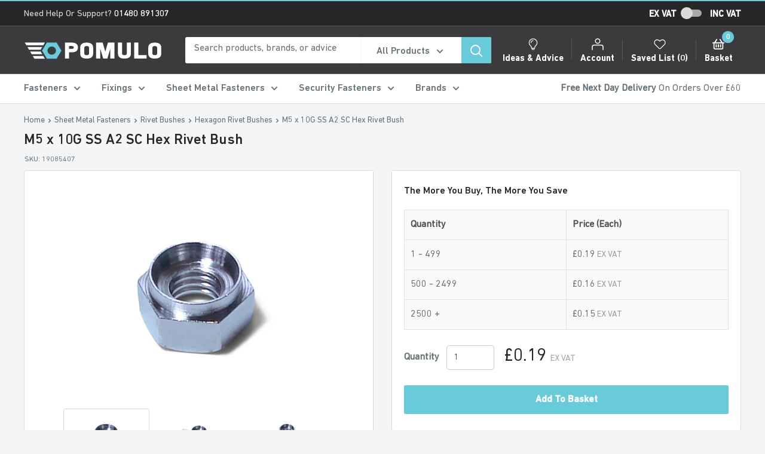

--- FILE ---
content_type: text/html; charset=utf-8
request_url: https://pomulo.com/products/m5-x-10g-ss-a2-sc-hex-rivet-bush
body_size: 39795
content:
<!doctype html>   
<html class="no-js" lang="en">
  <head>  
    <meta charset="utf-8">
    <meta name="viewport" content="width=device-width, initial-scale=1.0, height=device-height, minimum-scale=1.0, maximum-scale=1.0">
    <meta name="theme-color" content="#68cbda">
    
 
    <title>M5 x 10G SS A2 SC Hex Rivet Bush
</title>

    <meta name="google-site-verification" content="0iDhf_esauxPyjtA5kWpFPA6QvnmjMiF8ovDdDxT6Ks" /><meta name="description" content="This stainless steel, A2 (304), M5 x 10G hexagon rivet bush, has a spigot which is peened over to securely lock the bush into the parent material. The undercut points of the hexagon body give additional turning resistance. Rivet bushes can be installed using either a hammer or a press tool."><link rel="canonical" href="https://pomulo.com/products/m5-x-10g-ss-a2-sc-hex-rivet-bush"><link rel="shortcut icon" href="//pomulo.com/cdn/shop/files/favicon_3412119b-4f15-4e63-9643-4744ffa1d538_96x96.png?v=1652784860" type="image/png"><link rel="preload" as="style" href="//pomulo.com/cdn/shop/t/21/assets/theme.css?v=78539689117527013621763729357">
    <link rel="preconnect" href="https://cdn.shopify.com">
    <link rel="preconnect" href="https://fonts.shopifycdn.com">
    <link rel="dns-prefetch" href="https://productreviews.shopifycdn.com">
    <link rel="dns-prefetch" href="https://ajax.googleapis.com">
    <link rel="dns-prefetch" href="https://maps.googleapis.com">
    <link rel="dns-prefetch" href="https://maps.gstatic.com">

    <!-- Google Tag Manager -->
    <script>(function(w,d,s,l,i){w[l]=w[l]||[];w[l].push({'gtm.start':
    new Date().getTime(),event:'gtm.js'});var f=d.getElementsByTagName(s)[0],
    j=d.createElement(s),dl=l!='dataLayer'?'&l='+l:'';j.async=true;j.src=
    'https://www.googletagmanager.com/gtm.js?id='+i+dl;f.parentNode.insertBefore(j,f);
    })(window,document,'script','dataLayer','GTM-NFL8PW4L');</script>
    <!-- End Google Tag Manager -->

    <meta property="og:type" content="product">
  <meta property="og:title" content="M5 x 10G SS A2 SC Hex Rivet Bush"><meta property="og:image" content="http://pomulo.com/cdn/shop/files/1037A_a64ec3f2-a209-44d2-b9ae-47e6781567d3.jpg?v=1714555870">
    <meta property="og:image:secure_url" content="https://pomulo.com/cdn/shop/files/1037A_a64ec3f2-a209-44d2-b9ae-47e6781567d3.jpg?v=1714555870">
    <meta property="og:image:width" content="1296">
    <meta property="og:image:height" content="864"><meta property="product:price:amount" content="0.19">
  <meta property="product:price:currency" content="GBP"><meta property="og:description" content="This stainless steel, A2 (304), M5 x 10G hexagon rivet bush, has a spigot which is peened over to securely lock the bush into the parent material. The undercut points of the hexagon body give additional turning resistance. Rivet bushes can be installed using either a hammer or a press tool."><meta property="og:url" content="https://pomulo.com/products/m5-x-10g-ss-a2-sc-hex-rivet-bush">
<meta property="og:site_name" content="Pomulo Limited"><meta name="twitter:card" content="summary"><meta name="twitter:title" content="M5 x 10G SS A2 SC Hex Rivet Bush">
  <meta name="twitter:description" content="This stainless steel, A2 (304), M5 x 10G hexagon rivet bush, has a spigot which is peened over to securely lock the bush into the parent material. The undercut points of the hexagon body give additional turning resistance. Rivet bushes can be installed using either a hammer or a press tool.">
  <meta name="twitter:image" content="https://pomulo.com/cdn/shop/files/1037A_a64ec3f2-a209-44d2-b9ae-47e6781567d3_600x600_crop_center.jpg?v=1714555870">
    <link rel="preload" href="//pomulo.com/cdn/fonts/barlow/barlow_n6.329f582a81f63f125e63c20a5a80ae9477df68e1.woff2" as="font" type="font/woff2" crossorigin>
<link rel="preload" href="//pomulo.com/cdn/fonts/barlow/barlow_n5.a193a1990790eba0cc5cca569d23799830e90f07.woff2" as="font" type="font/woff2" crossorigin>
<link rel="preload" href="//pomulo.com/cdn/shop/t/21/assets/font-theme-star.woff2?v=176977276741202493121696359378" as="font" type="font/woff2" crossorigin><link rel="preload" href="//pomulo.com/cdn/fonts/barlow/barlow_i6.5a22bd20fb27bad4d7674cc6e666fb9c77d813bb.woff2" as="font" type="font/woff2" crossorigin><link rel="preload" href="//pomulo.com/cdn/fonts/barlow/barlow_n7.691d1d11f150e857dcbc1c10ef03d825bc378d81.woff2" as="font" type="font/woff2" crossorigin><link rel="preload" href="//pomulo.com/cdn/fonts/barlow/barlow_i5.714d58286997b65cd479af615cfa9bb0a117a573.woff2" as="font" type="font/woff2" crossorigin><link rel="preload" href="//pomulo.com/cdn/fonts/barlow/barlow_i7.50e19d6cc2ba5146fa437a5a7443c76d5d730103.woff2" as="font" type="font/woff2" crossorigin><link rel="preload" href="//pomulo.com/cdn/fonts/barlow/barlow_n6.329f582a81f63f125e63c20a5a80ae9477df68e1.woff2" as="font" type="font/woff2" crossorigin><style>

  .orichi-quantity-DiscountCode-area {
    display: none;
  }
  
  @font-face {
    font-family: "din-r";
    src: url(//pomulo.com/cdn/shop/t/21/assets/DINNextLTPro-Regular.woff2?v=116905177731374198491696359378);
    src: url(//pomulo.com/cdn/shop/t/21/assets/DINNextLTPro-Regular.woff2?v=116905177731374198491696359378) format("woff2"), url(//pomulo.com/cdn/shop/t/21/assets/DINNextLTPro-Regular.woff?v=49543528859375679681696359378) format("woff");
    font-weight: normal;
    font-style: normal;
    font-display: fallback;
  }
  @font-face {
    font-family: "din-m";
    src: url(//pomulo.com/cdn/shop/t/21/assets/DINNextLTPro-Medium.woff2?v=51423024433884674001696359378);
    src: url(//pomulo.com/cdn/shop/t/21/assets/DINNextLTPro-Medium.woff2?v=51423024433884674001696359378) format("woff2"), url(//pomulo.com/cdn/shop/t/21/assets/DINNextLTPro-Medium.woff?v=13733231910670797971696359378) format("woff");
    font-weight: normal;
    font-style: normal;
    font-display: fallback;
  }
  @font-face {
    font-family: "din-b";
    src: url(//pomulo.com/cdn/shop/t/21/assets/DINNextLTPro-Bold.woff2?v=151527790624455775281696359378);
    src: url(//pomulo.com/cdn/shop/t/21/assets/DINNextLTPro-Bold.woff2?v=151527790624455775281696359378) format("woff2"), url(//pomulo.com/cdn/shop/t/21/assets/DINNextLTPro-Bold.woff?v=74185172403334365791696359378) format("woff");
    font-weight: normal;
    font-style: normal;
    font-display: fallback;
  }
  @font-face {
    font-family: "font-theme-star";
    src: url(//pomulo.com/cdn/shop/t/21/assets/font-theme-star.eot?v=178649971611478077551696359378);
    src: url(//pomulo.com/cdn/shop/t/21/assets/font-theme-star.eot?%23iefix&v=178649971611478077551696359378) format("embedded-opentype"), url(//pomulo.com/cdn/shop/t/21/assets/font-theme-star.woff2?v=176977276741202493121696359378) format("woff2"), url(//pomulo.com/cdn/shop/t/21/assets/font-theme-star.ttf?v=17527569363257290761696359378) format("truetype");
    font-weight: normal;
    font-style: normal;
    font-display: fallback;
  }

  @font-face {
    font-family: "icomoon";
    src: url(//pomulo.com/cdn/shop/t/21/assets/icomoon.eot?v=171153749841962283761696359378);
    src: url(//pomulo.com/cdn/shop/t/21/assets/icomoon.eot?%23iefix&v=171153749841962283761696359378) format("embedded-opentype"), url(//pomulo.com/cdn/shop/t/21/assets/icomoon.woff2?20768) format("woff2"), url(//pomulo.com/cdn/shop/t/21/assets/icomoon.ttf?v=113719612198458793001696359378) format("truetype"), url(//pomulo.com/cdn/shop/t/21/assets/icomoon.woff?v=152778865925357769171696359378) format("woff");
    font-weight: normal;
    font-style: normal;
  }

  @font-face {
  font-family: Barlow;
  font-weight: 600;
  font-style: normal;
  font-display: fallback;
  src: url("//pomulo.com/cdn/fonts/barlow/barlow_n6.329f582a81f63f125e63c20a5a80ae9477df68e1.woff2") format("woff2"),
       url("//pomulo.com/cdn/fonts/barlow/barlow_n6.0163402e36247bcb8b02716880d0b39568412e9e.woff") format("woff");
}

  @font-face {
  font-family: Barlow;
  font-weight: 500;
  font-style: normal;
  font-display: fallback;
  src: url("//pomulo.com/cdn/fonts/barlow/barlow_n5.a193a1990790eba0cc5cca569d23799830e90f07.woff2") format("woff2"),
       url("//pomulo.com/cdn/fonts/barlow/barlow_n5.ae31c82169b1dc0715609b8cc6a610b917808358.woff") format("woff");
}

@font-face {
  font-family: Barlow;
  font-weight: 600;
  font-style: normal;
  font-display: fallback;
  src: url("//pomulo.com/cdn/fonts/barlow/barlow_n6.329f582a81f63f125e63c20a5a80ae9477df68e1.woff2") format("woff2"),
       url("//pomulo.com/cdn/fonts/barlow/barlow_n6.0163402e36247bcb8b02716880d0b39568412e9e.woff") format("woff");
}

@font-face {
  font-family: Barlow;
  font-weight: 600;
  font-style: italic;
  font-display: fallback;
  src: url("//pomulo.com/cdn/fonts/barlow/barlow_i6.5a22bd20fb27bad4d7674cc6e666fb9c77d813bb.woff2") format("woff2"),
       url("//pomulo.com/cdn/fonts/barlow/barlow_i6.1c8787fcb59f3add01a87f21b38c7ef797e3b3a1.woff") format("woff");
}


  @font-face {
  font-family: Barlow;
  font-weight: 700;
  font-style: normal;
  font-display: fallback;
  src: url("//pomulo.com/cdn/fonts/barlow/barlow_n7.691d1d11f150e857dcbc1c10ef03d825bc378d81.woff2") format("woff2"),
       url("//pomulo.com/cdn/fonts/barlow/barlow_n7.4fdbb1cb7da0e2c2f88492243ffa2b4f91924840.woff") format("woff");
}

  @font-face {
  font-family: Barlow;
  font-weight: 500;
  font-style: italic;
  font-display: fallback;
  src: url("//pomulo.com/cdn/fonts/barlow/barlow_i5.714d58286997b65cd479af615cfa9bb0a117a573.woff2") format("woff2"),
       url("//pomulo.com/cdn/fonts/barlow/barlow_i5.0120f77e6447d3b5df4bbec8ad8c2d029d87fb21.woff") format("woff");
}

  @font-face {
  font-family: Barlow;
  font-weight: 700;
  font-style: italic;
  font-display: fallback;
  src: url("//pomulo.com/cdn/fonts/barlow/barlow_i7.50e19d6cc2ba5146fa437a5a7443c76d5d730103.woff2") format("woff2"),
       url("//pomulo.com/cdn/fonts/barlow/barlow_i7.47e9f98f1b094d912e6fd631cc3fe93d9f40964f.woff") format("woff");
}


  :root {
    --default-text-font-size : 15px;
    --base-text-font-size    : 16px;
    --heading-font-family    : Barlow, sans-serif;
    --heading-font-weight    : 600;
    --heading-font-style     : normal;
    --text-font-family       : Barlow, sans-serif;
    --text-font-weight       : 500;
    --text-font-style        : normal;
    --text-font-bolder-weight: 600;
    --text-link-decoration   : underline;

    --text-color               : #677279;
    --text-color-rgb           : 103, 114, 121;
    --heading-color            : #272729;
    --border-color             : #dbdbdb;
    --border-color-rgb         : 219, 219, 219;
    --form-border-color        : #cecece;
    --accent-color             : #68cbda;
    --accent-color-rgb         : 104, 203, 218;
    --link-color               : #68cbda;
    --link-color-hover         : #30b2c5;
    --background               : #f3f5f6;
    --secondary-background     : #ffffff;
    --secondary-background-rgb : 255, 255, 255;
    --accent-background        : rgba(104, 203, 218, 0.08);

    --error-color       : #ff0000;
    --error-background  : rgba(255, 0, 0, 0.07);
    --success-color     : #00aa00;
    --success-background: rgba(0, 170, 0, 0.11);

    --primary-button-background      : #68cbda;
    --primary-button-background-rgb  : 104, 203, 218;
    --primary-button-text-color      : #ffffff;
    --secondary-button-background    : #272729;
    --secondary-button-background-rgb: 39, 39, 41;
    --secondary-button-text-color    : #ffffff;

    --header-background      : #3b3b3d;
    --header-text-color      : #ffffff;
    --header-light-text-color: #dbdbdb;
    --header-border-color    : rgba(219, 219, 219, 0.3);
    --header-accent-color    : #68cbda;

    --flickity-arrow-color: #a8a8a8;--product-on-sale-accent           : #ee0000;
    --product-on-sale-accent-rgb       : 238, 0, 0;
    --product-on-sale-color            : #ffffff;
    --product-in-stock-color           : #008a00;
    --product-low-stock-color          : #ee0000;
    --product-sold-out-color           : #8a9297;
    --product-custom-label-1-background: #008a00;
    --product-custom-label-1-color     : #ffffff;
    --product-custom-label-2-background: #00a500;
    --product-custom-label-2-color     : #ffffff;
    --product-review-star-color        : #ffbd00;

    --mobile-container-gutter : 20px;
    --desktop-container-gutter: 40px;
  }
</style>

<script>
  // IE11 does not have support for CSS variables, so we have to polyfill them
  if (!(((window || {}).CSS || {}).supports && window.CSS.supports('(--a: 0)'))) {
    const script = document.createElement('script');
    script.type = 'text/javascript';
    script.src = 'https://cdn.jsdelivr.net/npm/css-vars-ponyfill@2';
    script.onload = function() {
      cssVars({});
    };

    document.getElementsByTagName('head')[0].appendChild(script);
  }
</script>

    <script>window.performance && window.performance.mark && window.performance.mark('shopify.content_for_header.start');</script><meta id="shopify-digital-wallet" name="shopify-digital-wallet" content="/6753681496/digital_wallets/dialog">
<meta name="shopify-checkout-api-token" content="3c23ed35a6be48266a18bc190c070169">
<meta id="in-context-paypal-metadata" data-shop-id="6753681496" data-venmo-supported="false" data-environment="production" data-locale="en_US" data-paypal-v4="true" data-currency="GBP">
<link rel="alternate" type="application/json+oembed" href="https://pomulo.com/products/m5-x-10g-ss-a2-sc-hex-rivet-bush.oembed">
<script async="async" src="/checkouts/internal/preloads.js?locale=en-GB"></script>
<link rel="preconnect" href="https://shop.app" crossorigin="anonymous">
<script async="async" src="https://shop.app/checkouts/internal/preloads.js?locale=en-GB&shop_id=6753681496" crossorigin="anonymous"></script>
<script id="apple-pay-shop-capabilities" type="application/json">{"shopId":6753681496,"countryCode":"GB","currencyCode":"GBP","merchantCapabilities":["supports3DS"],"merchantId":"gid:\/\/shopify\/Shop\/6753681496","merchantName":"Pomulo Limited","requiredBillingContactFields":["postalAddress","email"],"requiredShippingContactFields":["postalAddress","email"],"shippingType":"shipping","supportedNetworks":["visa","maestro","masterCard","amex","discover","elo"],"total":{"type":"pending","label":"Pomulo Limited","amount":"1.00"},"shopifyPaymentsEnabled":true,"supportsSubscriptions":true}</script>
<script id="shopify-features" type="application/json">{"accessToken":"3c23ed35a6be48266a18bc190c070169","betas":["rich-media-storefront-analytics"],"domain":"pomulo.com","predictiveSearch":true,"shopId":6753681496,"locale":"en"}</script>
<script>var Shopify = Shopify || {};
Shopify.shop = "pomuloltd.myshopify.com";
Shopify.locale = "en";
Shopify.currency = {"active":"GBP","rate":"1.0"};
Shopify.country = "GB";
Shopify.theme = {"name":"Pomulo 1.1 | SB","id":125088399448,"schema_name":"Warehouse","schema_version":"1.10.0","theme_store_id":871,"role":"main"};
Shopify.theme.handle = "null";
Shopify.theme.style = {"id":null,"handle":null};
Shopify.cdnHost = "pomulo.com/cdn";
Shopify.routes = Shopify.routes || {};
Shopify.routes.root = "/";</script>
<script type="module">!function(o){(o.Shopify=o.Shopify||{}).modules=!0}(window);</script>
<script>!function(o){function n(){var o=[];function n(){o.push(Array.prototype.slice.apply(arguments))}return n.q=o,n}var t=o.Shopify=o.Shopify||{};t.loadFeatures=n(),t.autoloadFeatures=n()}(window);</script>
<script>
  window.ShopifyPay = window.ShopifyPay || {};
  window.ShopifyPay.apiHost = "shop.app\/pay";
  window.ShopifyPay.redirectState = null;
</script>
<script id="shop-js-analytics" type="application/json">{"pageType":"product"}</script>
<script defer="defer" async type="module" src="//pomulo.com/cdn/shopifycloud/shop-js/modules/v2/client.init-shop-cart-sync_IZsNAliE.en.esm.js"></script>
<script defer="defer" async type="module" src="//pomulo.com/cdn/shopifycloud/shop-js/modules/v2/chunk.common_0OUaOowp.esm.js"></script>
<script type="module">
  await import("//pomulo.com/cdn/shopifycloud/shop-js/modules/v2/client.init-shop-cart-sync_IZsNAliE.en.esm.js");
await import("//pomulo.com/cdn/shopifycloud/shop-js/modules/v2/chunk.common_0OUaOowp.esm.js");

  window.Shopify.SignInWithShop?.initShopCartSync?.({"fedCMEnabled":true,"windoidEnabled":true});

</script>
<script>
  window.Shopify = window.Shopify || {};
  if (!window.Shopify.featureAssets) window.Shopify.featureAssets = {};
  window.Shopify.featureAssets['shop-js'] = {"shop-cart-sync":["modules/v2/client.shop-cart-sync_DLOhI_0X.en.esm.js","modules/v2/chunk.common_0OUaOowp.esm.js"],"init-fed-cm":["modules/v2/client.init-fed-cm_C6YtU0w6.en.esm.js","modules/v2/chunk.common_0OUaOowp.esm.js"],"shop-button":["modules/v2/client.shop-button_BCMx7GTG.en.esm.js","modules/v2/chunk.common_0OUaOowp.esm.js"],"shop-cash-offers":["modules/v2/client.shop-cash-offers_BT26qb5j.en.esm.js","modules/v2/chunk.common_0OUaOowp.esm.js","modules/v2/chunk.modal_CGo_dVj3.esm.js"],"init-windoid":["modules/v2/client.init-windoid_B9PkRMql.en.esm.js","modules/v2/chunk.common_0OUaOowp.esm.js"],"init-shop-email-lookup-coordinator":["modules/v2/client.init-shop-email-lookup-coordinator_DZkqjsbU.en.esm.js","modules/v2/chunk.common_0OUaOowp.esm.js"],"shop-toast-manager":["modules/v2/client.shop-toast-manager_Di2EnuM7.en.esm.js","modules/v2/chunk.common_0OUaOowp.esm.js"],"shop-login-button":["modules/v2/client.shop-login-button_BtqW_SIO.en.esm.js","modules/v2/chunk.common_0OUaOowp.esm.js","modules/v2/chunk.modal_CGo_dVj3.esm.js"],"avatar":["modules/v2/client.avatar_BTnouDA3.en.esm.js"],"pay-button":["modules/v2/client.pay-button_CWa-C9R1.en.esm.js","modules/v2/chunk.common_0OUaOowp.esm.js"],"init-shop-cart-sync":["modules/v2/client.init-shop-cart-sync_IZsNAliE.en.esm.js","modules/v2/chunk.common_0OUaOowp.esm.js"],"init-customer-accounts":["modules/v2/client.init-customer-accounts_DenGwJTU.en.esm.js","modules/v2/client.shop-login-button_BtqW_SIO.en.esm.js","modules/v2/chunk.common_0OUaOowp.esm.js","modules/v2/chunk.modal_CGo_dVj3.esm.js"],"init-shop-for-new-customer-accounts":["modules/v2/client.init-shop-for-new-customer-accounts_JdHXxpS9.en.esm.js","modules/v2/client.shop-login-button_BtqW_SIO.en.esm.js","modules/v2/chunk.common_0OUaOowp.esm.js","modules/v2/chunk.modal_CGo_dVj3.esm.js"],"init-customer-accounts-sign-up":["modules/v2/client.init-customer-accounts-sign-up_D6__K_p8.en.esm.js","modules/v2/client.shop-login-button_BtqW_SIO.en.esm.js","modules/v2/chunk.common_0OUaOowp.esm.js","modules/v2/chunk.modal_CGo_dVj3.esm.js"],"checkout-modal":["modules/v2/client.checkout-modal_C_ZQDY6s.en.esm.js","modules/v2/chunk.common_0OUaOowp.esm.js","modules/v2/chunk.modal_CGo_dVj3.esm.js"],"shop-follow-button":["modules/v2/client.shop-follow-button_XetIsj8l.en.esm.js","modules/v2/chunk.common_0OUaOowp.esm.js","modules/v2/chunk.modal_CGo_dVj3.esm.js"],"lead-capture":["modules/v2/client.lead-capture_DvA72MRN.en.esm.js","modules/v2/chunk.common_0OUaOowp.esm.js","modules/v2/chunk.modal_CGo_dVj3.esm.js"],"shop-login":["modules/v2/client.shop-login_ClXNxyh6.en.esm.js","modules/v2/chunk.common_0OUaOowp.esm.js","modules/v2/chunk.modal_CGo_dVj3.esm.js"],"payment-terms":["modules/v2/client.payment-terms_CNlwjfZz.en.esm.js","modules/v2/chunk.common_0OUaOowp.esm.js","modules/v2/chunk.modal_CGo_dVj3.esm.js"]};
</script>
<script>(function() {
  var isLoaded = false;
  function asyncLoad() {
    if (isLoaded) return;
    isLoaded = true;
    var urls = ["https:\/\/discount.orichi.info\/Content\/front.min.js?shop=pomuloltd.myshopify.com","\/\/searchserverapi.com\/widgets\/shopify\/init.js?a=6N7v9i6z3a\u0026shop=pomuloltd.myshopify.com","\/\/cdn.shopify.com\/s\/files\/1\/0257\/0108\/9360\/t\/85\/assets\/usf-license.js?shop=pomuloltd.myshopify.com"];
    for (var i = 0; i < urls.length; i++) {
      var s = document.createElement('script');
      s.type = 'text/javascript';
      s.async = true;
      s.src = urls[i];
      var x = document.getElementsByTagName('script')[0];
      x.parentNode.insertBefore(s, x);
    }
  };
  if(window.attachEvent) {
    window.attachEvent('onload', asyncLoad);
  } else {
    window.addEventListener('load', asyncLoad, false);
  }
})();</script>
<script id="__st">var __st={"a":6753681496,"offset":0,"reqid":"139768c3-c76a-49d3-b0d6-69c29c22c382-1768439542","pageurl":"pomulo.com\/products\/m5-x-10g-ss-a2-sc-hex-rivet-bush","u":"ee6f50037143","p":"product","rtyp":"product","rid":7855975137368};</script>
<script>window.ShopifyPaypalV4VisibilityTracking = true;</script>
<script id="captcha-bootstrap">!function(){'use strict';const t='contact',e='account',n='new_comment',o=[[t,t],['blogs',n],['comments',n],[t,'customer']],c=[[e,'customer_login'],[e,'guest_login'],[e,'recover_customer_password'],[e,'create_customer']],r=t=>t.map((([t,e])=>`form[action*='/${t}']:not([data-nocaptcha='true']) input[name='form_type'][value='${e}']`)).join(','),a=t=>()=>t?[...document.querySelectorAll(t)].map((t=>t.form)):[];function s(){const t=[...o],e=r(t);return a(e)}const i='password',u='form_key',d=['recaptcha-v3-token','g-recaptcha-response','h-captcha-response',i],f=()=>{try{return window.sessionStorage}catch{return}},m='__shopify_v',_=t=>t.elements[u];function p(t,e,n=!1){try{const o=window.sessionStorage,c=JSON.parse(o.getItem(e)),{data:r}=function(t){const{data:e,action:n}=t;return t[m]||n?{data:e,action:n}:{data:t,action:n}}(c);for(const[e,n]of Object.entries(r))t.elements[e]&&(t.elements[e].value=n);n&&o.removeItem(e)}catch(o){console.error('form repopulation failed',{error:o})}}const l='form_type',E='cptcha';function T(t){t.dataset[E]=!0}const w=window,h=w.document,L='Shopify',v='ce_forms',y='captcha';let A=!1;((t,e)=>{const n=(g='f06e6c50-85a8-45c8-87d0-21a2b65856fe',I='https://cdn.shopify.com/shopifycloud/storefront-forms-hcaptcha/ce_storefront_forms_captcha_hcaptcha.v1.5.2.iife.js',D={infoText:'Protected by hCaptcha',privacyText:'Privacy',termsText:'Terms'},(t,e,n)=>{const o=w[L][v],c=o.bindForm;if(c)return c(t,g,e,D).then(n);var r;o.q.push([[t,g,e,D],n]),r=I,A||(h.body.append(Object.assign(h.createElement('script'),{id:'captcha-provider',async:!0,src:r})),A=!0)});var g,I,D;w[L]=w[L]||{},w[L][v]=w[L][v]||{},w[L][v].q=[],w[L][y]=w[L][y]||{},w[L][y].protect=function(t,e){n(t,void 0,e),T(t)},Object.freeze(w[L][y]),function(t,e,n,w,h,L){const[v,y,A,g]=function(t,e,n){const i=e?o:[],u=t?c:[],d=[...i,...u],f=r(d),m=r(i),_=r(d.filter((([t,e])=>n.includes(e))));return[a(f),a(m),a(_),s()]}(w,h,L),I=t=>{const e=t.target;return e instanceof HTMLFormElement?e:e&&e.form},D=t=>v().includes(t);t.addEventListener('submit',(t=>{const e=I(t);if(!e)return;const n=D(e)&&!e.dataset.hcaptchaBound&&!e.dataset.recaptchaBound,o=_(e),c=g().includes(e)&&(!o||!o.value);(n||c)&&t.preventDefault(),c&&!n&&(function(t){try{if(!f())return;!function(t){const e=f();if(!e)return;const n=_(t);if(!n)return;const o=n.value;o&&e.removeItem(o)}(t);const e=Array.from(Array(32),(()=>Math.random().toString(36)[2])).join('');!function(t,e){_(t)||t.append(Object.assign(document.createElement('input'),{type:'hidden',name:u})),t.elements[u].value=e}(t,e),function(t,e){const n=f();if(!n)return;const o=[...t.querySelectorAll(`input[type='${i}']`)].map((({name:t})=>t)),c=[...d,...o],r={};for(const[a,s]of new FormData(t).entries())c.includes(a)||(r[a]=s);n.setItem(e,JSON.stringify({[m]:1,action:t.action,data:r}))}(t,e)}catch(e){console.error('failed to persist form',e)}}(e),e.submit())}));const S=(t,e)=>{t&&!t.dataset[E]&&(n(t,e.some((e=>e===t))),T(t))};for(const o of['focusin','change'])t.addEventListener(o,(t=>{const e=I(t);D(e)&&S(e,y())}));const B=e.get('form_key'),M=e.get(l),P=B&&M;t.addEventListener('DOMContentLoaded',(()=>{const t=y();if(P)for(const e of t)e.elements[l].value===M&&p(e,B);[...new Set([...A(),...v().filter((t=>'true'===t.dataset.shopifyCaptcha))])].forEach((e=>S(e,t)))}))}(h,new URLSearchParams(w.location.search),n,t,e,['guest_login'])})(!0,!0)}();</script>
<script integrity="sha256-4kQ18oKyAcykRKYeNunJcIwy7WH5gtpwJnB7kiuLZ1E=" data-source-attribution="shopify.loadfeatures" defer="defer" src="//pomulo.com/cdn/shopifycloud/storefront/assets/storefront/load_feature-a0a9edcb.js" crossorigin="anonymous"></script>
<script crossorigin="anonymous" defer="defer" src="//pomulo.com/cdn/shopifycloud/storefront/assets/shopify_pay/storefront-65b4c6d7.js?v=20250812"></script>
<script data-source-attribution="shopify.dynamic_checkout.dynamic.init">var Shopify=Shopify||{};Shopify.PaymentButton=Shopify.PaymentButton||{isStorefrontPortableWallets:!0,init:function(){window.Shopify.PaymentButton.init=function(){};var t=document.createElement("script");t.src="https://pomulo.com/cdn/shopifycloud/portable-wallets/latest/portable-wallets.en.js",t.type="module",document.head.appendChild(t)}};
</script>
<script data-source-attribution="shopify.dynamic_checkout.buyer_consent">
  function portableWalletsHideBuyerConsent(e){var t=document.getElementById("shopify-buyer-consent"),n=document.getElementById("shopify-subscription-policy-button");t&&n&&(t.classList.add("hidden"),t.setAttribute("aria-hidden","true"),n.removeEventListener("click",e))}function portableWalletsShowBuyerConsent(e){var t=document.getElementById("shopify-buyer-consent"),n=document.getElementById("shopify-subscription-policy-button");t&&n&&(t.classList.remove("hidden"),t.removeAttribute("aria-hidden"),n.addEventListener("click",e))}window.Shopify?.PaymentButton&&(window.Shopify.PaymentButton.hideBuyerConsent=portableWalletsHideBuyerConsent,window.Shopify.PaymentButton.showBuyerConsent=portableWalletsShowBuyerConsent);
</script>
<script data-source-attribution="shopify.dynamic_checkout.cart.bootstrap">document.addEventListener("DOMContentLoaded",(function(){function t(){return document.querySelector("shopify-accelerated-checkout-cart, shopify-accelerated-checkout")}if(t())Shopify.PaymentButton.init();else{new MutationObserver((function(e,n){t()&&(Shopify.PaymentButton.init(),n.disconnect())})).observe(document.body,{childList:!0,subtree:!0})}}));
</script>
<link id="shopify-accelerated-checkout-styles" rel="stylesheet" media="screen" href="https://pomulo.com/cdn/shopifycloud/portable-wallets/latest/accelerated-checkout-backwards-compat.css" crossorigin="anonymous">
<style id="shopify-accelerated-checkout-cart">
        #shopify-buyer-consent {
  margin-top: 1em;
  display: inline-block;
  width: 100%;
}

#shopify-buyer-consent.hidden {
  display: none;
}

#shopify-subscription-policy-button {
  background: none;
  border: none;
  padding: 0;
  text-decoration: underline;
  font-size: inherit;
  cursor: pointer;
}

#shopify-subscription-policy-button::before {
  box-shadow: none;
}

      </style>

<script>window.performance && window.performance.mark && window.performance.mark('shopify.content_for_header.end');</script>

    <link rel="stylesheet" href="//pomulo.com/cdn/shop/t/21/assets/theme.css?v=78539689117527013621763729357">
    <link rel="stylesheet" href="//pomulo.com/cdn/shop/t/21/assets/custom.min.css?v=104009201082809724541696359378">
    <link rel="stylesheet" href="//pomulo.com/cdn/shop/t/21/assets/custom0.scss.css?v=177451048719387556521696359378">
    <link rel="stylesheet" href="//pomulo.com/cdn/shop/t/21/assets/rd.min.css?v=99749754183110086891742907472">

    <style>
      #shopify-section-footer {
          position: relative;
      }
    </style>

    
  <script type="application/ld+json">
  {
    "@context": "http://schema.org",
    "@type": "Product",
    "offers": [{
          "@type": "Offer",
          "name": "Default Title",
          "availability":"https://schema.org/InStock",
          "price": 0.19,
          "priceCurrency": "GBP",
          "priceValidUntil": "2026-01-25","sku": "19085407","url": "/products/m5-x-10g-ss-a2-sc-hex-rivet-bush?variant=41614708277336"
        }
],
    "brand": {
      "name": "Pomulo Limited"
    },
    "name": "M5 x 10G SS A2 SC Hex Rivet Bush",
    "description": "This stainless steel, A2 (304), M5 x 10G hexagon rivet bush, has a spigot which is peened over to securely lock the bush into the parent material. The undercut points of the hexagon body give additional turning resistance. Rivet bushes can be installed using either a hammer or a press tool.",
    "category": "",
    "url": "/products/m5-x-10g-ss-a2-sc-hex-rivet-bush/products/m5-x-10g-ss-a2-sc-hex-rivet-bush",
    "sku": "19085407",
    "image": {
      "@type": "ImageObject",
      "url": "https://pomulo.com/cdn/shop/files/1037A_a64ec3f2-a209-44d2-b9ae-47e6781567d3_1024x.jpg?v=1714555870",
      "image": "https://pomulo.com/cdn/shop/files/1037A_a64ec3f2-a209-44d2-b9ae-47e6781567d3_1024x.jpg?v=1714555870",
      "name": "M5 x 10G SS A2 SC Hex Rivet Bush",
      "width": "1024",
      "height": "1024"
    }
  }
  </script>



  <script type="application/ld+json">
  {
    "@context": "http://schema.org",
    "@type": "BreadcrumbList",
  "itemListElement": [{
      "@type": "ListItem",
      "position": 1,
      "name": "Home",
      "item": "https://pomulo.com"
    },{
          "@type": "ListItem",
          "position": 2,
          "name": "M5 x 10G SS A2 SC Hex Rivet Bush",
          "item": "https://pomulo.com/products/m5-x-10g-ss-a2-sc-hex-rivet-bush"
        }]
  }
  </script>


    <script>
      // This allows to expose several variables to the global scope, to be used in scripts
      window.theme = {
        pageType: "product",
        cartCount: 0,
        moneyFormat: "£{{amount}}",
        moneyWithCurrencyFormat: "£{{amount}}",
        showDiscount: true,
        discountMode: "saving",
        searchMode: "product,article",
        cartType: "drawer"
      };

      window.routes = {
        rootUrl: "\/",
        cartUrl: "\/cart",
        cartAddUrl: "\/cart\/add",
        cartChangeUrl: "\/cart\/change",
        searchUrl: "\/search",
        productRecommendationsUrl: "\/recommendations\/products"
      };

      window.languages = {
        collectionOnSaleLabel: "Save {{savings}}",
        productFormUnavailable: "Unavailable",
        productFormAddToCart: "Add To Basket",
        productFormSoldOut: "Sold out",
        shippingEstimatorNoResults: "No shipping could be found for your address.",
        shippingEstimatorOneResult: "There is one shipping rate for your address:",
        shippingEstimatorMultipleResults: "There are {{count}} shipping rates for your address:",
        shippingEstimatorErrors: "There are some errors:"
      };

      window.lazySizesConfig = {
        loadHidden: false,
        hFac: 0.8,
        expFactor: 3,
        customMedia: {
          '--phone': '(max-width: 640px)',
          '--tablet': '(min-width: 641px) and (max-width: 1023px)',
          '--lap': '(min-width: 1024px)'
        }
      };

      document.documentElement.className = document.documentElement.className.replace('no-js', 'js');
    </script><script src="https://ajax.googleapis.com/ajax/libs/jquery/3.5.1/jquery.min.js"></script>
    <script src="https://cdn.jsdelivr.net/npm/js-cookie@rc/dist/js.cookie.min.js"></script>
    <script src="https://cdnjs.cloudflare.com/ajax/libs/jquery-modal/0.9.1/jquery.modal.min.js"></script>
    <link rel="stylesheet" href="https://cdnjs.cloudflare.com/ajax/libs/jquery-modal/0.9.1/jquery.modal.min.css" />
    
    <script src="//pomulo.com/cdn/shop/t/21/assets/polyfill.min.js?v=109636947546752493061719308618" defer></script>
    <script src="//pomulo.com/cdn/shop/t/21/assets/theme.js?v=166935240942821479151696359378" defer></script>

    
        <script src="//pomulo.com/cdn/shop/t/21/assets/cart.min.js?v=128635112420014979021696359378" type="text/javascript"></script>
<script>
        (function () {
          window.onpageshow = function() {
            // We force re-freshing the cart content onpageshow, as most browsers will serve a cache copy when hitting the
            // back button, which cause staled data
            document.documentElement.dispatchEvent(new CustomEvent('cart:refresh', {
              bubbles: true,
              detail: {scrollToTop: false}
            }));
          };
        })();
      </script><script src="https://cdnjs.cloudflare.com/ajax/libs/jquery/3.3.1/jquery.min.js?v=orichi"></script>
<script>window._usfTheme={
    id:125088399448,
    name:"Warehouse",
    version:"1.10.0",
    vendor:"Maestrooo",
    applied:1,
    assetUrl:"//pomulo.com/cdn/shop/t/21/assets/usf-boot.js?v=16013746541299264791696422419"
};
window._usfCustomerTags = null;
window._usfCollectionId = null;
window._usfCollectionDefaultSort = null;
window._usfLocale = "en";
window._usfRootUrl = "\/";
window.usf = {
  settings: {"online":1,"version":"1.0.2.4112","shop":"pomuloltd.myshopify.com","siteId":"c806ecfd-f87a-4541-9aff-217b9872de04","resUrl":"//cdn.shopify.com/s/files/1/0257/0108/9360/t/85/assets/","analyticsApiUrl":"https://svc-121-analytics-usf.hotyon.com/set","searchSvcUrl":"https://svc-121-usf.hotyon.com/","enabledPlugins":["preview-usf"],"showGotoTop":1,"mobileBreakpoint":767,"decimals":2,"useTrailingZeros":1,"decimalDisplay":".","thousandSeparator":",","currency":"GBP","priceLongFormat":"£{0}","priceFormat":"£{0}","plugins":{},"revision":59248848,"filters":{},"instantSearch":{"online":1,"searchBoxSelector":"input[name=q]","numOfSuggestions":6,"numOfProductMatches":6,"numOfCollections":4,"numOfPages":4},"search":{"online":1,"sortFields":["r","bestselling","price","-price"],"searchResultsUrl":"/pages/search-results","more":"more","itemsPerPage":28,"imageSizeType":"fixed","imageSize":"600,350","showSearchInputOnSearchPage":1,"showAltImage":1,"showVendor":1,"showSale":1,"showSoldOut":1,"canChangeUrl":1},"collections":{"online":1,"collectionsPageUrl":"/pages/collections"},"filterNavigation":{"showFilterArea":1,"showSingle":1,"showProductCount":1},"translation_en":{"search":"Search","latestSearches":"Latest searches","popularSearches":"Popular searches","viewAllResultsFor":"view all results for <span class=\"usf-highlight\">{0}</span>","viewAllResults":"view all results","noMatchesFoundFor":"No matches found for \"<b>{0}</b>\". Please try again with a different term.","productSearchResultWithTermSummary":"<b>{0}</b> results for '<b>{1}</b>'","productSearchResultSummary":"<b>{0}</b> products","productSearchNoResults":"<h2>No matching for '<b>{0}</b>'.</h2><p>But don't give up - check the filters, spelling or try less specific search terms.</p>","productSearchNoResultsEmptyTerm":"<h2>No results found.</h2><p>But don't give up - check the filters or try less specific terms.</p>","clearAll":"Clear all","clear":"Clear","clearAllFilters":"Clear all filters","clearFiltersBy":"Clear filters by {0}","filterBy":"Filter by {0}","sort":"Sort","sortBy_r":"Relevance","sortBy_title":"Title: A-Z","sortBy_-title":"Title: Z-A","sortBy_date":"Date: Old to New","sortBy_-date":"Date: New to Old","sortBy_price":"Price: Low to High","sortBy_-price":"Price: High to Low","sortBy_-discount":"Discount: High to Low","sortBy_bestselling":"Popularity","sortBy_-available":"Inventory: High to Low","sortBy_producttype":"Product Type: A-Z","sortBy_-producttype":"Product Type: Z-A","filters":"Filters","filterOptions":"Filter options","clearFilterOptions":"Clear all filter options","youHaveViewed":"You've viewed {0} of {1} products","loadMore":"Load more","loadPrev":"Load previous","productMatches":"Product matches","trending":"Trending","didYouMean":"Sorry, nothing found for '<b>{0}</b>'.<br>Did you mean '<b>{1}</b>'?","searchSuggestions":"Search suggestions","quantity":"Quantity","selectedVariantNotAvailable":"The selected variant is not available.","addToCart":"Add to cart","seeFullDetails":"See full details","chooseOptions":"Choose options","quickView":"Quick view","sale":"Sale","save":"Save","soldOut":"Sold out","viewItems":"View items","more":"More","all":"All","prevPage":"Previous page","gotoPage":"Go to page {0}","nextPage":"Next page","from":"From","collections":"Collections","pages":"Pages","sortBy_metafield:productdetails.thread":"productdetails.thread: A-Z","sortBy_-metafield:productdetails.thread":"productdetails.thread: Z-A","sortBy_metafield:productdetails.externaldiameter":"productdetails.externaldiameter: Low to High","sortBy_-metafield:productdetails.externaldiameter":"productdetails.externaldiameter: High to Low","sortBy_metafield:productdetails.length":"productdetails.length: Low to High","sortBy_-metafield:productdetails.length":"productdetails.length: High to Low","sortBy_metafield:productdetails.material":"productdetails.material: A-Z","sortBy_-metafield:productdetails.material":"productdetails.material: Z-A","sortBy_metafield:productdetails.materialgrade":"productdetails.materialgrade: A-Z","sortBy_-metafield:productdetails.materialgrade":"productdetails.materialgrade: Z-A","sortBy_metafield:productdetails.surfacetreatment":"productdetails.surfacetreatment: A-Z","sortBy_-metafield:productdetails.surfacetreatment":"productdetails.surfacetreatment: Z-A","sortBy_metafield:productdetails.threadtype":"productdetails.threadtype: A-Z","sortBy_-metafield:productdetails.threadtype":"productdetails.threadtype: Z-A","sortBy_metafield:productdetails.threadpitch":"productdetails.threadpitch: Low to High","sortBy_-metafield:productdetails.threadpitch":"productdetails.threadpitch: High to Low","sortBy_metafield:productdetails.height":"productdetails.height: Low to High","sortBy_-metafield:productdetails.height":"productdetails.height: High to Low","sortBy_metafield:productdetails.acrossflats":"productdetails.acrossflats: Low to High","sortBy_-metafield:productdetails.acrossflats":"productdetails.acrossflats: High to Low","sortBy_metafield:productdetails.full_thread":"productdetails.full_thread: A-Z","sortBy_-metafield:productdetails.full_thread":"productdetails.full_thread: Z-A","sortBy_metafield:productdetails.internaldiameter":"poductdetails.internaldiameter: Low to High","sortBy_-metafield:productdetails.internaldiameter":"productdetails.internaldiameter: High to Low","sortBy_metafield:productdetails.insideheight":"productdetails.insideheight: Low to High","sortBy_-metafield:productdetails.insideheight":"productdetails.insideheight: High to Low","sortBy_metafield:productdetails.pipe_nominal_bore":"productdetails.pipe_nominal_bore: Low to High","sortBy_-metafield:productdetails.pipe_nominal_bore":"productdetails.pipe_nominal_bore: High to Low","sortBy_metafield:productdetails.pipeouterdiameter":"productdetails.pipeouterdiameter: A-Z","sortBy_-metafield:productdetails.pipeouterdiameter":"productdetails.pipeouterdiameter: Z-A","sortBy_metafield:productdetails.legcentres":"productdetails.legcentres: Low to High","sortBy_-metafield:productdetails.legcentres":"productdetails.legcentres: High to Low","sortBy_metafield:productdetails.leglength":"productdetails.leglength: Low to High","sortBy_-metafield:productdetails.leglength":"productdetails.leglength: High to Low","sortBy_metafield:productdetails.threadlength":"productdetails.threadlength: Low to High","sortBy_-metafield:productdetails.threadlength":"productdetails.threadlength: High to Low","sortBy_metafield:productdetails.holediameter":"productdetails.holediameter: Low to High","sortBy_-metafield:productdetails.holediameter":"productdetails.holediameter: High to Low","sortBy_metafield:productdetails.fixturethicknessred":"productdetails.fixturethicknessred: Low to High","sortBy_-metafield:productdetails.fixturethicknessred":"productdetails.fixturethicknessred: High to Low","sortBy_metafield:productdetails.fixturethicknesssta":"productdetails.fixturethicknesssta: Low to High","sortBy_-metafield:productdetails.fixturethicknesssta":"productdetails.fixturethicknesssta: High to Low","sortBy_metafield:productdetails.headshape":"productdetails.headshape: A-Z","sortBy_-metafield:productdetails.headshape":"productdetails.headshape: Z-A","sortBy_metafield:productdetails.drivetype":"productdetails.drivetype: A-Z","sortBy_-metafield:productdetails.drivetype":"productdetails.drivetype: Z-A","sortBy_metafield:productdetails.diameterrangemin":"productdetails.diameterrangemin: Low to High","sortBy_-metafield:productdetails.diameterrangemin":"productdetails.diameterrangemin: High to Low","sortBy_metafield:productdetails.diameterrangemax":"productdetails.diameterrangemax: Low to High","sortBy_-metafield:productdetails.diameterrangemax":"productdetails.diameterrangemax: High to Low","sortBy_metafield:productdetails.bandthickness":"productdetails.bandthickness: Low to High","sortBy_-metafield:productdetails.bandthickness":"productdetails.bandthickness: High to Low","sortBy_metafield:productdetails.bandwidth":"productdetails.bandwidth: Low to High","sortBy_-metafield:productdetails.bandwidth":"productdetails.bandwidth: High to Low","sortBy_metafield:productdetails.internalthreadlength":"productdetails.internalthreadlength: Low to High","sortBy_-metafield:productdetails.internalthreadlength":"productdetails.internalthreadlength: High to Low","sortBy_metafield:productdetails.insidediameter":"productdetails.insidediameter: Low to High","sortBy_-metafield:productdetails.insidediameter":"productdetails.insidediameter: High to Low","sortBy_metafield:productdetails.outsidediameter":"productdetails.outsidediameter: Low to High","sortBy_-metafield:productdetails.outsidediameter":"productdetails.outsidediameter: High to Low","sortBy_metafield:productdetails.thickness":"productdetails.thickness: Low to High","sortBy_-metafield:productdetails.thickness":"productdetails.thickness: High to Low","sortBy_metafield:productdetails.torquerecommended":"productdetails.torquerecommended: Low to High","sortBy_-metafield:productdetails.torquerecommended":"productdetails.torquerecommended: High to Low","sortBy_metafield:productdetails.torquemax":"productdetails.torquemax: Low to High","sortBy_-metafield:productdetails.torquemax":"productdetails.torquemax: High to Low","sortBy_metafield:productdetails.maximum_pressure":"productdetails.maximum_pressure: Low to High","sortBy_-metafield:productdetails.maximum_pressure":"productdetails.maximum_pressure: High to Low","sortBy_metafield:productdetails.taillength":"productdetails.taillength: Low to High","sortBy_-metafield:productdetails.taillength":"productdetails.taillength: High to Low","sortBy_metafield:productdetails.volume":"productdetails.volume: Low to High","sortBy_-metafield:productdetails.volume":"productdetails.volume: High to Low","sortBy_metafield:productdetails.resintype":"productdetails.resintype: A-Z","sortBy_-metafield:productdetails.resintype":"productdetails.resintype: Z-A","sortBy_metafield:productdetails.chemical_base":"productdetails.chemical_base: A-Z","sortBy_-metafield:productdetails.chemical_base":"productdetails.chemical_base: Z-A","sortBy_metafield:productdetails.standards":"productdetails.standards: A-Z","sortBy_-metafield:productdetails.standards":"productdetails.standards: Z-A","sortBy_metafield:productdetails.approvals":"productdetails.approvals: A-Z","sortBy_-metafield:productdetails.approvals":"productdetails.approvals: Z-A","sortBy_metafield:productdetails.diameter":"productdetails.diameter: A-Z","sortBy_-metafield:productdetails.diameter":"productdetails.diameter: Z-A"}}
}
</script>
<script src="//pomulo.com/cdn/shop/t/21/assets/usf-boot.js?v=16013746541299264791696422419" async></script>
<!-- BEGIN app block: shopify://apps/klaviyo-email-marketing-sms/blocks/klaviyo-onsite-embed/2632fe16-c075-4321-a88b-50b567f42507 -->












  <script async src="https://static.klaviyo.com/onsite/js/YdnmpD/klaviyo.js?company_id=YdnmpD"></script>
  <script>!function(){if(!window.klaviyo){window._klOnsite=window._klOnsite||[];try{window.klaviyo=new Proxy({},{get:function(n,i){return"push"===i?function(){var n;(n=window._klOnsite).push.apply(n,arguments)}:function(){for(var n=arguments.length,o=new Array(n),w=0;w<n;w++)o[w]=arguments[w];var t="function"==typeof o[o.length-1]?o.pop():void 0,e=new Promise((function(n){window._klOnsite.push([i].concat(o,[function(i){t&&t(i),n(i)}]))}));return e}}})}catch(n){window.klaviyo=window.klaviyo||[],window.klaviyo.push=function(){var n;(n=window._klOnsite).push.apply(n,arguments)}}}}();</script>

  




  <script>
    window.klaviyoReviewsProductDesignMode = false
  </script>







<!-- END app block --><link href="https://monorail-edge.shopifysvc.com" rel="dns-prefetch">
<script>(function(){if ("sendBeacon" in navigator && "performance" in window) {try {var session_token_from_headers = performance.getEntriesByType('navigation')[0].serverTiming.find(x => x.name == '_s').description;} catch {var session_token_from_headers = undefined;}var session_cookie_matches = document.cookie.match(/_shopify_s=([^;]*)/);var session_token_from_cookie = session_cookie_matches && session_cookie_matches.length === 2 ? session_cookie_matches[1] : "";var session_token = session_token_from_headers || session_token_from_cookie || "";function handle_abandonment_event(e) {var entries = performance.getEntries().filter(function(entry) {return /monorail-edge.shopifysvc.com/.test(entry.name);});if (!window.abandonment_tracked && entries.length === 0) {window.abandonment_tracked = true;var currentMs = Date.now();var navigation_start = performance.timing.navigationStart;var payload = {shop_id: 6753681496,url: window.location.href,navigation_start,duration: currentMs - navigation_start,session_token,page_type: "product"};window.navigator.sendBeacon("https://monorail-edge.shopifysvc.com/v1/produce", JSON.stringify({schema_id: "online_store_buyer_site_abandonment/1.1",payload: payload,metadata: {event_created_at_ms: currentMs,event_sent_at_ms: currentMs}}));}}window.addEventListener('pagehide', handle_abandonment_event);}}());</script>
<script id="web-pixels-manager-setup">(function e(e,d,r,n,o){if(void 0===o&&(o={}),!Boolean(null===(a=null===(i=window.Shopify)||void 0===i?void 0:i.analytics)||void 0===a?void 0:a.replayQueue)){var i,a;window.Shopify=window.Shopify||{};var t=window.Shopify;t.analytics=t.analytics||{};var s=t.analytics;s.replayQueue=[],s.publish=function(e,d,r){return s.replayQueue.push([e,d,r]),!0};try{self.performance.mark("wpm:start")}catch(e){}var l=function(){var e={modern:/Edge?\/(1{2}[4-9]|1[2-9]\d|[2-9]\d{2}|\d{4,})\.\d+(\.\d+|)|Firefox\/(1{2}[4-9]|1[2-9]\d|[2-9]\d{2}|\d{4,})\.\d+(\.\d+|)|Chrom(ium|e)\/(9{2}|\d{3,})\.\d+(\.\d+|)|(Maci|X1{2}).+ Version\/(15\.\d+|(1[6-9]|[2-9]\d|\d{3,})\.\d+)([,.]\d+|)( \(\w+\)|)( Mobile\/\w+|) Safari\/|Chrome.+OPR\/(9{2}|\d{3,})\.\d+\.\d+|(CPU[ +]OS|iPhone[ +]OS|CPU[ +]iPhone|CPU IPhone OS|CPU iPad OS)[ +]+(15[._]\d+|(1[6-9]|[2-9]\d|\d{3,})[._]\d+)([._]\d+|)|Android:?[ /-](13[3-9]|1[4-9]\d|[2-9]\d{2}|\d{4,})(\.\d+|)(\.\d+|)|Android.+Firefox\/(13[5-9]|1[4-9]\d|[2-9]\d{2}|\d{4,})\.\d+(\.\d+|)|Android.+Chrom(ium|e)\/(13[3-9]|1[4-9]\d|[2-9]\d{2}|\d{4,})\.\d+(\.\d+|)|SamsungBrowser\/([2-9]\d|\d{3,})\.\d+/,legacy:/Edge?\/(1[6-9]|[2-9]\d|\d{3,})\.\d+(\.\d+|)|Firefox\/(5[4-9]|[6-9]\d|\d{3,})\.\d+(\.\d+|)|Chrom(ium|e)\/(5[1-9]|[6-9]\d|\d{3,})\.\d+(\.\d+|)([\d.]+$|.*Safari\/(?![\d.]+ Edge\/[\d.]+$))|(Maci|X1{2}).+ Version\/(10\.\d+|(1[1-9]|[2-9]\d|\d{3,})\.\d+)([,.]\d+|)( \(\w+\)|)( Mobile\/\w+|) Safari\/|Chrome.+OPR\/(3[89]|[4-9]\d|\d{3,})\.\d+\.\d+|(CPU[ +]OS|iPhone[ +]OS|CPU[ +]iPhone|CPU IPhone OS|CPU iPad OS)[ +]+(10[._]\d+|(1[1-9]|[2-9]\d|\d{3,})[._]\d+)([._]\d+|)|Android:?[ /-](13[3-9]|1[4-9]\d|[2-9]\d{2}|\d{4,})(\.\d+|)(\.\d+|)|Mobile Safari.+OPR\/([89]\d|\d{3,})\.\d+\.\d+|Android.+Firefox\/(13[5-9]|1[4-9]\d|[2-9]\d{2}|\d{4,})\.\d+(\.\d+|)|Android.+Chrom(ium|e)\/(13[3-9]|1[4-9]\d|[2-9]\d{2}|\d{4,})\.\d+(\.\d+|)|Android.+(UC? ?Browser|UCWEB|U3)[ /]?(15\.([5-9]|\d{2,})|(1[6-9]|[2-9]\d|\d{3,})\.\d+)\.\d+|SamsungBrowser\/(5\.\d+|([6-9]|\d{2,})\.\d+)|Android.+MQ{2}Browser\/(14(\.(9|\d{2,})|)|(1[5-9]|[2-9]\d|\d{3,})(\.\d+|))(\.\d+|)|K[Aa][Ii]OS\/(3\.\d+|([4-9]|\d{2,})\.\d+)(\.\d+|)/},d=e.modern,r=e.legacy,n=navigator.userAgent;return n.match(d)?"modern":n.match(r)?"legacy":"unknown"}(),u="modern"===l?"modern":"legacy",c=(null!=n?n:{modern:"",legacy:""})[u],f=function(e){return[e.baseUrl,"/wpm","/b",e.hashVersion,"modern"===e.buildTarget?"m":"l",".js"].join("")}({baseUrl:d,hashVersion:r,buildTarget:u}),m=function(e){var d=e.version,r=e.bundleTarget,n=e.surface,o=e.pageUrl,i=e.monorailEndpoint;return{emit:function(e){var a=e.status,t=e.errorMsg,s=(new Date).getTime(),l=JSON.stringify({metadata:{event_sent_at_ms:s},events:[{schema_id:"web_pixels_manager_load/3.1",payload:{version:d,bundle_target:r,page_url:o,status:a,surface:n,error_msg:t},metadata:{event_created_at_ms:s}}]});if(!i)return console&&console.warn&&console.warn("[Web Pixels Manager] No Monorail endpoint provided, skipping logging."),!1;try{return self.navigator.sendBeacon.bind(self.navigator)(i,l)}catch(e){}var u=new XMLHttpRequest;try{return u.open("POST",i,!0),u.setRequestHeader("Content-Type","text/plain"),u.send(l),!0}catch(e){return console&&console.warn&&console.warn("[Web Pixels Manager] Got an unhandled error while logging to Monorail."),!1}}}}({version:r,bundleTarget:l,surface:e.surface,pageUrl:self.location.href,monorailEndpoint:e.monorailEndpoint});try{o.browserTarget=l,function(e){var d=e.src,r=e.async,n=void 0===r||r,o=e.onload,i=e.onerror,a=e.sri,t=e.scriptDataAttributes,s=void 0===t?{}:t,l=document.createElement("script"),u=document.querySelector("head"),c=document.querySelector("body");if(l.async=n,l.src=d,a&&(l.integrity=a,l.crossOrigin="anonymous"),s)for(var f in s)if(Object.prototype.hasOwnProperty.call(s,f))try{l.dataset[f]=s[f]}catch(e){}if(o&&l.addEventListener("load",o),i&&l.addEventListener("error",i),u)u.appendChild(l);else{if(!c)throw new Error("Did not find a head or body element to append the script");c.appendChild(l)}}({src:f,async:!0,onload:function(){if(!function(){var e,d;return Boolean(null===(d=null===(e=window.Shopify)||void 0===e?void 0:e.analytics)||void 0===d?void 0:d.initialized)}()){var d=window.webPixelsManager.init(e)||void 0;if(d){var r=window.Shopify.analytics;r.replayQueue.forEach((function(e){var r=e[0],n=e[1],o=e[2];d.publishCustomEvent(r,n,o)})),r.replayQueue=[],r.publish=d.publishCustomEvent,r.visitor=d.visitor,r.initialized=!0}}},onerror:function(){return m.emit({status:"failed",errorMsg:"".concat(f," has failed to load")})},sri:function(e){var d=/^sha384-[A-Za-z0-9+/=]+$/;return"string"==typeof e&&d.test(e)}(c)?c:"",scriptDataAttributes:o}),m.emit({status:"loading"})}catch(e){m.emit({status:"failed",errorMsg:(null==e?void 0:e.message)||"Unknown error"})}}})({shopId: 6753681496,storefrontBaseUrl: "https://pomulo.com",extensionsBaseUrl: "https://extensions.shopifycdn.com/cdn/shopifycloud/web-pixels-manager",monorailEndpoint: "https://monorail-edge.shopifysvc.com/unstable/produce_batch",surface: "storefront-renderer",enabledBetaFlags: ["2dca8a86","a0d5f9d2"],webPixelsConfigList: [{"id":"363200600","configuration":"{\"config\":\"{\\\"pixel_id\\\":\\\"G-GRL982KTCM\\\",\\\"target_country\\\":\\\"GB\\\",\\\"gtag_events\\\":[{\\\"type\\\":\\\"search\\\",\\\"action_label\\\":\\\"G-GRL982KTCM\\\"},{\\\"type\\\":\\\"begin_checkout\\\",\\\"action_label\\\":\\\"G-GRL982KTCM\\\"},{\\\"type\\\":\\\"view_item\\\",\\\"action_label\\\":[\\\"G-GRL982KTCM\\\",\\\"MC-9LV9MCQSW4\\\"]},{\\\"type\\\":\\\"purchase\\\",\\\"action_label\\\":[\\\"G-GRL982KTCM\\\",\\\"MC-9LV9MCQSW4\\\"]},{\\\"type\\\":\\\"page_view\\\",\\\"action_label\\\":[\\\"G-GRL982KTCM\\\",\\\"MC-9LV9MCQSW4\\\"]},{\\\"type\\\":\\\"add_payment_info\\\",\\\"action_label\\\":\\\"G-GRL982KTCM\\\"},{\\\"type\\\":\\\"add_to_cart\\\",\\\"action_label\\\":\\\"G-GRL982KTCM\\\"}],\\\"enable_monitoring_mode\\\":false}\"}","eventPayloadVersion":"v1","runtimeContext":"OPEN","scriptVersion":"b2a88bafab3e21179ed38636efcd8a93","type":"APP","apiClientId":1780363,"privacyPurposes":[],"dataSharingAdjustments":{"protectedCustomerApprovalScopes":["read_customer_address","read_customer_email","read_customer_name","read_customer_personal_data","read_customer_phone"]}},{"id":"21725272","eventPayloadVersion":"1","runtimeContext":"LAX","scriptVersion":"1","type":"CUSTOM","privacyPurposes":["ANALYTICS","MARKETING","SALE_OF_DATA"],"name":"GAds Conversion DataLayer"},{"id":"shopify-app-pixel","configuration":"{}","eventPayloadVersion":"v1","runtimeContext":"STRICT","scriptVersion":"0450","apiClientId":"shopify-pixel","type":"APP","privacyPurposes":["ANALYTICS","MARKETING"]},{"id":"shopify-custom-pixel","eventPayloadVersion":"v1","runtimeContext":"LAX","scriptVersion":"0450","apiClientId":"shopify-pixel","type":"CUSTOM","privacyPurposes":["ANALYTICS","MARKETING"]}],isMerchantRequest: false,initData: {"shop":{"name":"Pomulo Limited","paymentSettings":{"currencyCode":"GBP"},"myshopifyDomain":"pomuloltd.myshopify.com","countryCode":"GB","storefrontUrl":"https:\/\/pomulo.com"},"customer":null,"cart":null,"checkout":null,"productVariants":[{"price":{"amount":0.19,"currencyCode":"GBP"},"product":{"title":"M5 x 10G SS A2 SC Hex Rivet Bush","vendor":"Pomulo Limited","id":"7855975137368","untranslatedTitle":"M5 x 10G SS A2 SC Hex Rivet Bush","url":"\/products\/m5-x-10g-ss-a2-sc-hex-rivet-bush","type":""},"id":"41614708277336","image":{"src":"\/\/pomulo.com\/cdn\/shop\/files\/1037A_a64ec3f2-a209-44d2-b9ae-47e6781567d3.jpg?v=1714555870"},"sku":"19085407","title":"Default Title","untranslatedTitle":"Default Title"}],"purchasingCompany":null},},"https://pomulo.com/cdn","7cecd0b6w90c54c6cpe92089d5m57a67346",{"modern":"","legacy":""},{"shopId":"6753681496","storefrontBaseUrl":"https:\/\/pomulo.com","extensionBaseUrl":"https:\/\/extensions.shopifycdn.com\/cdn\/shopifycloud\/web-pixels-manager","surface":"storefront-renderer","enabledBetaFlags":"[\"2dca8a86\", \"a0d5f9d2\"]","isMerchantRequest":"false","hashVersion":"7cecd0b6w90c54c6cpe92089d5m57a67346","publish":"custom","events":"[[\"page_viewed\",{}],[\"product_viewed\",{\"productVariant\":{\"price\":{\"amount\":0.19,\"currencyCode\":\"GBP\"},\"product\":{\"title\":\"M5 x 10G SS A2 SC Hex Rivet Bush\",\"vendor\":\"Pomulo Limited\",\"id\":\"7855975137368\",\"untranslatedTitle\":\"M5 x 10G SS A2 SC Hex Rivet Bush\",\"url\":\"\/products\/m5-x-10g-ss-a2-sc-hex-rivet-bush\",\"type\":\"\"},\"id\":\"41614708277336\",\"image\":{\"src\":\"\/\/pomulo.com\/cdn\/shop\/files\/1037A_a64ec3f2-a209-44d2-b9ae-47e6781567d3.jpg?v=1714555870\"},\"sku\":\"19085407\",\"title\":\"Default Title\",\"untranslatedTitle\":\"Default Title\"}}]]"});</script><script>
  window.ShopifyAnalytics = window.ShopifyAnalytics || {};
  window.ShopifyAnalytics.meta = window.ShopifyAnalytics.meta || {};
  window.ShopifyAnalytics.meta.currency = 'GBP';
  var meta = {"product":{"id":7855975137368,"gid":"gid:\/\/shopify\/Product\/7855975137368","vendor":"Pomulo Limited","type":"","handle":"m5-x-10g-ss-a2-sc-hex-rivet-bush","variants":[{"id":41614708277336,"price":19,"name":"M5 x 10G SS A2 SC Hex Rivet Bush","public_title":null,"sku":"19085407"}],"remote":false},"page":{"pageType":"product","resourceType":"product","resourceId":7855975137368,"requestId":"139768c3-c76a-49d3-b0d6-69c29c22c382-1768439542"}};
  for (var attr in meta) {
    window.ShopifyAnalytics.meta[attr] = meta[attr];
  }
</script>
<script class="analytics">
  (function () {
    var customDocumentWrite = function(content) {
      var jquery = null;

      if (window.jQuery) {
        jquery = window.jQuery;
      } else if (window.Checkout && window.Checkout.$) {
        jquery = window.Checkout.$;
      }

      if (jquery) {
        jquery('body').append(content);
      }
    };

    var hasLoggedConversion = function(token) {
      if (token) {
        return document.cookie.indexOf('loggedConversion=' + token) !== -1;
      }
      return false;
    }

    var setCookieIfConversion = function(token) {
      if (token) {
        var twoMonthsFromNow = new Date(Date.now());
        twoMonthsFromNow.setMonth(twoMonthsFromNow.getMonth() + 2);

        document.cookie = 'loggedConversion=' + token + '; expires=' + twoMonthsFromNow;
      }
    }

    var trekkie = window.ShopifyAnalytics.lib = window.trekkie = window.trekkie || [];
    if (trekkie.integrations) {
      return;
    }
    trekkie.methods = [
      'identify',
      'page',
      'ready',
      'track',
      'trackForm',
      'trackLink'
    ];
    trekkie.factory = function(method) {
      return function() {
        var args = Array.prototype.slice.call(arguments);
        args.unshift(method);
        trekkie.push(args);
        return trekkie;
      };
    };
    for (var i = 0; i < trekkie.methods.length; i++) {
      var key = trekkie.methods[i];
      trekkie[key] = trekkie.factory(key);
    }
    trekkie.load = function(config) {
      trekkie.config = config || {};
      trekkie.config.initialDocumentCookie = document.cookie;
      var first = document.getElementsByTagName('script')[0];
      var script = document.createElement('script');
      script.type = 'text/javascript';
      script.onerror = function(e) {
        var scriptFallback = document.createElement('script');
        scriptFallback.type = 'text/javascript';
        scriptFallback.onerror = function(error) {
                var Monorail = {
      produce: function produce(monorailDomain, schemaId, payload) {
        var currentMs = new Date().getTime();
        var event = {
          schema_id: schemaId,
          payload: payload,
          metadata: {
            event_created_at_ms: currentMs,
            event_sent_at_ms: currentMs
          }
        };
        return Monorail.sendRequest("https://" + monorailDomain + "/v1/produce", JSON.stringify(event));
      },
      sendRequest: function sendRequest(endpointUrl, payload) {
        // Try the sendBeacon API
        if (window && window.navigator && typeof window.navigator.sendBeacon === 'function' && typeof window.Blob === 'function' && !Monorail.isIos12()) {
          var blobData = new window.Blob([payload], {
            type: 'text/plain'
          });

          if (window.navigator.sendBeacon(endpointUrl, blobData)) {
            return true;
          } // sendBeacon was not successful

        } // XHR beacon

        var xhr = new XMLHttpRequest();

        try {
          xhr.open('POST', endpointUrl);
          xhr.setRequestHeader('Content-Type', 'text/plain');
          xhr.send(payload);
        } catch (e) {
          console.log(e);
        }

        return false;
      },
      isIos12: function isIos12() {
        return window.navigator.userAgent.lastIndexOf('iPhone; CPU iPhone OS 12_') !== -1 || window.navigator.userAgent.lastIndexOf('iPad; CPU OS 12_') !== -1;
      }
    };
    Monorail.produce('monorail-edge.shopifysvc.com',
      'trekkie_storefront_load_errors/1.1',
      {shop_id: 6753681496,
      theme_id: 125088399448,
      app_name: "storefront",
      context_url: window.location.href,
      source_url: "//pomulo.com/cdn/s/trekkie.storefront.55c6279c31a6628627b2ba1c5ff367020da294e2.min.js"});

        };
        scriptFallback.async = true;
        scriptFallback.src = '//pomulo.com/cdn/s/trekkie.storefront.55c6279c31a6628627b2ba1c5ff367020da294e2.min.js';
        first.parentNode.insertBefore(scriptFallback, first);
      };
      script.async = true;
      script.src = '//pomulo.com/cdn/s/trekkie.storefront.55c6279c31a6628627b2ba1c5ff367020da294e2.min.js';
      first.parentNode.insertBefore(script, first);
    };
    trekkie.load(
      {"Trekkie":{"appName":"storefront","development":false,"defaultAttributes":{"shopId":6753681496,"isMerchantRequest":null,"themeId":125088399448,"themeCityHash":"2772679444593434930","contentLanguage":"en","currency":"GBP","eventMetadataId":"46619009-9b63-45d2-ae1c-03335d481e25"},"isServerSideCookieWritingEnabled":true,"monorailRegion":"shop_domain","enabledBetaFlags":["65f19447"]},"Session Attribution":{},"S2S":{"facebookCapiEnabled":false,"source":"trekkie-storefront-renderer","apiClientId":580111}}
    );

    var loaded = false;
    trekkie.ready(function() {
      if (loaded) return;
      loaded = true;

      window.ShopifyAnalytics.lib = window.trekkie;

      var originalDocumentWrite = document.write;
      document.write = customDocumentWrite;
      try { window.ShopifyAnalytics.merchantGoogleAnalytics.call(this); } catch(error) {};
      document.write = originalDocumentWrite;

      window.ShopifyAnalytics.lib.page(null,{"pageType":"product","resourceType":"product","resourceId":7855975137368,"requestId":"139768c3-c76a-49d3-b0d6-69c29c22c382-1768439542","shopifyEmitted":true});

      var match = window.location.pathname.match(/checkouts\/(.+)\/(thank_you|post_purchase)/)
      var token = match? match[1]: undefined;
      if (!hasLoggedConversion(token)) {
        setCookieIfConversion(token);
        window.ShopifyAnalytics.lib.track("Viewed Product",{"currency":"GBP","variantId":41614708277336,"productId":7855975137368,"productGid":"gid:\/\/shopify\/Product\/7855975137368","name":"M5 x 10G SS A2 SC Hex Rivet Bush","price":"0.19","sku":"19085407","brand":"Pomulo Limited","variant":null,"category":"","nonInteraction":true,"remote":false},undefined,undefined,{"shopifyEmitted":true});
      window.ShopifyAnalytics.lib.track("monorail:\/\/trekkie_storefront_viewed_product\/1.1",{"currency":"GBP","variantId":41614708277336,"productId":7855975137368,"productGid":"gid:\/\/shopify\/Product\/7855975137368","name":"M5 x 10G SS A2 SC Hex Rivet Bush","price":"0.19","sku":"19085407","brand":"Pomulo Limited","variant":null,"category":"","nonInteraction":true,"remote":false,"referer":"https:\/\/pomulo.com\/products\/m5-x-10g-ss-a2-sc-hex-rivet-bush"});
      }
    });


        var eventsListenerScript = document.createElement('script');
        eventsListenerScript.async = true;
        eventsListenerScript.src = "//pomulo.com/cdn/shopifycloud/storefront/assets/shop_events_listener-3da45d37.js";
        document.getElementsByTagName('head')[0].appendChild(eventsListenerScript);

})();</script>
  <script>
  if (!window.ga || (window.ga && typeof window.ga !== 'function')) {
    window.ga = function ga() {
      (window.ga.q = window.ga.q || []).push(arguments);
      if (window.Shopify && window.Shopify.analytics && typeof window.Shopify.analytics.publish === 'function') {
        window.Shopify.analytics.publish("ga_stub_called", {}, {sendTo: "google_osp_migration"});
      }
      console.error("Shopify's Google Analytics stub called with:", Array.from(arguments), "\nSee https://help.shopify.com/manual/promoting-marketing/pixels/pixel-migration#google for more information.");
    };
    if (window.Shopify && window.Shopify.analytics && typeof window.Shopify.analytics.publish === 'function') {
      window.Shopify.analytics.publish("ga_stub_initialized", {}, {sendTo: "google_osp_migration"});
    }
  }
</script>
<script
  defer
  src="https://pomulo.com/cdn/shopifycloud/perf-kit/shopify-perf-kit-3.0.3.min.js"
  data-application="storefront-renderer"
  data-shop-id="6753681496"
  data-render-region="gcp-us-east1"
  data-page-type="product"
  data-theme-instance-id="125088399448"
  data-theme-name="Warehouse"
  data-theme-version="1.10.0"
  data-monorail-region="shop_domain"
  data-resource-timing-sampling-rate="10"
  data-shs="true"
  data-shs-beacon="true"
  data-shs-export-with-fetch="true"
  data-shs-logs-sample-rate="1"
  data-shs-beacon-endpoint="https://pomulo.com/api/collect"
></script>
</head>

    
  <body style="display: flex;flex-direction: column;justify-content: space-between;height: 100vh;"
    class="warehouse--v1 features--animate-zoom template-product t-   " data-instant-intensity="viewport">
    
    <div class="wrap1">
  
    <span class="loading-bar"></span>

    <div id="shopify-section-announcement-bar" class="shopify-section"><section data-section-id="announcement-bar" data-section-type="announcement-bar" data-section-settings='{
    "showNewsletter": false
  }'><div class="announcement-bar announcement-bar2">
      <div class="container">
        <div class="announcement-bar__inner"><p class="announcement-bar__content announcement-bar__content--left"><span>Coronavirus: We are open and delivering as normal. Find out more about how we are protecting our people and looking after our customers here</span></p><span id="close_announcement2" class="close_announcement">X</span>
        </div>
      </div>
    </div>
    
    
    
    <div class="announcement-bar">
      <div class="container">
        <div class="announcement-bar__inner"><p class="announcement-bar__content announcement-bar__content--left"><span>Need Help Or Support?</span>  <span>01480 891307</span></p><span id="exvat">EX VAT</span>
          
          <span class="fh-switch">
            <input type="checkbox" id="toggle-id2" name="mytoggle">
            <label for="toggle-id2">&nbsp;</label>
            <span class="fh-switch-knob"></span>
          </span>       
          
            <span id="incvat">INC VAT</span></div>
      </div>
    </div>
  </section>

  <style>
    .announcement-bar {
      background: #272729;
      color: #ffffff;
    }
    
    .announcement-bar2 {
      background: #67cddc;
      color: #ffffff;
      display:none;
    }
    
    .announcement-bar2 span {
      color: #ffffff!important;
    }
    
  </style>

  <script>document.documentElement.style.removeProperty('--announcement-bar-button-width');document.documentElement.style.setProperty('--announcement-bar-height', document.getElementById('shopify-section-announcement-bar').clientHeight + 'px');
  </script></div>
<div id="shopify-section-popups" class="shopify-section"><div data-section-id="popups" data-section-type="popups"></div>

</div>
<div id="shopify-section-header" class="shopify-section shopify-section__header"><section
  data-section-id="header"
  data-section-type="header"
  data-section-settings='{
  "navigationLayout": "inline",
  "desktopOpenTrigger": "hover",
  "useStickyHeader": true
  }'>
  <header class="header header--inline " role="banner">
    <div class="container">
      <div class="header__inner"><nav class="header__mobile-nav hidden-lap-and-up">
            <button
              class="header__mobile-nav-toggle icon-state touch-area"
              data-action="toggle-menu"
              aria-expanded="false"
              aria-haspopup="true"
              aria-controls="mobile-menu"
              aria-label="Open menu">
              <span class="icon-state__primary hb-mobile"><svg class="icon icon--hamburger-mobile" viewBox="0 0 20 16" role="presentation">
  <path d="M0 14h20v2H0v-2zM0 0h20v2H0V0zm0 7h20v2H0V7z" fill="currentColor" fill-rule="evenodd"></path>
</svg></span>
              <span class="icon-state__secondary "><svg class="icon icon--close" viewBox="0 0 19 19" role="presentation">
  <path
    d="M9.1923882 8.39339828l7.7781745-7.7781746 1.4142136 1.41421357-7.7781746 7.77817459 7.7781746 7.77817456L16.9705627 19l-7.7781745-7.7781746L1.41421356 19 0 17.5857864l7.7781746-7.77817456L0 2.02943725 1.41421356.61522369 9.1923882 8.39339828z"
    fill="currentColor" fill-rule="evenodd"></path>
</svg></span>
            </button><div id="mobile-menu" class="mobile-menu" aria-hidden="true"><svg class="icon icon--nav-triangle-borderless" viewBox="0 0 20 9" role="presentation">
  <path
    d="M.47108938 9c.2694725-.26871321.57077721-.56867841.90388257-.89986354C3.12384116 6.36134886 5.74788116 3.76338565 9.2467995.30653888c.4145057-.4095171 1.0844277-.40860098 1.4977971.00205122L19.4935156 9H.47108938z"
    fill="#ffffff"></path>
</svg><div class="mobile-menu__inner">
    <div class="mobile-menu__panel">
      <div class="mobile-menu__section">
        <ul class="mobile-menu__nav" data-type="menu">
            <li class="mobile-menu__nav-item"><button class="mobile-menu__nav-link" data-type="menuitem" aria-haspopup="true" aria-expanded="false" aria-controls="mobile-panel-0" data-action="open-panel">Fasteners<svg class="icon icon--arrow-right" viewBox="0 0 8 12" role="presentation">
  <path stroke="currentColor" stroke-width="2" d="M2 2l4 4-4 4" fill="none" stroke-linecap="square"></path>
</svg></button></li>
            <li class="mobile-menu__nav-item"><button class="mobile-menu__nav-link" data-type="menuitem" aria-haspopup="true" aria-expanded="false" aria-controls="mobile-panel-1" data-action="open-panel">Fixings<svg class="icon icon--arrow-right" viewBox="0 0 8 12" role="presentation">
  <path stroke="currentColor" stroke-width="2" d="M2 2l4 4-4 4" fill="none" stroke-linecap="square"></path>
</svg></button></li>
            <li class="mobile-menu__nav-item"><button class="mobile-menu__nav-link" data-type="menuitem" aria-haspopup="true" aria-expanded="false" aria-controls="mobile-panel-2" data-action="open-panel">Sheet Metal Fasteners<svg class="icon icon--arrow-right" viewBox="0 0 8 12" role="presentation">
  <path stroke="currentColor" stroke-width="2" d="M2 2l4 4-4 4" fill="none" stroke-linecap="square"></path>
</svg></button></li>
            <li class="mobile-menu__nav-item"><button class="mobile-menu__nav-link" data-type="menuitem" aria-haspopup="true" aria-expanded="false" aria-controls="mobile-panel-3" data-action="open-panel">Security Fasteners<svg class="icon icon--arrow-right" viewBox="0 0 8 12" role="presentation">
  <path stroke="currentColor" stroke-width="2" d="M2 2l4 4-4 4" fill="none" stroke-linecap="square"></path>
</svg></button></li>
            <li class="mobile-menu__nav-item"><button class="mobile-menu__nav-link" data-type="menuitem" aria-haspopup="true" aria-expanded="false" aria-controls="mobile-panel-4" data-action="open-panel">Brands<svg class="icon icon--arrow-right" viewBox="0 0 8 12" role="presentation">
  <path stroke="currentColor" stroke-width="2" d="M2 2l4 4-4 4" fill="none" stroke-linecap="square"></path>
</svg></button></li><li class="mobicon">
<a class="iWishView" href="/apps/iwish">Your Wishlist( <span class="iWishCount">0</span> )</a>

 </li>
        </ul>
      </div>

      

      <div class="mobile-menu__section mobile-menu__section--loose">
          <p class="mobile-menu__section-title heading h5">Need help?</p>
        

      </div></div><div id="mobile-panel-0" class="mobile-menu__panel is-nested">
          <div class="mobile-menu__section is-sticky">
            <button class="mobile-menu__back-button" data-action="close-panel"><svg class="icon icon--arrow-left" viewBox="0 0 8 12" role="presentation">
  <path stroke="currentColor" stroke-width="2" d="M6 10L2 6l4-4" fill="none" stroke-linecap="square"></path>
</svg> Back</button>
          </div>

          <div class="mobile-menu__section"><div class="mobile-menu__nav-list"><div 
                       class="mobile-menu__nav-list-item">
                    
                    
                    
                    <button class="mobile-menu__nav-list-toggle text--strong" aria-controls="mobile-list-0" aria-expanded="false" data-action="toggle-collapsible" data-close-siblings="false">Sets, Bolts & Studding<svg class="icon icon--arrow-bottom" viewBox="0 0 12 8" role="presentation">
  <path stroke="currentColor" stroke-width="2" d="M10 2L6 6 2 2" fill="none" stroke-linecap="square"></path>
</svg>
                    </button>

                    <div id="mobile-list-0" class="mobile-menu__nav-collapsible">
                      <div class="mobile-menu__nav-collapsible-content">
                        <ul class="mobile-menu__nav" data-type="menu"><li class="mobile-menu__nav-item">
                              <a href="/collections/hex-head-set-screws" class="mobile-menu__nav-link" data-type="menuitem">Hex Head Set Screws</a>
                            </li><li class="mobile-menu__nav-item">
                              <a href="/collections/hex-head-bolts" class="mobile-menu__nav-link" data-type="menuitem">Hex Head Bolts</a>
                            </li><li class="mobile-menu__nav-item">
                              <a href="/collections/ce-assembled-bolts" class="mobile-menu__nav-link" data-type="menuitem">CE Assembled Bolts</a>
                            </li><li class="mobile-menu__nav-item">
                              <a href="/collections/coach-bolts" class="mobile-menu__nav-link" data-type="menuitem">Coach Bolts</a>
                            </li><li class="mobile-menu__nav-item">
                              <a href="/collections/all-thread-studs" class="mobile-menu__nav-link" data-type="menuitem">All Thread Studs</a>
                            </li><li class="mobile-menu__nav-item">
                              <a href="/collections/sets-bolts-studding" class="mobile-menu__nav-link" data-type="menuitem">View All</a>
                            </li>
                        </ul>
                      </div>
                    </div>
                    
                    
                    
                    
                  </div><div 
                       class="mobile-menu__nav-list-item">
                    
                    
                    
                    <button class="mobile-menu__nav-list-toggle text--strong" aria-controls="mobile-list-1" aria-expanded="false" data-action="toggle-collapsible" data-close-siblings="false">Socket Screws<svg class="icon icon--arrow-bottom" viewBox="0 0 12 8" role="presentation">
  <path stroke="currentColor" stroke-width="2" d="M10 2L6 6 2 2" fill="none" stroke-linecap="square"></path>
</svg>
                    </button>

                    <div id="mobile-list-1" class="mobile-menu__nav-collapsible">
                      <div class="mobile-menu__nav-collapsible-content">
                        <ul class="mobile-menu__nav" data-type="menu"><li class="mobile-menu__nav-item">
                              <a href="/collections/socket-cap-screws" class="mobile-menu__nav-link" data-type="menuitem">Socket Cap Screws</a>
                            </li><li class="mobile-menu__nav-item">
                              <a href="/collections/socket-button-screws" class="mobile-menu__nav-link" data-type="menuitem">Socket Button Screws</a>
                            </li><li class="mobile-menu__nav-item">
                              <a href="/collections/socket-csk-screws" class="mobile-menu__nav-link" data-type="menuitem">Socket CSK Screws</a>
                            </li><li class="mobile-menu__nav-item">
                              <a href="/collections/socket-set-screws" class="mobile-menu__nav-link" data-type="menuitem">Socket Set Screws</a>
                            </li><li class="mobile-menu__nav-item">
                              <a href="/collections/socket-shoulder-screws" class="mobile-menu__nav-link" data-type="menuitem">Socket Shoulder Screws</a>
                            </li><li class="mobile-menu__nav-item">
                              <a href="/collections/socket-screws" class="mobile-menu__nav-link" data-type="menuitem">View All</a>
                            </li>
                        </ul>
                      </div>
                    </div>
                    
                    
                    
                    
                  </div><div 
                       class="mobile-menu__nav-list-item">
                    
                    
                    
                    <button class="mobile-menu__nav-list-toggle text--strong" aria-controls="mobile-list-2" aria-expanded="false" data-action="toggle-collapsible" data-close-siblings="false">Nuts<svg class="icon icon--arrow-bottom" viewBox="0 0 12 8" role="presentation">
  <path stroke="currentColor" stroke-width="2" d="M10 2L6 6 2 2" fill="none" stroke-linecap="square"></path>
</svg>
                    </button>

                    <div id="mobile-list-2" class="mobile-menu__nav-collapsible">
                      <div class="mobile-menu__nav-collapsible-content">
                        <ul class="mobile-menu__nav" data-type="menu"><li class="mobile-menu__nav-item">
                              <a href="/collections/hexagon-full-nuts" class="mobile-menu__nav-link" data-type="menuitem">Hexagon Full Nuts</a>
                            </li><li class="mobile-menu__nav-item">
                              <a href="/collections/hexagon-half-nuts" class="mobile-menu__nav-link" data-type="menuitem">Hexagon Half Nuts</a>
                            </li><li class="mobile-menu__nav-item">
                              <a href="/collections/nylon-insert-nuts" class="mobile-menu__nav-link" data-type="menuitem">Nylon Insert Nuts</a>
                            </li><li class="mobile-menu__nav-item">
                              <a href="/collections/all-metal-locking-nuts" class="mobile-menu__nav-link" data-type="menuitem">All Metal Locking Nuts</a>
                            </li><li class="mobile-menu__nav-item">
                              <a href="/collections/dome-nuts" class="mobile-menu__nav-link" data-type="menuitem">Dome Nuts</a>
                            </li><li class="mobile-menu__nav-item">
                              <a href="/collections/wing-nuts" class="mobile-menu__nav-link" data-type="menuitem">Wing Nuts</a>
                            </li><li class="mobile-menu__nav-item">
                              <a href="/collections/nuts" class="mobile-menu__nav-link" data-type="menuitem">View All</a>
                            </li>
                        </ul>
                      </div>
                    </div>
                    
                    
                    
                    
                  </div><div 
                       class="mobile-menu__nav-list-item">
                    
                    
                    
                    <button class="mobile-menu__nav-list-toggle text--strong" aria-controls="mobile-list-3" aria-expanded="false" data-action="toggle-collapsible" data-close-siblings="false">Washers<svg class="icon icon--arrow-bottom" viewBox="0 0 12 8" role="presentation">
  <path stroke="currentColor" stroke-width="2" d="M10 2L6 6 2 2" fill="none" stroke-linecap="square"></path>
</svg>
                    </button>

                    <div id="mobile-list-3" class="mobile-menu__nav-collapsible">
                      <div class="mobile-menu__nav-collapsible-content">
                        <ul class="mobile-menu__nav" data-type="menu"><li class="mobile-menu__nav-item">
                              <a href="/collections/flat-washers" class="mobile-menu__nav-link" data-type="menuitem">Flat Washers</a>
                            </li><li class="mobile-menu__nav-item">
                              <a href="/collections/spring-washers" class="mobile-menu__nav-link" data-type="menuitem">Spring Washers</a>
                            </li><li class="mobile-menu__nav-item">
                              <a href="/collections/shakeproof-washers" class="mobile-menu__nav-link" data-type="menuitem">Shakeproof Washers</a>
                            </li><li class="mobile-menu__nav-item">
                              <a href="/collections/plate-washers" class="mobile-menu__nav-link" data-type="menuitem">Plate Washers</a>
                            </li><li class="mobile-menu__nav-item">
                              <a href="/collections/lock-washers" class="mobile-menu__nav-link" data-type="menuitem">Lock Washers</a>
                            </li><li class="mobile-menu__nav-item">
                              <a href="/collections/washers" class="mobile-menu__nav-link" data-type="menuitem">View All</a>
                            </li>
                        </ul>
                      </div>
                    </div>
                    
                    
                    
                    
                  </div><div 
                       class="mobile-menu__nav-list-item">
                    
                    
                    
                    <button class="mobile-menu__nav-list-toggle text--strong" aria-controls="mobile-list-4" aria-expanded="false" data-action="toggle-collapsible" data-close-siblings="false">Screws<svg class="icon icon--arrow-bottom" viewBox="0 0 12 8" role="presentation">
  <path stroke="currentColor" stroke-width="2" d="M10 2L6 6 2 2" fill="none" stroke-linecap="square"></path>
</svg>
                    </button>

                    <div id="mobile-list-4" class="mobile-menu__nav-collapsible">
                      <div class="mobile-menu__nav-collapsible-content">
                        <ul class="mobile-menu__nav" data-type="menu"><li class="mobile-menu__nav-item">
                              <a href="/collections/hex-coach-screws" class="mobile-menu__nav-link" data-type="menuitem">Hex Coach Screws</a>
                            </li><li class="mobile-menu__nav-item">
                              <a href="/collections/screws" class="mobile-menu__nav-link" data-type="menuitem">View All</a>
                            </li>
                        </ul>
                      </div>
                    </div>
                    
                    
                    
                    
                  </div></div>

                  <div class="mobile-menu__promo-item">
                    <a href="#" class="mobile-menu__promo">
                      <div class="mobile-menu__image-wrapper">
                        <div class="aspect-ratio" style="padding-bottom: 12.361623616236162%">
                          <img class="lazyload image--fade-in" data-src="//pomulo.com/cdn/shop/files/logo_550x.png?v=1614353477" alt="">
                        </div>
                      </div>

                      <span class="mobile-menu__image-heading heading"></span>
                      <p class="mobile-menu__image-text"></p>
                    </a>
                  </div></div>
        </div><div id="mobile-panel-1" class="mobile-menu__panel is-nested">
          <div class="mobile-menu__section is-sticky">
            <button class="mobile-menu__back-button" data-action="close-panel"><svg class="icon icon--arrow-left" viewBox="0 0 8 12" role="presentation">
  <path stroke="currentColor" stroke-width="2" d="M6 10L2 6l4-4" fill="none" stroke-linecap="square"></path>
</svg> Back</button>
          </div>

          <div class="mobile-menu__section"><div class="mobile-menu__nav-list"><div 
                       class="mobile-menu__nav-list-item">
                    
                    
                    
                    <button class="mobile-menu__nav-list-toggle text--strong" aria-controls="mobile-list-5" aria-expanded="false" data-action="toggle-collapsible" data-close-siblings="false">Anchors & Resins<svg class="icon icon--arrow-bottom" viewBox="0 0 12 8" role="presentation">
  <path stroke="currentColor" stroke-width="2" d="M10 2L6 6 2 2" fill="none" stroke-linecap="square"></path>
</svg>
                    </button>

                    <div id="mobile-list-5" class="mobile-menu__nav-collapsible">
                      <div class="mobile-menu__nav-collapsible-content">
                        <ul class="mobile-menu__nav" data-type="menu"><li class="mobile-menu__nav-item">
                              <a href="/collections/mechanical-anchors" class="mobile-menu__nav-link" data-type="menuitem">Mechanical Anchors</a>
                            </li><li class="mobile-menu__nav-item">
                              <a href="/collections/bonded-anchors" class="mobile-menu__nav-link" data-type="menuitem">Bonded Anchors</a>
                            </li><li class="mobile-menu__nav-item">
                              <a href="/collections/resins" class="mobile-menu__nav-link" data-type="menuitem">Resins</a>
                            </li><li class="mobile-menu__nav-item">
                              <a href="/collections/accessories" class="mobile-menu__nav-link" data-type="menuitem">Accessories</a>
                            </li><li class="mobile-menu__nav-item">
                              <a href="/collections/anchors-resins" class="mobile-menu__nav-link" data-type="menuitem">View All</a>
                            </li>
                        </ul>
                      </div>
                    </div>
                    
                    
                    
                    
                  </div><div 
                       class="mobile-menu__nav-list-item">
                    
                    
                    
                    <button class="mobile-menu__nav-list-toggle text--strong" aria-controls="mobile-list-6" aria-expanded="false" data-action="toggle-collapsible" data-close-siblings="false">Clips & Pins<svg class="icon icon--arrow-bottom" viewBox="0 0 12 8" role="presentation">
  <path stroke="currentColor" stroke-width="2" d="M10 2L6 6 2 2" fill="none" stroke-linecap="square"></path>
</svg>
                    </button>

                    <div id="mobile-list-6" class="mobile-menu__nav-collapsible">
                      <div class="mobile-menu__nav-collapsible-content">
                        <ul class="mobile-menu__nav" data-type="menu"><li class="mobile-menu__nav-item">
                              <a href="/collections/hose-clips" class="mobile-menu__nav-link" data-type="menuitem">Hose Clips</a>
                            </li><li class="mobile-menu__nav-item">
                              <a href="/collections/high-torque-hose-clips" class="mobile-menu__nav-link" data-type="menuitem">High Torque Hose Clips</a>
                            </li><li class="mobile-menu__nav-item">
                              <a href="/collections/dowel-pins" class="mobile-menu__nav-link" data-type="menuitem">Dowel Pins</a>
                            </li><li class="mobile-menu__nav-item">
                              <a href="/collections/extractor-dowel-pins" class="mobile-menu__nav-link" data-type="menuitem">Extractor Dowel Pins</a>
                            </li><li class="mobile-menu__nav-item">
                              <a href="/collections/split-pins" class="mobile-menu__nav-link" data-type="menuitem">Split Pins</a>
                            </li><li class="mobile-menu__nav-item">
                              <a href="/collections/clips-pins" class="mobile-menu__nav-link" data-type="menuitem">View All</a>
                            </li>
                        </ul>
                      </div>
                    </div>
                    
                    
                    
                    
                  </div><div 
                       class="mobile-menu__nav-list-item">
                    
                    
                    
                    <button class="mobile-menu__nav-list-toggle text--strong" aria-controls="mobile-list-7" aria-expanded="false" data-action="toggle-collapsible" data-close-siblings="false">Hook & Eye<svg class="icon icon--arrow-bottom" viewBox="0 0 12 8" role="presentation">
  <path stroke="currentColor" stroke-width="2" d="M10 2L6 6 2 2" fill="none" stroke-linecap="square"></path>
</svg>
                    </button>

                    <div id="mobile-list-7" class="mobile-menu__nav-collapsible">
                      <div class="mobile-menu__nav-collapsible-content">
                        <ul class="mobile-menu__nav" data-type="menu"><li class="mobile-menu__nav-item">
                              <a href="/collections/u-bolts" class="mobile-menu__nav-link" data-type="menuitem">U Bolts</a>
                            </li><li class="mobile-menu__nav-item">
                              <a href="/collections/eye-bolts" class="mobile-menu__nav-link" data-type="menuitem">Eye Bolts</a>
                            </li><li class="mobile-menu__nav-item">
                              <a href="/collections/lifting-eye-nuts" class="mobile-menu__nav-link" data-type="menuitem">Lifting Eye Nuts</a>
                            </li><li class="mobile-menu__nav-item">
                              <a href="/collections/lifting-eye-bolts" class="mobile-menu__nav-link" data-type="menuitem">Lifting Eye Bolts</a>
                            </li><li class="mobile-menu__nav-item">
                              <a href="/collections/hook-eye-products" class="mobile-menu__nav-link" data-type="menuitem">View All</a>
                            </li>
                        </ul>
                      </div>
                    </div>
                    
                    
                    
                    
                  </div><div 
                       class="mobile-menu__nav-list-item">
                    
                    
                    
                    <button class="mobile-menu__nav-list-toggle text--strong" aria-controls="mobile-list-8" aria-expanded="false" data-action="toggle-collapsible" data-close-siblings="false">Support Systems<svg class="icon icon--arrow-bottom" viewBox="0 0 12 8" role="presentation">
  <path stroke="currentColor" stroke-width="2" d="M10 2L6 6 2 2" fill="none" stroke-linecap="square"></path>
</svg>
                    </button>

                    <div id="mobile-list-8" class="mobile-menu__nav-collapsible">
                      <div class="mobile-menu__nav-collapsible-content">
                        <ul class="mobile-menu__nav" data-type="menu"><li class="mobile-menu__nav-item">
                              <a href="/collections/steelwork-connections" class="mobile-menu__nav-link" data-type="menuitem">Steelwork Connections</a>
                            </li><li class="mobile-menu__nav-item">
                              <a href="/collections/channel-nuts" class="mobile-menu__nav-link" data-type="menuitem">Channel Nuts</a>
                            </li><li class="mobile-menu__nav-item">
                              <a href="/collections/wedge-nuts" class="mobile-menu__nav-link" data-type="menuitem">Wedge Nuts</a>
                            </li><li class="mobile-menu__nav-item">
                              <a href="/collections/support-systems" class="mobile-menu__nav-link" data-type="menuitem">View All</a>
                            </li>
                        </ul>
                      </div>
                    </div>
                    
                    
                    
                    
                  </div></div>

                  <div class="mobile-menu__promo-item">
                    <a href="#" class="mobile-menu__promo">
                      <div class="mobile-menu__image-wrapper">
                        <div class="aspect-ratio" style="padding-bottom: 12.361623616236162%">
                          <img class="lazyload image--fade-in" data-src="//pomulo.com/cdn/shop/files/logo_550x.png?v=1614353477" alt="">
                        </div>
                      </div>

                      <span class="mobile-menu__image-heading heading"></span>
                      <p class="mobile-menu__image-text"></p>
                    </a>
                  </div></div>
        </div><div id="mobile-panel-2" class="mobile-menu__panel is-nested">
          <div class="mobile-menu__section is-sticky">
            <button class="mobile-menu__back-button" data-action="close-panel"><svg class="icon icon--arrow-left" viewBox="0 0 8 12" role="presentation">
  <path stroke="currentColor" stroke-width="2" d="M6 10L2 6l4-4" fill="none" stroke-linecap="square"></path>
</svg> Back</button>
          </div>

          <div class="mobile-menu__section"><div class="mobile-menu__nav-list"><div 
                       class="mobile-menu__nav-list-item">
                    
                    
                    
                    <button class="mobile-menu__nav-list-toggle text--strong" aria-controls="mobile-list-9" aria-expanded="false" data-action="toggle-collapsible" data-close-siblings="false">Rivet Bushes<svg class="icon icon--arrow-bottom" viewBox="0 0 12 8" role="presentation">
  <path stroke="currentColor" stroke-width="2" d="M10 2L6 6 2 2" fill="none" stroke-linecap="square"></path>
</svg>
                    </button>

                    <div id="mobile-list-9" class="mobile-menu__nav-collapsible">
                      <div class="mobile-menu__nav-collapsible-content">
                        <ul class="mobile-menu__nav" data-type="menu"><li class="mobile-menu__nav-item">
                              <a href="/collections/round-rivet-bushes" class="mobile-menu__nav-link" data-type="menuitem">Round Rivet Bushes</a>
                            </li><li class="mobile-menu__nav-item">
                              <a href="/collections/hexagon-rivet-bushes" class="mobile-menu__nav-link" data-type="menuitem">Hexagon Rivet Bushes</a>
                            </li><li class="mobile-menu__nav-item">
                              <a href="/collections/mini-rivet-bushes" class="mobile-menu__nav-link" data-type="menuitem">Mini Rivet Bushes</a>
                            </li><li class="mobile-menu__nav-item">
                              <a href="/collections/tank-bushes" class="mobile-menu__nav-link" data-type="menuitem">Tank Bushes</a>
                            </li><li class="mobile-menu__nav-item">
                              <a href="/collections/rivet-bush-standoffs" class="mobile-menu__nav-link" data-type="menuitem">Rivet Bush Standoffs</a>
                            </li><li class="mobile-menu__nav-item">
                              <a href="/collections/rivet-bushes" class="mobile-menu__nav-link" data-type="menuitem">View All</a>
                            </li>
                        </ul>
                      </div>
                    </div>
                    
                    
                    
                    
                  </div><div 
                       class="mobile-menu__nav-list-item">
                    
                    
                    
                    <button class="mobile-menu__nav-list-toggle text--strong" aria-controls="mobile-list-10" aria-expanded="false" data-action="toggle-collapsible" data-close-siblings="false">Rivet Nuts<svg class="icon icon--arrow-bottom" viewBox="0 0 12 8" role="presentation">
  <path stroke="currentColor" stroke-width="2" d="M10 2L6 6 2 2" fill="none" stroke-linecap="square"></path>
</svg>
                    </button>

                    <div id="mobile-list-10" class="mobile-menu__nav-collapsible">
                      <div class="mobile-menu__nav-collapsible-content">
                        <ul class="mobile-menu__nav" data-type="menu"><li class="mobile-menu__nav-item">
                              <a href="/collections/reduced-csk-knurled-rivet-nut" class="mobile-menu__nav-link" data-type="menuitem">Reduced CSK Knurled Rivet Nut</a>
                            </li><li class="mobile-menu__nav-item">
                              <a href="/collections/flange-knurled-rivet-nut" class="mobile-menu__nav-link" data-type="menuitem">Flange Knurled Rivet Nut</a>
                            </li><li class="mobile-menu__nav-item">
                              <a href="/collections/reduced-csk-half-hex-rivet-nut" class="mobile-menu__nav-link" data-type="menuitem">Reduced CSK Half Hex Rivet Nut</a>
                            </li><li class="mobile-menu__nav-item">
                              <a href="/collections/rivet-nuts" class="mobile-menu__nav-link" data-type="menuitem">View All</a>
                            </li>
                        </ul>
                      </div>
                    </div>
                    
                    
                    
                    
                  </div><div 
                       class="mobile-menu__nav-list-item">
                    
                    
                    
                    <button class="mobile-menu__nav-list-toggle text--strong" aria-controls="mobile-list-11" aria-expanded="false" data-action="toggle-collapsible" data-close-siblings="false">Stud Welding<svg class="icon icon--arrow-bottom" viewBox="0 0 12 8" role="presentation">
  <path stroke="currentColor" stroke-width="2" d="M10 2L6 6 2 2" fill="none" stroke-linecap="square"></path>
</svg>
                    </button>

                    <div id="mobile-list-11" class="mobile-menu__nav-collapsible">
                      <div class="mobile-menu__nav-collapsible-content">
                        <ul class="mobile-menu__nav" data-type="menu"><li class="mobile-menu__nav-item">
                              <a href="/collections/capacitor-discharge-weld-studs" class="mobile-menu__nav-link" data-type="menuitem">Capacitor Discharge Weld Studs</a>
                            </li><li class="mobile-menu__nav-item">
                              <a href="/collections/weld-nuts" class="mobile-menu__nav-link" data-type="menuitem">Weld Nuts</a>
                            </li><li class="mobile-menu__nav-item">
                              <a href="/collections/stud-welding" class="mobile-menu__nav-link" data-type="menuitem">View All</a>
                            </li>
                        </ul>
                      </div>
                    </div>
                    
                    
                    
                    
                  </div><div 
                       class="mobile-menu__nav-list-item">
                    
                    
                    
                    <button class="mobile-menu__nav-list-toggle text--strong" aria-controls="mobile-list-12" aria-expanded="false" data-action="toggle-collapsible" data-close-siblings="false">Clinch Fasteners<svg class="icon icon--arrow-bottom" viewBox="0 0 12 8" role="presentation">
  <path stroke="currentColor" stroke-width="2" d="M10 2L6 6 2 2" fill="none" stroke-linecap="square"></path>
</svg>
                    </button>

                    <div id="mobile-list-12" class="mobile-menu__nav-collapsible">
                      <div class="mobile-menu__nav-collapsible-content">
                        <ul class="mobile-menu__nav" data-type="menu"><li class="mobile-menu__nav-item">
                              <a href="/collections/clinch-studs" class="mobile-menu__nav-link" data-type="menuitem">Clinch Studs</a>
                            </li><li class="mobile-menu__nav-item">
                              <a href="/collections/clinch-nuts" class="mobile-menu__nav-link" data-type="menuitem">Clinch Nuts</a>
                            </li><li class="mobile-menu__nav-item">
                              <a href="/collections/clinch-standoffs" class="mobile-menu__nav-link" data-type="menuitem">Clinch Standoffs</a>
                            </li><li class="mobile-menu__nav-item">
                              <a href="/collections/clinch-fasteners" class="mobile-menu__nav-link" data-type="menuitem">View All</a>
                            </li>
                        </ul>
                      </div>
                    </div>
                    
                    
                    
                    
                  </div><div 
                       class="mobile-menu__nav-list-item">
                    
                    
                    
                    <button class="mobile-menu__nav-list-toggle text--strong" aria-controls="mobile-list-13" aria-expanded="false" data-action="toggle-collapsible" data-close-siblings="false">Rivets<svg class="icon icon--arrow-bottom" viewBox="0 0 12 8" role="presentation">
  <path stroke="currentColor" stroke-width="2" d="M10 2L6 6 2 2" fill="none" stroke-linecap="square"></path>
</svg>
                    </button>

                    <div id="mobile-list-13" class="mobile-menu__nav-collapsible">
                      <div class="mobile-menu__nav-collapsible-content">
                        <ul class="mobile-menu__nav" data-type="menu"><li class="mobile-menu__nav-item">
                              <a href="/collections/dome-head-blind-rivets" class="mobile-menu__nav-link" data-type="menuitem">Dome Head Blind Rivets</a>
                            </li><li class="mobile-menu__nav-item">
                              <a href="/collections/csk-head-blind-rivets" class="mobile-menu__nav-link" data-type="menuitem">CSK Head Blind Rivets</a>
                            </li><li class="mobile-menu__nav-item">
                              <a href="/collections/large-flange-blind-rivets" class="mobile-menu__nav-link" data-type="menuitem">Large Flange Blind Rivets</a>
                            </li><li class="mobile-menu__nav-item">
                              <a href="/collections/rivets" class="mobile-menu__nav-link" data-type="menuitem">View All</a>
                            </li>
                        </ul>
                      </div>
                    </div>
                    
                    
                    
                    
                  </div></div></div>
        </div><div id="mobile-panel-3" class="mobile-menu__panel is-nested">
          <div class="mobile-menu__section is-sticky">
            <button class="mobile-menu__back-button" data-action="close-panel"><svg class="icon icon--arrow-left" viewBox="0 0 8 12" role="presentation">
  <path stroke="currentColor" stroke-width="2" d="M6 10L2 6l4-4" fill="none" stroke-linecap="square"></path>
</svg> Back</button>
          </div>

          <div class="mobile-menu__section"><div class="mobile-menu__nav-list"><div 
                       class="mobile-menu__nav-list-item">
                    
                    
                    
                    <button class="mobile-menu__nav-list-toggle text--strong" aria-controls="mobile-list-14" aria-expanded="false" data-action="toggle-collapsible" data-close-siblings="false">Machine Screws<svg class="icon icon--arrow-bottom" viewBox="0 0 12 8" role="presentation">
  <path stroke="currentColor" stroke-width="2" d="M10 2L6 6 2 2" fill="none" stroke-linecap="square"></path>
</svg>
                    </button>

                    <div id="mobile-list-14" class="mobile-menu__nav-collapsible">
                      <div class="mobile-menu__nav-collapsible-content">
                        <ul class="mobile-menu__nav" data-type="menu"><li class="mobile-menu__nav-item">
                              <a href="/collections/countersunk-6-lobe-pin" class="mobile-menu__nav-link" data-type="menuitem">Countersunk 6 Lobe Pin</a>
                            </li><li class="mobile-menu__nav-item">
                              <a href="/collections/countersunk-6-lobe-pin-copy" class="mobile-menu__nav-link" data-type="menuitem">Kinmar Permanent Bolt</a>
                            </li><li class="mobile-menu__nav-item">
                              <a href="/collections/machine-screws" class="mobile-menu__nav-link" data-type="menuitem">View All</a>
                            </li>
                        </ul>
                      </div>
                    </div>
                    
                    
                    
                    
                  </div><div 
                       class="mobile-menu__nav-list-item">
                    
                    
                    
                    <button class="mobile-menu__nav-list-toggle text--strong" aria-controls="mobile-list-15" aria-expanded="false" data-action="toggle-collapsible" data-close-siblings="false">Woodscrews<svg class="icon icon--arrow-bottom" viewBox="0 0 12 8" role="presentation">
  <path stroke="currentColor" stroke-width="2" d="M10 2L6 6 2 2" fill="none" stroke-linecap="square"></path>
</svg>
                    </button>

                    <div id="mobile-list-15" class="mobile-menu__nav-collapsible">
                      <div class="mobile-menu__nav-collapsible-content">
                        <ul class="mobile-menu__nav" data-type="menu"><li class="mobile-menu__nav-item">
                              <a href="/collections/countersunk-sentinel" class="mobile-menu__nav-link" data-type="menuitem">Countersunk Sentinel</a>
                            </li><li class="mobile-menu__nav-item">
                              <a href="/collections/woodscrews" class="mobile-menu__nav-link" data-type="menuitem">View All</a>
                            </li>
                        </ul>
                      </div>
                    </div>
                    
                    
                    
                    
                  </div><div 
                       class="mobile-menu__nav-list-item">
                    
                    
                    
                    <button class="mobile-menu__nav-list-toggle text--strong" aria-controls="mobile-list-16" aria-expanded="false" data-action="toggle-collapsible" data-close-siblings="false">Nuts, Caps & Enclosures<svg class="icon icon--arrow-bottom" viewBox="0 0 12 8" role="presentation">
  <path stroke="currentColor" stroke-width="2" d="M10 2L6 6 2 2" fill="none" stroke-linecap="square"></path>
</svg>
                    </button>

                    <div id="mobile-list-16" class="mobile-menu__nav-collapsible">
                      <div class="mobile-menu__nav-collapsible-content">
                        <ul class="mobile-menu__nav" data-type="menu"><li class="mobile-menu__nav-item">
                              <a href="/collections/kinmar-permanent-nut" class="mobile-menu__nav-link" data-type="menuitem">Kinmar Permanent Nut</a>
                            </li><li class="mobile-menu__nav-item">
                              <a href="/collections/armour-ring" class="mobile-menu__nav-link" data-type="menuitem">Armour Ring</a>
                            </li><li class="mobile-menu__nav-item">
                              <a href="/collections/nuts-caps-enclosures" class="mobile-menu__nav-link" data-type="menuitem">View All</a>
                            </li>
                        </ul>
                      </div>
                    </div>
                    
                    
                    
                    
                  </div></div></div>
        </div><div id="mobile-panel-4" class="mobile-menu__panel is-nested">
          <div class="mobile-menu__section is-sticky">
            <button class="mobile-menu__back-button" data-action="close-panel"><svg class="icon icon--arrow-left" viewBox="0 0 8 12" role="presentation">
  <path stroke="currentColor" stroke-width="2" d="M6 10L2 6l4-4" fill="none" stroke-linecap="square"></path>
</svg> Back</button>
          </div>

          <div class="mobile-menu__section"><div class="mobile-menu__nav-list"><div style="margin-bottom:0"
                       class="mobile-menu__nav-list-item">
                    
                    

                    <a href="/collections/rawlplug" class="mobile-menu__nav-link" data-type="menuitem">Rawlplug</a>

                    
                    
                    
                  </div><div style="margin-bottom:0"
                       class="mobile-menu__nav-list-item">
                    
                    

                    <a href="/collections/lindapter" class="mobile-menu__nav-link" data-type="menuitem">Lindapter</a>

                    
                    
                    
                  </div><div style="margin-bottom:0"
                       class="mobile-menu__nav-list-item">
                    
                    

                    <a href="/collections/jubilee-1" class="mobile-menu__nav-link" data-type="menuitem">Jubilee</a>

                    
                    
                    
                  </div><div style="margin-bottom:0"
                       class="mobile-menu__nav-list-item">
                    
                    

                    <a href="/collections/nordlock" class="mobile-menu__nav-link" data-type="menuitem">Nordlock</a>

                    
                    
                    
                  </div><div style="margin-bottom:0"
                       class="mobile-menu__nav-list-item">
                    
                    

                    <a href="/collections/holo-krome" class="mobile-menu__nav-link" data-type="menuitem">Holo-Krome</a>

                    
                    
                    
                  </div><div style="margin-bottom:0"
                       class="mobile-menu__nav-list-item">
                    
                    

                    <a href="/collections/aerotight" class="mobile-menu__nav-link" data-type="menuitem">Aerotight</a>

                    
                    
                    
                  </div></div></div>
        </div><div id="mobile-panel-0-0" class="mobile-menu__panel is-nested">
                <div class="mobile-menu__section is-sticky">
                  <button class="mobile-menu__back-button" data-action="close-panel"><svg class="icon icon--arrow-left" viewBox="0 0 8 12" role="presentation">
  <path stroke="currentColor" stroke-width="2" d="M6 10L2 6l4-4" fill="none" stroke-linecap="square"></path>
</svg> Back</button>
                </div>

                <div class="mobile-menu__section">
                  <ul class="mobile-menu__nav" data-type="menu">
                    <li class="mobile-menu__nav-item">
                      <a href="/collections/sets-bolts-studding" class="mobile-menu__nav-link text--strong">Sets, Bolts & Studding</a>
                    </li><li class="mobile-menu__nav-item">
                        <a href="/collections/hex-head-set-screws" class="mobile-menu__nav-link" data-type="menuitem">Hex Head Set Screws</a>
                      </li><li class="mobile-menu__nav-item">
                        <a href="/collections/hex-head-bolts" class="mobile-menu__nav-link" data-type="menuitem">Hex Head Bolts</a>
                      </li><li class="mobile-menu__nav-item">
                        <a href="/collections/ce-assembled-bolts" class="mobile-menu__nav-link" data-type="menuitem">CE Assembled Bolts</a>
                      </li><li class="mobile-menu__nav-item">
                        <a href="/collections/coach-bolts" class="mobile-menu__nav-link" data-type="menuitem">Coach Bolts</a>
                      </li><li class="mobile-menu__nav-item">
                        <a href="/collections/all-thread-studs" class="mobile-menu__nav-link" data-type="menuitem">All Thread Studs</a>
                      </li></ul>
                </div>
              </div><div id="mobile-panel-0-1" class="mobile-menu__panel is-nested">
                <div class="mobile-menu__section is-sticky">
                  <button class="mobile-menu__back-button" data-action="close-panel"><svg class="icon icon--arrow-left" viewBox="0 0 8 12" role="presentation">
  <path stroke="currentColor" stroke-width="2" d="M6 10L2 6l4-4" fill="none" stroke-linecap="square"></path>
</svg> Back</button>
                </div>

                <div class="mobile-menu__section">
                  <ul class="mobile-menu__nav" data-type="menu">
                    <li class="mobile-menu__nav-item">
                      <a href="/collections/socket-screws" class="mobile-menu__nav-link text--strong">Socket Screws</a>
                    </li><li class="mobile-menu__nav-item">
                        <a href="/collections/socket-cap-screws" class="mobile-menu__nav-link" data-type="menuitem">Socket Cap Screws</a>
                      </li><li class="mobile-menu__nav-item">
                        <a href="/collections/socket-button-screws" class="mobile-menu__nav-link" data-type="menuitem">Socket Button Screws</a>
                      </li><li class="mobile-menu__nav-item">
                        <a href="/collections/socket-csk-screws" class="mobile-menu__nav-link" data-type="menuitem">Socket CSK Screws</a>
                      </li><li class="mobile-menu__nav-item">
                        <a href="/collections/socket-set-screws" class="mobile-menu__nav-link" data-type="menuitem">Socket Set Screws</a>
                      </li><li class="mobile-menu__nav-item">
                        <a href="/collections/socket-shoulder-screws" class="mobile-menu__nav-link" data-type="menuitem">Socket Shoulder Screws</a>
                      </li></ul>
                </div>
              </div><div id="mobile-panel-0-2" class="mobile-menu__panel is-nested">
                <div class="mobile-menu__section is-sticky">
                  <button class="mobile-menu__back-button" data-action="close-panel"><svg class="icon icon--arrow-left" viewBox="0 0 8 12" role="presentation">
  <path stroke="currentColor" stroke-width="2" d="M6 10L2 6l4-4" fill="none" stroke-linecap="square"></path>
</svg> Back</button>
                </div>

                <div class="mobile-menu__section">
                  <ul class="mobile-menu__nav" data-type="menu">
                    <li class="mobile-menu__nav-item">
                      <a href="/collections/nuts" class="mobile-menu__nav-link text--strong">Nuts</a>
                    </li><li class="mobile-menu__nav-item">
                        <a href="/collections/hexagon-full-nuts" class="mobile-menu__nav-link" data-type="menuitem">Hexagon Full Nuts</a>
                      </li><li class="mobile-menu__nav-item">
                        <a href="/collections/hexagon-half-nuts" class="mobile-menu__nav-link" data-type="menuitem">Hexagon Half Nuts</a>
                      </li><li class="mobile-menu__nav-item">
                        <a href="/collections/nylon-insert-nuts" class="mobile-menu__nav-link" data-type="menuitem">Nylon Insert Nuts</a>
                      </li><li class="mobile-menu__nav-item">
                        <a href="/collections/all-metal-locking-nuts" class="mobile-menu__nav-link" data-type="menuitem">All Metal Locking Nuts</a>
                      </li><li class="mobile-menu__nav-item">
                        <a href="/collections/dome-nuts" class="mobile-menu__nav-link" data-type="menuitem">Dome Nuts</a>
                      </li><li class="mobile-menu__nav-item">
                        <a href="/collections/wing-nuts" class="mobile-menu__nav-link" data-type="menuitem">Wing Nuts</a>
                      </li></ul>
                </div>
              </div><div id="mobile-panel-0-3" class="mobile-menu__panel is-nested">
                <div class="mobile-menu__section is-sticky">
                  <button class="mobile-menu__back-button" data-action="close-panel"><svg class="icon icon--arrow-left" viewBox="0 0 8 12" role="presentation">
  <path stroke="currentColor" stroke-width="2" d="M6 10L2 6l4-4" fill="none" stroke-linecap="square"></path>
</svg> Back</button>
                </div>

                <div class="mobile-menu__section">
                  <ul class="mobile-menu__nav" data-type="menu">
                    <li class="mobile-menu__nav-item">
                      <a href="/collections/washers" class="mobile-menu__nav-link text--strong">Washers</a>
                    </li><li class="mobile-menu__nav-item">
                        <a href="/collections/flat-washers" class="mobile-menu__nav-link" data-type="menuitem">Flat Washers</a>
                      </li><li class="mobile-menu__nav-item">
                        <a href="/collections/spring-washers" class="mobile-menu__nav-link" data-type="menuitem">Spring Washers</a>
                      </li><li class="mobile-menu__nav-item">
                        <a href="/collections/shakeproof-washers" class="mobile-menu__nav-link" data-type="menuitem">Shakeproof Washers</a>
                      </li><li class="mobile-menu__nav-item">
                        <a href="/collections/plate-washers" class="mobile-menu__nav-link" data-type="menuitem">Plate Washers</a>
                      </li><li class="mobile-menu__nav-item">
                        <a href="/collections/lock-washers" class="mobile-menu__nav-link" data-type="menuitem">Lock Washers</a>
                      </li></ul>
                </div>
              </div><div id="mobile-panel-0-4" class="mobile-menu__panel is-nested">
                <div class="mobile-menu__section is-sticky">
                  <button class="mobile-menu__back-button" data-action="close-panel"><svg class="icon icon--arrow-left" viewBox="0 0 8 12" role="presentation">
  <path stroke="currentColor" stroke-width="2" d="M6 10L2 6l4-4" fill="none" stroke-linecap="square"></path>
</svg> Back</button>
                </div>

                <div class="mobile-menu__section">
                  <ul class="mobile-menu__nav" data-type="menu">
                    <li class="mobile-menu__nav-item">
                      <a href="/collections/screws" class="mobile-menu__nav-link text--strong">Screws</a>
                    </li><li class="mobile-menu__nav-item">
                        <a href="/collections/hex-coach-screws" class="mobile-menu__nav-link" data-type="menuitem">Hex Coach Screws</a>
                      </li></ul>
                </div>
              </div><div id="mobile-panel-1-0" class="mobile-menu__panel is-nested">
                <div class="mobile-menu__section is-sticky">
                  <button class="mobile-menu__back-button" data-action="close-panel"><svg class="icon icon--arrow-left" viewBox="0 0 8 12" role="presentation">
  <path stroke="currentColor" stroke-width="2" d="M6 10L2 6l4-4" fill="none" stroke-linecap="square"></path>
</svg> Back</button>
                </div>

                <div class="mobile-menu__section">
                  <ul class="mobile-menu__nav" data-type="menu">
                    <li class="mobile-menu__nav-item">
                      <a href="/collections/anchors-resins" class="mobile-menu__nav-link text--strong">Anchors & Resins</a>
                    </li><li class="mobile-menu__nav-item">
                        <a href="/collections/mechanical-anchors" class="mobile-menu__nav-link" data-type="menuitem">Mechanical Anchors</a>
                      </li><li class="mobile-menu__nav-item">
                        <a href="/collections/bonded-anchors" class="mobile-menu__nav-link" data-type="menuitem">Bonded Anchors</a>
                      </li><li class="mobile-menu__nav-item">
                        <a href="/collections/resins" class="mobile-menu__nav-link" data-type="menuitem">Resins</a>
                      </li><li class="mobile-menu__nav-item">
                        <a href="/collections/accessories" class="mobile-menu__nav-link" data-type="menuitem">Accessories</a>
                      </li></ul>
                </div>
              </div><div id="mobile-panel-1-1" class="mobile-menu__panel is-nested">
                <div class="mobile-menu__section is-sticky">
                  <button class="mobile-menu__back-button" data-action="close-panel"><svg class="icon icon--arrow-left" viewBox="0 0 8 12" role="presentation">
  <path stroke="currentColor" stroke-width="2" d="M6 10L2 6l4-4" fill="none" stroke-linecap="square"></path>
</svg> Back</button>
                </div>

                <div class="mobile-menu__section">
                  <ul class="mobile-menu__nav" data-type="menu">
                    <li class="mobile-menu__nav-item">
                      <a href="/collections/clips-pins" class="mobile-menu__nav-link text--strong">Clips & Pins</a>
                    </li><li class="mobile-menu__nav-item">
                        <a href="/collections/hose-clips" class="mobile-menu__nav-link" data-type="menuitem">Hose Clips</a>
                      </li><li class="mobile-menu__nav-item">
                        <a href="/collections/high-torque-hose-clips" class="mobile-menu__nav-link" data-type="menuitem">High Torque Hose Clips</a>
                      </li><li class="mobile-menu__nav-item">
                        <a href="/collections/dowel-pins" class="mobile-menu__nav-link" data-type="menuitem">Dowel Pins</a>
                      </li><li class="mobile-menu__nav-item">
                        <a href="/collections/extractor-dowel-pins" class="mobile-menu__nav-link" data-type="menuitem">Extractor Dowel Pins</a>
                      </li><li class="mobile-menu__nav-item">
                        <a href="/collections/split-pins" class="mobile-menu__nav-link" data-type="menuitem">Split Pins</a>
                      </li></ul>
                </div>
              </div><div id="mobile-panel-1-2" class="mobile-menu__panel is-nested">
                <div class="mobile-menu__section is-sticky">
                  <button class="mobile-menu__back-button" data-action="close-panel"><svg class="icon icon--arrow-left" viewBox="0 0 8 12" role="presentation">
  <path stroke="currentColor" stroke-width="2" d="M6 10L2 6l4-4" fill="none" stroke-linecap="square"></path>
</svg> Back</button>
                </div>

                <div class="mobile-menu__section">
                  <ul class="mobile-menu__nav" data-type="menu">
                    <li class="mobile-menu__nav-item">
                      <a href="/collections/hook-eye-products" class="mobile-menu__nav-link text--strong">Hook & Eye</a>
                    </li><li class="mobile-menu__nav-item">
                        <a href="/collections/u-bolts" class="mobile-menu__nav-link" data-type="menuitem">U Bolts</a>
                      </li><li class="mobile-menu__nav-item">
                        <a href="/collections/eye-bolts" class="mobile-menu__nav-link" data-type="menuitem">Eye Bolts</a>
                      </li><li class="mobile-menu__nav-item">
                        <a href="/collections/lifting-eye-nuts" class="mobile-menu__nav-link" data-type="menuitem">Lifting Eye Nuts</a>
                      </li><li class="mobile-menu__nav-item">
                        <a href="/collections/lifting-eye-bolts" class="mobile-menu__nav-link" data-type="menuitem">Lifting Eye Bolts</a>
                      </li></ul>
                </div>
              </div><div id="mobile-panel-1-3" class="mobile-menu__panel is-nested">
                <div class="mobile-menu__section is-sticky">
                  <button class="mobile-menu__back-button" data-action="close-panel"><svg class="icon icon--arrow-left" viewBox="0 0 8 12" role="presentation">
  <path stroke="currentColor" stroke-width="2" d="M6 10L2 6l4-4" fill="none" stroke-linecap="square"></path>
</svg> Back</button>
                </div>

                <div class="mobile-menu__section">
                  <ul class="mobile-menu__nav" data-type="menu">
                    <li class="mobile-menu__nav-item">
                      <a href="/collections/support-systems" class="mobile-menu__nav-link text--strong">Support Systems</a>
                    </li><li class="mobile-menu__nav-item">
                        <a href="/collections/steelwork-connections" class="mobile-menu__nav-link" data-type="menuitem">Steelwork Connections</a>
                      </li><li class="mobile-menu__nav-item">
                        <a href="/collections/channel-nuts" class="mobile-menu__nav-link" data-type="menuitem">Channel Nuts</a>
                      </li><li class="mobile-menu__nav-item">
                        <a href="/collections/wedge-nuts" class="mobile-menu__nav-link" data-type="menuitem">Wedge Nuts</a>
                      </li></ul>
                </div>
              </div><div id="mobile-panel-2-0" class="mobile-menu__panel is-nested">
                <div class="mobile-menu__section is-sticky">
                  <button class="mobile-menu__back-button" data-action="close-panel"><svg class="icon icon--arrow-left" viewBox="0 0 8 12" role="presentation">
  <path stroke="currentColor" stroke-width="2" d="M6 10L2 6l4-4" fill="none" stroke-linecap="square"></path>
</svg> Back</button>
                </div>

                <div class="mobile-menu__section">
                  <ul class="mobile-menu__nav" data-type="menu">
                    <li class="mobile-menu__nav-item">
                      <a href="/collections/rivet-bushes" class="mobile-menu__nav-link text--strong">Rivet Bushes</a>
                    </li><li class="mobile-menu__nav-item">
                        <a href="/collections/round-rivet-bushes" class="mobile-menu__nav-link" data-type="menuitem">Round Rivet Bushes</a>
                      </li><li class="mobile-menu__nav-item">
                        <a href="/collections/hexagon-rivet-bushes" class="mobile-menu__nav-link" data-type="menuitem">Hexagon Rivet Bushes</a>
                      </li><li class="mobile-menu__nav-item">
                        <a href="/collections/mini-rivet-bushes" class="mobile-menu__nav-link" data-type="menuitem">Mini Rivet Bushes</a>
                      </li><li class="mobile-menu__nav-item">
                        <a href="/collections/tank-bushes" class="mobile-menu__nav-link" data-type="menuitem">Tank Bushes</a>
                      </li><li class="mobile-menu__nav-item">
                        <a href="/collections/rivet-bush-standoffs" class="mobile-menu__nav-link" data-type="menuitem">Rivet Bush Standoffs</a>
                      </li></ul>
                </div>
              </div><div id="mobile-panel-2-1" class="mobile-menu__panel is-nested">
                <div class="mobile-menu__section is-sticky">
                  <button class="mobile-menu__back-button" data-action="close-panel"><svg class="icon icon--arrow-left" viewBox="0 0 8 12" role="presentation">
  <path stroke="currentColor" stroke-width="2" d="M6 10L2 6l4-4" fill="none" stroke-linecap="square"></path>
</svg> Back</button>
                </div>

                <div class="mobile-menu__section">
                  <ul class="mobile-menu__nav" data-type="menu">
                    <li class="mobile-menu__nav-item">
                      <a href="/collections/rivet-nuts" class="mobile-menu__nav-link text--strong">Rivet Nuts</a>
                    </li><li class="mobile-menu__nav-item">
                        <a href="/collections/reduced-csk-knurled-rivet-nut" class="mobile-menu__nav-link" data-type="menuitem">Reduced CSK Knurled Rivet Nut</a>
                      </li><li class="mobile-menu__nav-item">
                        <a href="/collections/flange-knurled-rivet-nut" class="mobile-menu__nav-link" data-type="menuitem">Flange Knurled Rivet Nut</a>
                      </li><li class="mobile-menu__nav-item">
                        <a href="/collections/reduced-csk-half-hex-rivet-nut" class="mobile-menu__nav-link" data-type="menuitem">Reduced CSK Half Hex Rivet Nut</a>
                      </li></ul>
                </div>
              </div><div id="mobile-panel-2-2" class="mobile-menu__panel is-nested">
                <div class="mobile-menu__section is-sticky">
                  <button class="mobile-menu__back-button" data-action="close-panel"><svg class="icon icon--arrow-left" viewBox="0 0 8 12" role="presentation">
  <path stroke="currentColor" stroke-width="2" d="M6 10L2 6l4-4" fill="none" stroke-linecap="square"></path>
</svg> Back</button>
                </div>

                <div class="mobile-menu__section">
                  <ul class="mobile-menu__nav" data-type="menu">
                    <li class="mobile-menu__nav-item">
                      <a href="/collections/stud-welding" class="mobile-menu__nav-link text--strong">Stud Welding</a>
                    </li><li class="mobile-menu__nav-item">
                        <a href="/collections/capacitor-discharge-weld-studs" class="mobile-menu__nav-link" data-type="menuitem">Capacitor Discharge Weld Studs</a>
                      </li><li class="mobile-menu__nav-item">
                        <a href="/collections/weld-nuts" class="mobile-menu__nav-link" data-type="menuitem">Weld Nuts</a>
                      </li></ul>
                </div>
              </div><div id="mobile-panel-2-3" class="mobile-menu__panel is-nested">
                <div class="mobile-menu__section is-sticky">
                  <button class="mobile-menu__back-button" data-action="close-panel"><svg class="icon icon--arrow-left" viewBox="0 0 8 12" role="presentation">
  <path stroke="currentColor" stroke-width="2" d="M6 10L2 6l4-4" fill="none" stroke-linecap="square"></path>
</svg> Back</button>
                </div>

                <div class="mobile-menu__section">
                  <ul class="mobile-menu__nav" data-type="menu">
                    <li class="mobile-menu__nav-item">
                      <a href="/collections/clinch-fasteners" class="mobile-menu__nav-link text--strong">Clinch Fasteners</a>
                    </li><li class="mobile-menu__nav-item">
                        <a href="/collections/clinch-studs" class="mobile-menu__nav-link" data-type="menuitem">Clinch Studs</a>
                      </li><li class="mobile-menu__nav-item">
                        <a href="/collections/clinch-nuts" class="mobile-menu__nav-link" data-type="menuitem">Clinch Nuts</a>
                      </li><li class="mobile-menu__nav-item">
                        <a href="/collections/clinch-standoffs" class="mobile-menu__nav-link" data-type="menuitem">Clinch Standoffs</a>
                      </li></ul>
                </div>
              </div><div id="mobile-panel-2-4" class="mobile-menu__panel is-nested">
                <div class="mobile-menu__section is-sticky">
                  <button class="mobile-menu__back-button" data-action="close-panel"><svg class="icon icon--arrow-left" viewBox="0 0 8 12" role="presentation">
  <path stroke="currentColor" stroke-width="2" d="M6 10L2 6l4-4" fill="none" stroke-linecap="square"></path>
</svg> Back</button>
                </div>

                <div class="mobile-menu__section">
                  <ul class="mobile-menu__nav" data-type="menu">
                    <li class="mobile-menu__nav-item">
                      <a href="/collections/rivets" class="mobile-menu__nav-link text--strong">Rivets</a>
                    </li><li class="mobile-menu__nav-item">
                        <a href="/collections/dome-head-blind-rivets" class="mobile-menu__nav-link" data-type="menuitem">Dome Head Blind Rivets</a>
                      </li><li class="mobile-menu__nav-item">
                        <a href="/collections/csk-head-blind-rivets" class="mobile-menu__nav-link" data-type="menuitem">CSK Head Blind Rivets</a>
                      </li><li class="mobile-menu__nav-item">
                        <a href="/collections/large-flange-blind-rivets" class="mobile-menu__nav-link" data-type="menuitem">Large Flange Blind Rivets</a>
                      </li></ul>
                </div>
              </div><div id="mobile-panel-3-0" class="mobile-menu__panel is-nested">
                <div class="mobile-menu__section is-sticky">
                  <button class="mobile-menu__back-button" data-action="close-panel"><svg class="icon icon--arrow-left" viewBox="0 0 8 12" role="presentation">
  <path stroke="currentColor" stroke-width="2" d="M6 10L2 6l4-4" fill="none" stroke-linecap="square"></path>
</svg> Back</button>
                </div>

                <div class="mobile-menu__section">
                  <ul class="mobile-menu__nav" data-type="menu">
                    <li class="mobile-menu__nav-item">
                      <a href="/collections/machine-screws" class="mobile-menu__nav-link text--strong">Machine Screws</a>
                    </li><li class="mobile-menu__nav-item">
                        <a href="/collections/countersunk-6-lobe-pin" class="mobile-menu__nav-link" data-type="menuitem">Countersunk 6 Lobe Pin</a>
                      </li><li class="mobile-menu__nav-item">
                        <a href="/collections/countersunk-6-lobe-pin-copy" class="mobile-menu__nav-link" data-type="menuitem">Kinmar Permanent Bolt</a>
                      </li></ul>
                </div>
              </div><div id="mobile-panel-3-1" class="mobile-menu__panel is-nested">
                <div class="mobile-menu__section is-sticky">
                  <button class="mobile-menu__back-button" data-action="close-panel"><svg class="icon icon--arrow-left" viewBox="0 0 8 12" role="presentation">
  <path stroke="currentColor" stroke-width="2" d="M6 10L2 6l4-4" fill="none" stroke-linecap="square"></path>
</svg> Back</button>
                </div>

                <div class="mobile-menu__section">
                  <ul class="mobile-menu__nav" data-type="menu">
                    <li class="mobile-menu__nav-item">
                      <a href="/collections/woodscrews" class="mobile-menu__nav-link text--strong">Woodscrews</a>
                    </li><li class="mobile-menu__nav-item">
                        <a href="/collections/countersunk-sentinel" class="mobile-menu__nav-link" data-type="menuitem">Countersunk Sentinel</a>
                      </li></ul>
                </div>
              </div><div id="mobile-panel-3-2" class="mobile-menu__panel is-nested">
                <div class="mobile-menu__section is-sticky">
                  <button class="mobile-menu__back-button" data-action="close-panel"><svg class="icon icon--arrow-left" viewBox="0 0 8 12" role="presentation">
  <path stroke="currentColor" stroke-width="2" d="M6 10L2 6l4-4" fill="none" stroke-linecap="square"></path>
</svg> Back</button>
                </div>

                <div class="mobile-menu__section">
                  <ul class="mobile-menu__nav" data-type="menu">
                    <li class="mobile-menu__nav-item">
                      <a href="/collections/nuts-caps-enclosures" class="mobile-menu__nav-link text--strong">Nuts, Caps & Enclosures</a>
                    </li><li class="mobile-menu__nav-item">
                        <a href="/collections/kinmar-permanent-nut" class="mobile-menu__nav-link" data-type="menuitem">Kinmar Permanent Nut</a>
                      </li><li class="mobile-menu__nav-item">
                        <a href="/collections/armour-ring" class="mobile-menu__nav-link" data-type="menuitem">Armour Ring</a>
                      </li></ul>
                </div>
              </div></div>
</div></nav><div class="header__logo"><a href="/" class="header__logo-link"><img
              class="header__logo-image"
              style="max-width: 140px"
              width="300px"
              height=""
              src="//pomulo.com/cdn/shop/t/21/assets/Pomulo_Logo_Colour_RGB__1.svg?v=38543754743407090011696359378"
              alt="Pomulo Limited">

          </a></div><div class="header__search-bar-wrapper ">
          <div class="search-bar"><div class="search-bar__top-wrapper">
              <div class="search-bar__top">
                <input
                  type="hidden"
                  name="type"
                  value="product">
                <input
                  type="hidden"
                  name="options[prefix]"
                  value="last">

                <div class="search-bar__input-wrapper">

                  <input
                    class="search-bar__input"
                    type="text"
                    name="q"
                    autocomplete="off"
                    autocorrect="off"
                    aria-label="Search..."
                    placeholder="Search products, brands, or advice">

                  <button
                    type="button"
                    class="search-bar__input-clear hidden-lap-and-up"
                    data-action="clear-input"><svg class="icon icon--close" viewBox="0 0 19 19" role="presentation">
  <path
    d="M9.1923882 8.39339828l7.7781745-7.7781746 1.4142136 1.41421357-7.7781746 7.77817459 7.7781746 7.77817456L16.9705627 19l-7.7781745-7.7781746L1.41421356 19 0 17.5857864l7.7781746-7.77817456L0 2.02943725 1.41421356.61522369 9.1923882 8.39339828z"
    fill="currentColor" fill-rule="evenodd"></path>
</svg></button>
                </div>



                <div class="search-bar__filter">
                  <label for="search-product-collection" class="search-bar__filter-label">
                    <span class="search-bar__filter-active">All Products</span><svg class="icon icon--arrow-bottom" viewBox="0 0 12 8" role="presentation">
  <path stroke="currentColor" stroke-width="2" d="M10 2L6 6 2 2" fill="none" stroke-linecap="square"></path>
</svg></label>

                  <select id="search-product-collection" name="rb_collection">
                    <option value="" selected="selected">All Products</option>
                      

                        <option value="Sets, Bolts & Studding">Sets, Bolts & Studding</option>

                      

                        <option value="Socket Screws">Socket Screws</option>

                      

                        <option value="Nuts">Nuts</option>

                      

                        <option value="Washers">Washers</option>

                      

                        <option value="Screws">Screws</option>

                      
                    
                      

                        <option value="Anchors & Resins">Anchors & Resins</option>

                      

                        <option value="Clips & Pins">Clips & Pins</option>

                      

                        <option value="Hook & Eye">Hook & Eye</option>

                      

                        <option value="Support Systems">Support Systems</option>

                      
                    
                      

                        <option value="Rivet Bushes">Rivet Bushes</option>

                      

                        <option value="Rivet Nuts">Rivet Nuts</option>

                      

                        <option value="Stud Welding">Stud Welding</option>

                      

                        <option value="Clinch Fasteners">Clinch Fasteners</option>

                      

                        <option value="Rivets">Rivets</option>

                      
                    
                      

                        <option value="Machine Screws">Machine Screws</option>

                      

                        <option value="Woodscrews">Woodscrews</option>

                      

                        <option value="Nuts, Caps & Enclosures">Nuts, Caps & Enclosures</option>

                      
                    
                        



                  </select>
                </div>

                <button
                  type="submit"
                  class="search-bar__submit"
                  aria-label="Search"><svg class="icon icon--search" viewBox="0 0 21 21" role="presentation">
  <g stroke-width="2" stroke="currentColor" fill="none" fill-rule="evenodd">
    <path d="M19 19l-5-5" stroke-linecap="square"></path>
    <circle cx="8.5" cy="8.5" r="7.5"></circle>
  </g>
</svg><svg class="icon icon--search-loader" viewBox="0 0 64 64" role="presentation">
  <path opacity=".4"
    d="M23.8589104 1.05290547C40.92335108-3.43614731 58.45816642 6.79494359 62.94709453 23.8589104c4.48905278 17.06444068-5.74156424 34.59913135-22.80600493 39.08818413S5.54195825 57.2055303 1.05290547 40.1410896C-3.43602265 23.0771228 6.7944697 5.54195825 23.8589104 1.05290547zM38.6146353 57.1445143c13.8647142-3.64731754 22.17719655-17.89443541 18.529879-31.75914961-3.64743965-13.86517841-17.8944354-22.17719655-31.7591496-18.529879S3.20804604 24.7494569 6.8554857 38.6146353c3.64731753 13.8647142 17.8944354 22.17719655 31.7591496 18.529879z">
  </path>
  <path
    d="M1.05290547 40.1410896l5.80258022-1.5264543c3.64731754 13.8647142 17.89443541 22.17719655 31.75914961 18.529879l1.5264543 5.80258023C23.07664892 67.43614731 5.54195825 57.2055303 1.05290547 40.1410896z">
  </path>
</svg></button>
              </div>

              <button
                type="button"
                class="search-bar__close-button hidden-tablet-and-up"
                data-action="unfix-search">
                <span class="search-bar__close-text">Close</span>
              </button>
            </div>


          </div>
        </div><div class="header__action-list"><div class="header__action-item hidden-tablet-and-up">
              <a
                class="header__action-item-link"
                href="/search"
                data-action="toggle-search"
                aria-expanded="false"
                aria-label="Open search"><svg class="icon icon--search" viewBox="0 0 21 21" role="presentation">
  <g stroke-width="2" stroke="currentColor" fill="none" fill-rule="evenodd">
    <path d="M19 19l-5-5" stroke-linecap="square"></path>
    <circle cx="8.5" cy="8.5" r="7.5"></circle>
  </g>
</svg></a>
            </div><div class="header__action-item ">

            <a class="header__action-item-link" href="/blogs/ideas-advice">

<?xml version="1.0" ?><svg id="Icon" style="enable-background:new 0 0 100 100;" version="1.1" viewBox="0 0 100 100"
  xml:space="preserve" xmlns="http://www.w3.org/2000/svg" xmlns:xlink="http://www.w3.org/1999/xlink">
  <path fill="#fff"
    d="M50,2C30.15,2,14,18.148,14,38c0,10.957,4.915,21.182,13.474,28.046c2.811,2.273,4.424,5.648,4.424,9.258  c0,0.103,0.006,0.202,0.016,0.305C31.993,76.394,32,76.947,32,77c0,3.906,2.516,7.205,6,8.447V89c0,4.963,4.037,9,9,9h6  c4.963,0,9-4.037,9-9v-3.553c3.484-1.242,6-4.541,6-8.447v-1.696c0-3.642,1.626-7.046,4.431-9.311C81.055,59.223,86,49.021,86,38  C86,18.148,69.85,2,50,2z M53,92h-6c-1.654,0-3-1.345-3-3v-3h12v3C56,90.655,54.654,92,53,92z M68.694,61.3  C64.44,64.733,62,69.84,62,75.304V77c0,1.655-1.346,3-3,3H41c-1.654,0-3-1.345-3-3c0,0,0.003-0.744-0.103-1.852  c-0.045-5.373-2.465-10.383-6.662-13.775C24.096,55.646,20,47.126,20,38C20,21.459,33.458,8,50,8s30,13.459,30,30  C80,47.167,75.891,55.648,68.694,61.3z M32,41c-1.657,0-3-1.342-3-3c0-11.578,9.42-21,21-21c1.657,0,3,1.342,3,3s-1.343,3-3,3  c-8.271,0-15,6.729-15,15C35,39.658,33.657,41,32,41z"
    id="Bulb" /></svg>


              <span class="header__action-item-title ">Ideas & Advice</span>
            </a>
          </div><div class="header__action-item header__action-item--account">

              <a class="header__action-item-link" href="/account/login"><?xml version="1.0" ?>

  <svg class="icon icon--account2" width="800px" height="800px" viewBox="0 0 32 32" id="Outlined" xmlns="http://www.w3.org/2000/svg">
  
  <title/>
  
  <g id="Fill">
  
  <path d="M24,17H8a5,5,0,0,0-5,5v7H5V22a3,3,0,0,1,3-3H24a3,3,0,0,1,3,3v7h2V22A5,5,0,0,0,24,17Z"/>
  
  <path d="M16,15a6,6,0,1,0-6-6A6,6,0,0,0,16,15ZM16,5a4,4,0,1,1-4,4A4,4,0,0,1,16,5Z"/>
  
  </g>
  
  </svg></a>


              <div class="header__action-item-content">
                <a
                  href="/account/login"
                  class="header__action-item-link header__account-icon icon-state hidden-desk"
                  aria-label="Account"
                  aria-controls="account-popover"
                  aria-expanded="false"
                  data-action="toggle-popover"
                  >
                  <span class="icon-state__primary"><?xml version="1.0" ?>

  <svg class="icon icon--account2" width="800px" height="800px" viewBox="0 0 32 32" id="Outlined" xmlns="http://www.w3.org/2000/svg">
  
  <title/>
  
  <g id="Fill">
  
  <path d="M24,17H8a5,5,0,0,0-5,5v7H5V22a3,3,0,0,1,3-3H24a3,3,0,0,1,3,3v7h2V22A5,5,0,0,0,24,17Z"/>
  
  <path d="M16,15a6,6,0,1,0-6-6A6,6,0,0,0,16,15ZM16,5a4,4,0,1,1-4,4A4,4,0,0,1,16,5Z"/>
  
  </g>
  
  </svg></span>
                  <span class="icon-state__secondary"><svg class="icon icon--close" viewBox="0 0 19 19" role="presentation">
  <path
    d="M9.1923882 8.39339828l7.7781745-7.7781746 1.4142136 1.41421357-7.7781746 7.77817459 7.7781746 7.77817456L16.9705627 19l-7.7781745-7.7781746L1.41421356 19 0 17.5857864l7.7781746-7.77817456L0 2.02943725 1.41421356.61522369 9.1923882 8.39339828z"
    fill="currentColor" fill-rule="evenodd"></path>
</svg></span>
                </a>

                <a
                  href="/account/login"
                  class="header__action-item-link hidden-pocket hidden-lap"
                  aria-controls="account-popover"
                  aria-expanded="false"
                  data-action="toggle-popover">Account <svg class="icon icon--arrow-bottom" viewBox="0 0 12 8" role="presentation">
  <path stroke="currentColor" stroke-width="2" d="M10 2L6 6 2 2" fill="none" stroke-linecap="square"></path>
</svg></a>

                <div
                  id="account-popover"
                  class="popover popover--large popover--unlogged"
                  aria-hidden="true"><svg class="icon icon--nav-triangle-borderless" viewBox="0 0 20 9" role="presentation">
  <path
    d="M.47108938 9c.2694725-.26871321.57077721-.56867841.90388257-.89986354C3.12384116 6.36134886 5.74788116 3.76338565 9.2467995.30653888c.4145057-.4095171 1.0844277-.40860098 1.4977971.00205122L19.4935156 9H.47108938z"
    fill="#ffffff"></path>
</svg><div class="popover__panel-list"><div id="header-login-panel" class="popover__panel popover__panel--default is-selected">
                        <div class="popover__inner"><form method="post" action="/account/login" id="header_customer_login" accept-charset="UTF-8" data-login-with-shop-sign-in="true" name="login" class="form"><input type="hidden" name="form_type" value="customer_login" /><input type="hidden" name="utf8" value="✓" /><header class="popover__header">
                              <h2 class="popover__title heading">Login to my account</h2>
                              <p class="popover__legend">Enter your e-mail and password:</p>
                            </header>

                            <div class="form__input-wrapper form__input-wrapper--labelled">
                              <input
                                type="email"
                                id="login-customer[email]"
                                class="form__field form__field--text"
                                name="customer[email]"
                                required="required">
                              <label for="login-customer[email]" class="form__floating-label">Email</label>
                            </div>

                            <div class="form__input-wrapper form__input-wrapper--labelled">
                              <input
                                type="password"
                                id="login-customer[password]"
                                class="form__field form__field--text"
                                name="customer[password]"
                                required="required"
                                autocomplete="current-password">
                              <label for="login-customer[password]" class="form__floating-label">Password</label>
                            </div>

                            <button type="submit" class="form__submit button button--primary button--full">Login</button></form><div class="popover__secondary-action">
                            <p>New customer?
                              <button
                                data-action="show-popover-panel"
                                aria-controls="header-register-panel"
                                class="link link--accented">Create your account</button>
                            </p>
                            <p>Lost password?
                              <button
                                data-action="show-popover-panel"
                                aria-controls="header-recover-panel"
                                class="link link--accented">Recover password</button>
                            </p>
                          </div>
                        </div>
                      </div><div id="header-recover-panel" class="popover__panel popover__panel--sliding">
                        <div class="popover__inner"><form method="post" action="/account/recover" accept-charset="UTF-8" name="recover" class="form"><input type="hidden" name="form_type" value="recover_customer_password" /><input type="hidden" name="utf8" value="✓" /><header class="popover__header">
                              <h2 class="popover__title heading">Recover password</h2>
                              <p class="popover__legend">Enter your email:</p>
                            </header>

                            <div class="form__input-wrapper form__input-wrapper--labelled">
                              <input
                                type="email"
                                id="recover-customer[recover_email]"
                                class="form__field form__field--text"
                                name="email"
                                required="required">
                              <label for="recover-customer[recover_email]" class="form__floating-label">Email</label>
                            </div>

                            <button type="submit" class="form__submit button button--primary button--full">Recover</button></form><div class="popover__secondary-action">
                            <p>Remembered your password?
                              <button
                                data-action="show-popover-panel"
                                aria-controls="header-login-panel"
                                class="link link--accented">Back to login</button>
                            </p>
                          </div>
                        </div>
                      </div><div id="header-register-panel" class="popover__panel popover__panel--sliding">
                        <div class="popover__inner"><form method="post" action="/account" id="create_customer" accept-charset="UTF-8" data-login-with-shop-sign-up="true" name="create" class="form"><input type="hidden" name="form_type" value="create_customer" /><input type="hidden" name="utf8" value="✓" /><header class="popover__header">
                              <h2 class="popover__title heading">Create my account</h2>
                              <p class="popover__legend">Please fill in the information below:</p>
                            </header>

                            <div class="form__input-wrapper form__input-wrapper--labelled">
                              <input
                                type="text"
                                id="register-customer[first_name]"
                                class="form__field form__field--text"
                                name="customer[first_name]"
                                required="required">
                              <label for="register-customer[first_name]" class="form__floating-label">First name</label>
                            </div>

                            <div class="form__input-wrapper form__input-wrapper--labelled">
                              <input
                                type="text"
                                id="register-customer[last_name]"
                                class="form__field form__field--text"
                                name="customer[last_name]"
                                required="required">
                              <label for="register-customer[last_name]" class="form__floating-label">Last name</label>
                            </div>

                            <div class="form__input-wrapper form__input-wrapper--labelled">
                              <input
                                type="email"
                                id="register-customer[email]"
                                class="form__field form__field--text"
                                name="customer[email]"
                                required="required">
                              <label for="register-customer[email]" class="form__floating-label">Email</label>
                            </div>

                            <div class="form__input-wrapper form__input-wrapper--labelled">
                              <input
                                type="password"
                                id="register-customer[password]"
                                class="form__field form__field--text"
                                name="customer[password]"
                                required="required"
                                autocomplete="new-password">
                              <label for="register-customer[password]" class="form__floating-label">Password</label>
                            </div>

                            <button type="submit" class="form__submit button button--primary button--full">Create my account</button></form><div class="popover__secondary-action">
                            <p>Already have an account?
                              <button
                                data-action="show-popover-panel"
                                aria-controls="header-login-panel"
                                class="link link--accented">Login here</button>
                            </p>
                          </div>
                        </div>
                      </div>
                    </div>
                  
                </div>
              </div>
            </div>
<div class="header__action-item header">

	<a class="header__action-item-link" href="/apps/iwish">

<?xml version="1.0" ?><svg id="Icons" style="enable-background:new 0 0 100 100;" version="1.1" viewBox="0 0 100 100"
  xml:space="preserve" xmlns="http://www.w3.org/2000/svg" xmlns:xlink="http://www.w3.org/1999/xlink">
  <path fill="#fff"
    d="M50,91c-2.736,0-5.309-1.065-7.242-3L9.629,54.871C4.71,49.952,2,43.412,2,36.454v-0.407  c0-6.958,2.71-13.499,7.629-18.417S21.088,10,28.046,10h0.407c6.958,0,13.499,2.71,18.417,7.629L50,20.758l3.129-3.129  C58.048,12.71,64.588,10,71.546,10h0.407c6.958,0,13.499,2.71,18.417,7.629S98,29.088,98,36.046v0.407  c0,6.958-2.71,13.499-7.629,18.417L57.242,88C55.309,89.935,52.736,91,50,91z M28.046,16c-5.355,0-10.389,2.084-14.175,5.871  S8,30.691,8,36.046v0.407c0,5.355,2.084,10.389,5.871,14.175L47,83.758c1.579,1.579,4.421,1.579,6,0l33.129-33.129  C89.916,46.842,92,41.809,92,36.454v-0.407c0-5.355-2.084-10.389-5.871-14.175S77.309,16,71.954,16h-0.407  c-5.355,0-10.389,2.084-14.175,5.871l-5.25,5.25c-1.172,1.172-3.07,1.172-4.242,0l-5.25-5.25C38.842,18.084,33.809,16,28.454,16  H28.046z"
    id="Heart" /></svg></a>
	<a class="iWishView header__action-item  header-main-icon " href="/apps/iwish">Saved List (<span
			class="iWishCount">0</span>)</a>

</div>

          <div class="header__action-item header__action-item--cart">
            <a
              class="header__action-item-link header__cart-toggle"
              href="/cart"
              aria-controls="mini-cart"aria-expanded="false"data-action="toggle-mini-cart"
              data-no-instant>
              <div class="header__action-item-content">

                <a class="header__action-item-link" href="/cart">

                <div class="header__cart-icon icon-state" aria-expanded="false">
                  <span class="icon-state__primary">

  

<?xml version="1.0" encoding="utf-8"?><!-- Uploaded to: SVG Repo, www.svgrepo.com, Generator: SVG Repo Mixer Tools -->
<svg class="icon icon--new-cart"  width="800px" height="800px" viewBox="0 0 24 24" xmlns="http://www.w3.org/2000/svg"><path d="M22,8.5H19.535l-3.7-5.555a1,1,0,0,0-1.664,1.11L17.132,8.5H6.868L9.832,4.055a1,1,0,0,0-1.664-1.11L4.465,8.5H2a1,1,0,0,0,0,2H3v8a3,3,0,0,0,3,3H18a3,3,0,0,0,3-3v-8h1a1,1,0,0,0,0-2Zm-3,10a1,1,0,0,1-1,1H6a1,1,0,0,1-1-1v-8H19ZM7,17V13a1,1,0,0,1,2,0v4a1,1,0,0,1-2,0Zm4,0V13a1,1,0,0,1,2,0v4a1,1,0,0,1-2,0Zm4,0V13a1,1,0,0,1,2,0v4a1,1,0,0,1-2,0Z"/></svg>


                      <span class="header__cart-count">0</span>
                    

                  </span>

                  <span class="icon-state__secondary"><svg class="icon icon--close" viewBox="0 0 19 19" role="presentation">
  <path
    d="M9.1923882 8.39339828l7.7781745-7.7781746 1.4142136 1.41421357-7.7781746 7.77817459 7.7781746 7.77817456L16.9705627 19l-7.7781745-7.7781746L1.41421356 19 0 17.5857864l7.7781746-7.77817456L0 2.02943725 1.41421356.61522369 9.1923882 8.39339828z"
    fill="currentColor" fill-rule="evenodd"></path>
</svg></span>
                </div>
                </a>

                <a href="/cart">
                  <span class="hidden-pocket hidden-lap header__action-item-title header__action-item-title-basket">Basket</span>
                </a>

              </div>
            </a>




<form method="post" action="/cart" id="mini-cart" class="mini-cart" aria-hidden="true" novalidate="novalidate" data-item-count="0">
  <input type="hidden" name="attributes[collection_products_per_page]" value="">
  <input type="hidden" name="attributes[collection_layout]" value=""><svg class="icon icon--nav-triangle-borderless" viewBox="0 0 20 9" role="presentation">
  <path
    d="M.47108938 9c.2694725-.26871321.57077721-.56867841.90388257-.89986354C3.12384116 6.36134886 5.74788116 3.76338565 9.2467995.30653888c.4145057-.4095171 1.0844277-.40860098 1.4977971.00205122L19.4935156 9H.47108938z"
    fill="#ffffff"></path>
</svg><div class="mini-cart__content mini-cart__content--empty"><div class="mini-cart__empty-state"><?xml version="1.0" ?><svg class="big-basket-svg" enable-background="new 0 0 32 32" id="Line_x5F_editable" version="1.1"
  viewBox="0 0 32 32" xml:space="preserve" xmlns="http://www.w3.org/2000/svg"
  xmlns:xlink="http://www.w3.org/1999/xlink">
  <path d="  M24.16,25H7.84c-1.04,0-1.907-0.797-1.993-1.834L5,13h22l-0.847,10.166C26.066,24.203,25.2,25,24.16,25z"
    fill="none" id="XMLID_3_" stroke="#000000" stroke-linecap="round" stroke-linejoin="round" stroke-miterlimit="10"
    stroke-width="2" />
  <line fill="none" id="XMLID_4_" stroke="#000000" stroke-linecap="round" stroke-linejoin="round" stroke-miterlimit="10"
    stroke-width="2" x1="11" x2="11" y1="17" y2="21" />
  <line fill="none" id="XMLID_5_" stroke="#000000" stroke-linecap="round" stroke-linejoin="round" stroke-miterlimit="10"
    stroke-width="2" x1="16" x2="16" y1="17" y2="21" />
  <line fill="none" id="XMLID_6_" stroke="#000000" stroke-linecap="round" stroke-linejoin="round" stroke-miterlimit="10"
    stroke-width="2" x1="21" x2="21" y1="17" y2="21" />
  <line fill="none" id="XMLID_7_" stroke="#000000" stroke-linecap="round" stroke-linejoin="round" stroke-miterlimit="10"
    stroke-width="2" x1="12" x2="8" y1="7" y2="13" />
  <line fill="none" stroke="#000000" stroke-linecap="round" stroke-linejoin="round" stroke-miterlimit="10"
    stroke-width="2" x1="20" x2="24" y1="7" y2="13" />
  <line fill="none" id="XMLID_8_" stroke="#000000" stroke-linecap="round" stroke-linejoin="round" stroke-miterlimit="10"
    stroke-width="2" x1="3" x2="29" y1="13" y2="13" /></svg>


<p class="heading h4">Your Basket is empty</p>
      </div>

      <a href="/" class="button button--primary button--full">Shop our products</a>
    </div></form></div>
        </div>
      </div>
    </div>
  </header><nav class="nav-bar">
      <div class="nav-bar__inner">
        <div class="container">
          <ul class="nav-bar__linklist list--unstyled" data-type="menu"><li class="nav-bar__item"><a
                    href="/pages/fasteners"
                    data-link="fasteners"
                    class="nav-bar__link link"
                    data-type="menuitem"
                    aria-expanded="false"
                    aria-haspopup="true">Fasteners<svg class="icon icon--arrow-bottom" viewBox="0 0 12 8" role="presentation">
  <path stroke="currentColor" stroke-width="2" d="M10 2L6 6 2 2" fill="none" stroke-linecap="square"></path>
</svg><svg class="icon icon--nav-triangle" viewBox="0 0 20 9" role="presentation">
  <g fill="none" fill-rule="evenodd">
    <path
      d="M.47108938 9c.2694725-.26871321.57077721-.56867841.90388257-.89986354C3.12384116 6.36134886 5.74788116 3.76338565 9.2467995.30653888c.4145057-.4095171 1.0844277-.40860098 1.4977971.00205122L19.4935156 9H.47108938z"
      fill="#ffffff"></path>
    <path
      d="M-.00922471 9C1.38887087 7.61849126 4.26661926 4.80337304 8.62402045.5546454c.75993175-.7409708 1.98812015-.7393145 2.74596565.0037073L19.9800494 9h-1.3748787l-7.9226239-7.7676545c-.3789219-.3715101-.9930172-.3723389-1.3729808-.0018557-3.20734177 3.1273507-5.6127118 5.4776841-7.21584193 7.05073579C1.82769633 8.54226204 1.58379521 8.7818599 1.36203986 9H-.00922471z"
      fill="#dbdbdb"></path>
  </g>
</svg></a><div id="dropdown-desktop-menu-0-1-mega-menu-0" class="mega-menu " data-type="menu" aria-hidden="true" ><div class="container"><div class="mega-menu__inner  ">
      
<div class="mega-menu__column">
              
                    
              
                  <a href="/collections/sets-bolts-studding?uff_f5kubg_stockStatus=1" class="mega-menu__title heading">Sets, Bolts & Studding</a><ul class="mega-menu__linklist">

                              

                        <li  class="mega-menu__item" data-handle="hex-head-set-screws">
                          <a href="/collections/hex-head-set-screws?uff_f5kubg_stockStatus=1" class="mega-menu__link link">Hex Head Set Screws</a>
                        </li>

                              

                        <li  class="mega-menu__item" data-handle="hex-head-bolts">
                          <a href="/collections/hex-head-bolts?uff_f5kubg_stockStatus=1" class="mega-menu__link link">Hex Head Bolts</a>
                        </li>

                              

                        <li  class="mega-menu__item" data-handle="ce-assembled-bolts">
                          <a href="/collections/ce-assembled-bolts?uff_f5kubg_stockStatus=1" class="mega-menu__link link">CE Assembled Bolts</a>
                        </li>

                              

                        <li  class="mega-menu__item" data-handle="coach-bolts">
                          <a href="/collections/coach-bolts?uff_f5kubg_stockStatus=1" class="mega-menu__link link">Coach Bolts</a>
                        </li>

                              

                        <li  class="mega-menu__item" data-handle="all-thread-studs">
                          <a href="/collections/all-thread-studs?uff_f5kubg_stockStatus=1" class="mega-menu__link link">All Thread Studs</a>
                        </li></ul></div><div class="mega-menu__column">
              
                    
              
                  <a href="/collections/socket-screws?uff_f5kubg_stockStatus=1" class="mega-menu__title heading">Socket Screws</a><ul class="mega-menu__linklist">

                              

                        <li  class="mega-menu__item" data-handle="socket-cap-screws">
                          <a href="/collections/socket-cap-screws?uff_f5kubg_stockStatus=1" class="mega-menu__link link">Socket Cap Screws</a>
                        </li>

                              

                        <li  class="mega-menu__item" data-handle="socket-button-screws">
                          <a href="/collections/socket-button-screws?uff_f5kubg_stockStatus=1" class="mega-menu__link link">Socket Button Screws</a>
                        </li>

                              

                        <li  class="mega-menu__item" data-handle="socket-csk-screws">
                          <a href="/collections/socket-csk-screws?uff_f5kubg_stockStatus=1" class="mega-menu__link link">Socket CSK Screws</a>
                        </li>

                              

                        <li  class="mega-menu__item" data-handle="socket-set-screws">
                          <a href="/collections/socket-set-screws?uff_f5kubg_stockStatus=1" class="mega-menu__link link">Socket Set Screws</a>
                        </li>

                              

                        <li  class="mega-menu__item" data-handle="socket-shoulder-screws">
                          <a href="/collections/socket-shoulder-screws?uff_f5kubg_stockStatus=1" class="mega-menu__link link">Socket Shoulder Screws</a>
                        </li></ul></div><div class="mega-menu__column">
              
                    
              
                  <a href="/collections/nuts?uff_f5kubg_stockStatus=1" class="mega-menu__title heading">Nuts</a><ul class="mega-menu__linklist">

                              

                        <li  class="mega-menu__item" data-handle="hexagon-full-nuts">
                          <a href="/collections/hexagon-full-nuts?uff_f5kubg_stockStatus=1" class="mega-menu__link link">Hexagon Full Nuts</a>
                        </li>

                              

                        <li  class="mega-menu__item" data-handle="hexagon-half-nuts">
                          <a href="/collections/hexagon-half-nuts?uff_f5kubg_stockStatus=1" class="mega-menu__link link">Hexagon Half Nuts</a>
                        </li>

                              

                        <li  class="mega-menu__item" data-handle="nylon-insert-nuts">
                          <a href="/collections/nylon-insert-nuts?uff_f5kubg_stockStatus=1" class="mega-menu__link link">Nylon Insert Nuts</a>
                        </li>

                              

                        <li  class="mega-menu__item" data-handle="all-metal-locking-nuts">
                          <a href="/collections/all-metal-locking-nuts?uff_f5kubg_stockStatus=1" class="mega-menu__link link">All Metal Locking Nuts</a>
                        </li>

                              

                        <li  class="mega-menu__item" data-handle="dome-nuts">
                          <a href="/collections/dome-nuts?uff_f5kubg_stockStatus=1" class="mega-menu__link link">Dome Nuts</a>
                        </li>

                              

                        <li  class="mega-menu__item" data-handle="wing-nuts">
                          <a href="/collections/wing-nuts?uff_f5kubg_stockStatus=1" class="mega-menu__link link">Wing Nuts</a>
                        </li></ul></div><div class="mega-menu__column">
              
                    
              
                  <a href="/collections/washers?uff_f5kubg_stockStatus=1" class="mega-menu__title heading">Washers</a><ul class="mega-menu__linklist">

                              

                        <li  class="mega-menu__item" data-handle="flat-washers">
                          <a href="/collections/flat-washers?uff_f5kubg_stockStatus=1" class="mega-menu__link link">Flat Washers</a>
                        </li>

                              

                        <li  class="mega-menu__item" data-handle="spring-washers">
                          <a href="/collections/spring-washers?uff_f5kubg_stockStatus=1" class="mega-menu__link link">Spring Washers</a>
                        </li>

                              

                        <li  class="mega-menu__item" data-handle="shakeproof-washers">
                          <a href="/collections/shakeproof-washers?uff_f5kubg_stockStatus=1" class="mega-menu__link link">Shakeproof Washers</a>
                        </li>

                              

                        <li  class="mega-menu__item" data-handle="plate-washers">
                          <a href="/collections/plate-washers?uff_f5kubg_stockStatus=1" class="mega-menu__link link">Plate Washers</a>
                        </li>

                              

                        <li  class="mega-menu__item" data-handle="lock-washers">
                          <a href="/collections/lock-washers?uff_f5kubg_stockStatus=1" class="mega-menu__link link">Lock Washers</a>
                        </li></ul></div><div class="mega-menu__column">
              
                    
              
                  <a href="/collections/screws?uff_f5kubg_stockStatus=1" class="mega-menu__title heading">Screws</a><ul class="mega-menu__linklist">

                              

                        <li  class="mega-menu__item" data-handle="hex-coach-screws">
                          <a href="/collections/hex-coach-screws?uff_f5kubg_stockStatus=1" class="mega-menu__link link">Hex Coach Screws</a>
                        </li></ul></div>
<a href="#" class="mega-menu__promo">
          <div class="mega-menu__image-wrapper">
            <div class="aspect-ratio" style="padding-bottom: 12.361623616236162%">
              <img class="lazyload image--fade-in" data-src="//pomulo.com/cdn/shop/files/logo_550x.png?v=1614353477" alt="">
            </div>
          </div>

          <span class="mega-menu__image-heading heading h4"></span>
          <p class="mega-menu__image-text"></p>
        </a></div></div></div></li><li class="nav-bar__item"><a
                    href="/pages/fixings"
                    data-link="fixings"
                    class="nav-bar__link link"
                    data-type="menuitem"
                    aria-expanded="false"
                    aria-haspopup="true">Fixings<svg class="icon icon--arrow-bottom" viewBox="0 0 12 8" role="presentation">
  <path stroke="currentColor" stroke-width="2" d="M10 2L6 6 2 2" fill="none" stroke-linecap="square"></path>
</svg><svg class="icon icon--nav-triangle" viewBox="0 0 20 9" role="presentation">
  <g fill="none" fill-rule="evenodd">
    <path
      d="M.47108938 9c.2694725-.26871321.57077721-.56867841.90388257-.89986354C3.12384116 6.36134886 5.74788116 3.76338565 9.2467995.30653888c.4145057-.4095171 1.0844277-.40860098 1.4977971.00205122L19.4935156 9H.47108938z"
      fill="#ffffff"></path>
    <path
      d="M-.00922471 9C1.38887087 7.61849126 4.26661926 4.80337304 8.62402045.5546454c.75993175-.7409708 1.98812015-.7393145 2.74596565.0037073L19.9800494 9h-1.3748787l-7.9226239-7.7676545c-.3789219-.3715101-.9930172-.3723389-1.3729808-.0018557-3.20734177 3.1273507-5.6127118 5.4776841-7.21584193 7.05073579C1.82769633 8.54226204 1.58379521 8.7818599 1.36203986 9H-.00922471z"
      fill="#dbdbdb"></path>
  </g>
</svg></a><div id="dropdown-desktop-menu-0-2-mega-menu-0" class="mega-menu " data-type="menu" aria-hidden="true" ><div class="container"><div class="mega-menu__inner  ">
      
<div class="mega-menu__column">
              
                    
              
                  <a href="/collections/anchors-resins?uff_f5kubg_stockStatus=1" class="mega-menu__title heading">Anchors & Resins</a><ul class="mega-menu__linklist">

                              

                        <li  class="mega-menu__item" data-handle="mechanical-anchors">
                          <a href="/collections/mechanical-anchors?uff_f5kubg_stockStatus=1" class="mega-menu__link link">Mechanical Anchors</a>
                        </li>

                              

                        <li  class="mega-menu__item" data-handle="bonded-anchors">
                          <a href="/collections/bonded-anchors?uff_f5kubg_stockStatus=1" class="mega-menu__link link">Bonded Anchors</a>
                        </li>

                              

                        <li  class="mega-menu__item" data-handle="resins">
                          <a href="/collections/resins?uff_f5kubg_stockStatus=1" class="mega-menu__link link">Resins</a>
                        </li>

                              

                        <li  class="mega-menu__item" data-handle="accessories">
                          <a href="/collections/accessories?uff_f5kubg_stockStatus=1" class="mega-menu__link link">Accessories</a>
                        </li></ul></div><div class="mega-menu__column">
              
                    
              
                  <a href="/collections/clips-pins?uff_f5kubg_stockStatus=1" class="mega-menu__title heading">Clips & Pins</a><ul class="mega-menu__linklist">

                              

                        <li  class="mega-menu__item" data-handle="hose-clips">
                          <a href="/collections/hose-clips?uff_f5kubg_stockStatus=1" class="mega-menu__link link">Hose Clips</a>
                        </li>

                              

                        <li  class="mega-menu__item" data-handle="high-torque-hose-clips">
                          <a href="/collections/high-torque-hose-clips?uff_f5kubg_stockStatus=1" class="mega-menu__link link">High Torque Hose Clips</a>
                        </li>

                              

                        <li  class="mega-menu__item" data-handle="dowel-pins">
                          <a href="/collections/dowel-pins?uff_f5kubg_stockStatus=1" class="mega-menu__link link">Dowel Pins</a>
                        </li>

                              

                        <li  class="mega-menu__item" data-handle="extractor-dowel-pins">
                          <a href="/collections/extractor-dowel-pins?uff_f5kubg_stockStatus=1" class="mega-menu__link link">Extractor Dowel Pins</a>
                        </li>

                              

                        <li  class="mega-menu__item" data-handle="split-pins">
                          <a href="/collections/split-pins?uff_f5kubg_stockStatus=1" class="mega-menu__link link">Split Pins</a>
                        </li></ul></div><div class="mega-menu__column">
              
                    
              
                  <a href="/collections/hook-eye-products?uff_f5kubg_stockStatus=1" class="mega-menu__title heading">Hook & Eye</a><ul class="mega-menu__linklist">

                              

                        <li  class="mega-menu__item" data-handle="u-bolts">
                          <a href="/collections/u-bolts?uff_f5kubg_stockStatus=1" class="mega-menu__link link">U Bolts</a>
                        </li>

                              

                        <li  class="mega-menu__item" data-handle="eye-bolts">
                          <a href="/collections/eye-bolts?uff_f5kubg_stockStatus=1" class="mega-menu__link link">Eye Bolts</a>
                        </li>

                              

                        <li  class="mega-menu__item" data-handle="lifting-eye-nuts">
                          <a href="/collections/lifting-eye-nuts?uff_f5kubg_stockStatus=1" class="mega-menu__link link">Lifting Eye Nuts</a>
                        </li>

                              

                        <li  class="mega-menu__item" data-handle="lifting-eye-bolts">
                          <a href="/collections/lifting-eye-bolts?uff_f5kubg_stockStatus=1" class="mega-menu__link link">Lifting Eye Bolts</a>
                        </li></ul></div><div class="mega-menu__column">
              
                    
              
                  <a href="/collections/support-systems?uff_f5kubg_stockStatus=1" class="mega-menu__title heading">Support Systems</a><ul class="mega-menu__linklist">

                              

                        <li  class="mega-menu__item" data-handle="steelwork-connections">
                          <a href="/collections/steelwork-connections?uff_f5kubg_stockStatus=1" class="mega-menu__link link">Steelwork Connections</a>
                        </li>

                              

                        <li  class="mega-menu__item" data-handle="channel-nuts">
                          <a href="/collections/channel-nuts?uff_f5kubg_stockStatus=1" class="mega-menu__link link">Channel Nuts</a>
                        </li>

                              

                        <li  class="mega-menu__item" data-handle="wedge-nuts">
                          <a href="/collections/wedge-nuts?uff_f5kubg_stockStatus=1" class="mega-menu__link link">Wedge Nuts</a>
                        </li></ul></div>
<a href="#" class="mega-menu__promo">
          <div class="mega-menu__image-wrapper">
            <div class="aspect-ratio" style="padding-bottom: 12.361623616236162%">
              <img class="lazyload image--fade-in" data-src="//pomulo.com/cdn/shop/files/logo_550x.png?v=1614353477" alt="">
            </div>
          </div>

          <span class="mega-menu__image-heading heading h4"></span>
          <p class="mega-menu__image-text"></p>
        </a></div></div></div></li><li class="nav-bar__item"><a
                    href="/pages/sheet-metal-fasteners"
                    data-link="sheet-metal-fasteners"
                    class="nav-bar__link link"
                    data-type="menuitem"
                    aria-expanded="false"
                    aria-haspopup="true">Sheet Metal Fasteners<svg class="icon icon--arrow-bottom" viewBox="0 0 12 8" role="presentation">
  <path stroke="currentColor" stroke-width="2" d="M10 2L6 6 2 2" fill="none" stroke-linecap="square"></path>
</svg><svg class="icon icon--nav-triangle" viewBox="0 0 20 9" role="presentation">
  <g fill="none" fill-rule="evenodd">
    <path
      d="M.47108938 9c.2694725-.26871321.57077721-.56867841.90388257-.89986354C3.12384116 6.36134886 5.74788116 3.76338565 9.2467995.30653888c.4145057-.4095171 1.0844277-.40860098 1.4977971.00205122L19.4935156 9H.47108938z"
      fill="#ffffff"></path>
    <path
      d="M-.00922471 9C1.38887087 7.61849126 4.26661926 4.80337304 8.62402045.5546454c.75993175-.7409708 1.98812015-.7393145 2.74596565.0037073L19.9800494 9h-1.3748787l-7.9226239-7.7676545c-.3789219-.3715101-.9930172-.3723389-1.3729808-.0018557-3.20734177 3.1273507-5.6127118 5.4776841-7.21584193 7.05073579C1.82769633 8.54226204 1.58379521 8.7818599 1.36203986 9H-.00922471z"
      fill="#dbdbdb"></path>
  </g>
</svg></a><div id="dropdown-desktop-menu-0-3-mega-menu-0" class="mega-menu " data-type="menu" aria-hidden="true" ><div class="container"><div class="mega-menu__inner  ">
      
<div class="mega-menu__column">
              
                    
              
                  <a href="/collections/rivet-bushes?uff_f5kubg_stockStatus=1" class="mega-menu__title heading">Rivet Bushes</a><ul class="mega-menu__linklist">

                              

                        <li  class="mega-menu__item" data-handle="round-rivet-bushes">
                          <a href="/collections/round-rivet-bushes?uff_f5kubg_stockStatus=1" class="mega-menu__link link">Round Rivet Bushes</a>
                        </li>

                              

                        <li  class="mega-menu__item" data-handle="hexagon-rivet-bushes">
                          <a href="/collections/hexagon-rivet-bushes?uff_f5kubg_stockStatus=1" class="mega-menu__link link">Hexagon Rivet Bushes</a>
                        </li>

                              

                        <li  class="mega-menu__item" data-handle="mini-rivet-bushes">
                          <a href="/collections/mini-rivet-bushes?uff_f5kubg_stockStatus=1" class="mega-menu__link link">Mini Rivet Bushes</a>
                        </li>

                              

                        <li  class="mega-menu__item" data-handle="tank-bushes">
                          <a href="/collections/tank-bushes?uff_f5kubg_stockStatus=1" class="mega-menu__link link">Tank Bushes</a>
                        </li>

                              

                        <li  class="mega-menu__item" data-handle="rivet-bush-standoffs">
                          <a href="/collections/rivet-bush-standoffs?uff_f5kubg_stockStatus=1" class="mega-menu__link link">Rivet Bush Standoffs</a>
                        </li></ul></div><div class="mega-menu__column">
              
                    
              
                  <a href="/collections/rivet-nuts?uff_f5kubg_stockStatus=1" class="mega-menu__title heading">Rivet Nuts</a><ul class="mega-menu__linklist">

                              

                        <li  class="mega-menu__item" data-handle="reduced-csk-knurled-rivet-nut">
                          <a href="/collections/reduced-csk-knurled-rivet-nut?uff_f5kubg_stockStatus=1" class="mega-menu__link link">Reduced CSK Knurled Rivet Nut</a>
                        </li>

                              

                        <li  class="mega-menu__item" data-handle="flange-knurled-rivet-nut">
                          <a href="/collections/flange-knurled-rivet-nut?uff_f5kubg_stockStatus=1" class="mega-menu__link link">Flange Knurled Rivet Nut</a>
                        </li>

                              

                        <li  class="mega-menu__item" data-handle="reduced-csk-half-hex-rivet-nut">
                          <a href="/collections/reduced-csk-half-hex-rivet-nut?uff_f5kubg_stockStatus=1" class="mega-menu__link link">Reduced CSK Half Hex Rivet Nut</a>
                        </li></ul></div><div class="mega-menu__column">
              
                    
              
                  <a href="/collections/stud-welding?uff_f5kubg_stockStatus=1" class="mega-menu__title heading">Stud Welding</a><ul class="mega-menu__linklist">

                              

                        <li  class="mega-menu__item" data-handle="capacitor-discharge-weld-studs">
                          <a href="/collections/capacitor-discharge-weld-studs?uff_f5kubg_stockStatus=1" class="mega-menu__link link">Capacitor Discharge Weld Studs</a>
                        </li>

                              

                        <li  class="mega-menu__item" data-handle="weld-nuts">
                          <a href="/collections/weld-nuts?uff_f5kubg_stockStatus=1" class="mega-menu__link link">Weld Nuts</a>
                        </li></ul></div><div class="mega-menu__column">
              
                    
              
                  <a href="/collections/clinch-fasteners?uff_f5kubg_stockStatus=1" class="mega-menu__title heading">Clinch Fasteners</a><ul class="mega-menu__linklist">

                              

                        <li  class="mega-menu__item" data-handle="clinch-studs">
                          <a href="/collections/clinch-studs?uff_f5kubg_stockStatus=1" class="mega-menu__link link">Clinch Studs</a>
                        </li>

                              

                        <li  class="mega-menu__item" data-handle="clinch-nuts">
                          <a href="/collections/clinch-nuts?uff_f5kubg_stockStatus=1" class="mega-menu__link link">Clinch Nuts</a>
                        </li>

                              

                        <li  class="mega-menu__item" data-handle="clinch-standoffs">
                          <a href="/collections/clinch-standoffs?uff_f5kubg_stockStatus=1" class="mega-menu__link link">Clinch Standoffs</a>
                        </li></ul></div><div class="mega-menu__column">
              
                    
              
                  <a href="/collections/rivets?uff_f5kubg_stockStatus=1" class="mega-menu__title heading">Rivets</a><ul class="mega-menu__linklist">

                              

                        <li  class="mega-menu__item" data-handle="dome-head-blind-rivets">
                          <a href="/collections/dome-head-blind-rivets?uff_f5kubg_stockStatus=1" class="mega-menu__link link">Dome Head Blind Rivets</a>
                        </li>

                              

                        <li  class="mega-menu__item" data-handle="csk-head-blind-rivets">
                          <a href="/collections/csk-head-blind-rivets?uff_f5kubg_stockStatus=1" class="mega-menu__link link">CSK Head Blind Rivets</a>
                        </li>

                              

                        <li  class="mega-menu__item" data-handle="large-flange-blind-rivets">
                          <a href="/collections/large-flange-blind-rivets?uff_f5kubg_stockStatus=1" class="mega-menu__link link">Large Flange Blind Rivets</a>
                        </li></ul></div>
</div></div></div></li><li class="nav-bar__item"><a
                    href="/pages/security-fasteners"
                    data-link="security-fasteners"
                    class="nav-bar__link link"
                    data-type="menuitem"
                    aria-expanded="false"
                    aria-haspopup="true">Security Fasteners<svg class="icon icon--arrow-bottom" viewBox="0 0 12 8" role="presentation">
  <path stroke="currentColor" stroke-width="2" d="M10 2L6 6 2 2" fill="none" stroke-linecap="square"></path>
</svg><svg class="icon icon--nav-triangle" viewBox="0 0 20 9" role="presentation">
  <g fill="none" fill-rule="evenodd">
    <path
      d="M.47108938 9c.2694725-.26871321.57077721-.56867841.90388257-.89986354C3.12384116 6.36134886 5.74788116 3.76338565 9.2467995.30653888c.4145057-.4095171 1.0844277-.40860098 1.4977971.00205122L19.4935156 9H.47108938z"
      fill="#ffffff"></path>
    <path
      d="M-.00922471 9C1.38887087 7.61849126 4.26661926 4.80337304 8.62402045.5546454c.75993175-.7409708 1.98812015-.7393145 2.74596565.0037073L19.9800494 9h-1.3748787l-7.9226239-7.7676545c-.3789219-.3715101-.9930172-.3723389-1.3729808-.0018557-3.20734177 3.1273507-5.6127118 5.4776841-7.21584193 7.05073579C1.82769633 8.54226204 1.58379521 8.7818599 1.36203986 9H-.00922471z"
      fill="#dbdbdb"></path>
  </g>
</svg></a><div id="dropdown-desktop-menu-0-4-mega-menu-0" class="mega-menu " data-type="menu" aria-hidden="true" ><div class="container"><div class="mega-menu__inner  ">
      
<div class="mega-menu__column">
              
                    
              
                  <a href="/collections/machine-screws?uff_f5kubg_stockStatus=1" class="mega-menu__title heading">Machine Screws</a><ul class="mega-menu__linklist">

                              

                        <li  class="mega-menu__item" data-handle="countersunk-6-lobe-pin">
                          <a href="/collections/countersunk-6-lobe-pin?uff_f5kubg_stockStatus=1" class="mega-menu__link link">Countersunk 6 Lobe Pin</a>
                        </li>

                              

                        <li  class="mega-menu__item" data-handle="kinmar-permanent-bolt">
                          <a href="/collections/countersunk-6-lobe-pin-copy?uff_f5kubg_stockStatus=1" class="mega-menu__link link">Kinmar Permanent Bolt</a>
                        </li></ul></div><div class="mega-menu__column">
              
                    
              
                  <a href="/collections/woodscrews?uff_f5kubg_stockStatus=1" class="mega-menu__title heading">Woodscrews</a><ul class="mega-menu__linklist">

                              

                        <li  class="mega-menu__item" data-handle="countersunk-sentinel">
                          <a href="/collections/countersunk-sentinel?uff_f5kubg_stockStatus=1" class="mega-menu__link link">Countersunk Sentinel</a>
                        </li></ul></div><div class="mega-menu__column">
              
                    
              
                  <a href="/collections/nuts-caps-enclosures?uff_f5kubg_stockStatus=1" class="mega-menu__title heading">Nuts, Caps & Enclosures</a><ul class="mega-menu__linklist">

                              

                        <li  class="mega-menu__item" data-handle="kinmar-permanent-nut">
                          <a href="/collections/kinmar-permanent-nut?uff_f5kubg_stockStatus=1" class="mega-menu__link link">Kinmar Permanent Nut</a>
                        </li>

                              

                        <li  class="mega-menu__item" data-handle="armour-ring">
                          <a href="/collections/armour-ring?uff_f5kubg_stockStatus=1" class="mega-menu__link link">Armour Ring</a>
                        </li></ul></div>
</div></div></div></li><li class="nav-bar__item"><a
                    href="/pages/brands"
                    data-link="brands"
                    class="nav-bar__link link"
                    data-type="menuitem"
                    aria-expanded="false"
                    aria-haspopup="true">Brands<svg class="icon icon--arrow-bottom" viewBox="0 0 12 8" role="presentation">
  <path stroke="currentColor" stroke-width="2" d="M10 2L6 6 2 2" fill="none" stroke-linecap="square"></path>
</svg><svg class="icon icon--nav-triangle" viewBox="0 0 20 9" role="presentation">
  <g fill="none" fill-rule="evenodd">
    <path
      d="M.47108938 9c.2694725-.26871321.57077721-.56867841.90388257-.89986354C3.12384116 6.36134886 5.74788116 3.76338565 9.2467995.30653888c.4145057-.4095171 1.0844277-.40860098 1.4977971.00205122L19.4935156 9H.47108938z"
      fill="#ffffff"></path>
    <path
      d="M-.00922471 9C1.38887087 7.61849126 4.26661926 4.80337304 8.62402045.5546454c.75993175-.7409708 1.98812015-.7393145 2.74596565.0037073L19.9800494 9h-1.3748787l-7.9226239-7.7676545c-.3789219-.3715101-.9930172-.3723389-1.3729808-.0018557-3.20734177 3.1273507-5.6127118 5.4776841-7.21584193 7.05073579C1.82769633 8.54226204 1.58379521 8.7818599 1.36203986 9H-.00922471z"
      fill="#dbdbdb"></path>
  </g>
</svg></a><div id="dropdown-desktop-menu-0-5-mega-menu-0" class="mega-menu " data-type="menu" aria-hidden="true" ><div class="container"><div class="mega-menu__inner  brands">
      

<div class="mega-menu__column">
                  

                        
                
        <a href="/collections/rawlplug?uff_f5kubg_stockStatus=1" class="mega-menu__promo">
                    <div class="mega-menu__image-wrapper">
                      <div class="aspect-ratio" style="padding-bottom: 39.46188340807175%">
                        <img class="lazyload image--fade-in" data-src="//pomulo.com/cdn/shop/collections/Rawlplug_Logo_White_Text_550x.png?v=1691585966" alt="Rawlplug">
                      </div>
                    </div>

                    <span class="mega-menu__image-heading heading h4"> Rawlplug</span>

                  </a>
                    
                </div>
      		  <div class="mega-menu__column">
                  

                        
                
        <a href="/collections/hafren?uff_f5kubg_stockStatus=1" class="mega-menu__promo">
                    <div class="mega-menu__image-wrapper">
                      <div class="aspect-ratio" style="padding-bottom: 39.46188340807175%">
                        <img class="lazyload image--fade-in" data-src="//pomulo.com/cdn/shop/collections/HafrenA_550x.png?v=1763638010" alt="Hafren">
                      </div>
                    </div>

                    <span class="mega-menu__image-heading heading h4"> Hafren</span>

                  </a>
                    
                </div>
      		  <div class="mega-menu__column">
                  

                        
                
        <a href="/collections/aerotight?uff_f5kubg_stockStatus=1" class="mega-menu__promo">
                    <div class="mega-menu__image-wrapper">
                      <div class="aspect-ratio" style="padding-bottom: 39.46188340807175%">
                        <img class="lazyload image--fade-in" data-src="//pomulo.com/cdn/shop/collections/aerotight_550x.png?v=1691585951" alt="Aerotight">
                      </div>
                    </div>

                    <span class="mega-menu__image-heading heading h4"> Aerotight</span>

                  </a>
                    
                </div>
      		  <div class="mega-menu__column">
                  

                        
                
        <a href="/collections/gripmor?uff_f5kubg_stockStatus=1" class="mega-menu__promo">
                    <div class="mega-menu__image-wrapper">
                      <div class="aspect-ratio" style="padding-bottom: 39.46188340807175%">
                        <img class="lazyload image--fade-in" data-src="//pomulo.com/cdn/shop/collections/GripmorA_550x.png?v=1763638028" alt="Gripmor">
                      </div>
                    </div>

                    <span class="mega-menu__image-heading heading h4"> Gripmor</span>

                  </a>
                    
                </div>
      		  <div class="mega-menu__column">
                  

                        
                
        <a href="/collections/jubilee-1?uff_f5kubg_stockStatus=1" class="mega-menu__promo">
                    <div class="mega-menu__image-wrapper">
                      <div class="aspect-ratio" style="padding-bottom: 39.46188340807175%">
                        <img class="lazyload image--fade-in" data-src="//pomulo.com/cdn/shop/collections/Jubilee_C_280x_a8618386-eb5c-4005-a692-609b900e6902_550x.webp?v=1691585997" alt="Jubilee">
                      </div>
                    </div>

                    <span class="mega-menu__image-heading heading h4"> Jubilee</span>

                  </a>
                    
                </div>
      		  
      		
</div></div></div></li><li title="Free Next Day Delivery On Orders Over £60" class="nav-bar__item nav-bar__message">
              <p>
                <span>Free Next Day Delivery</span>
                <span>On Orders Over £60</span>
              </p>
            </li>

          </ul>
        </div>
      </div>
    </nav></section>

<style > :root
{
  --header-is-sticky: 1;
  --header-inline-navigation: 1;
}

#shopify-section-header {
  position: relative;
  z-index: 5;position: -webkit-sticky;
    position: sticky;
    top: 0;}@media screen and (min-width: 1000px) {
    .search-bar.is-expanded .search-bar__top {
      box-shadow: 0 -1px var(--border-color) inset;
    }
  }</style><script>
document.documentElement.style.setProperty('--header-height', document.getElementById('shopify-section-header').clientHeight + 'px');
</script></div>

    <main id="main" role="main">

      
      
      
      
      
<div id="shopify-section-product-template" class="shopify-section"><section data-section-id="product-template" data-section-type="product" data-section-settings='{
  "showShippingEstimator": false,
  "showQuantitySelector": true,
  "showPaymentButton": false,
  "showInventoryQuantity": true,
  "lowInventoryThreshold": 0,
  "galleryTransitionEffect": "fade",
  "enableImageZoom": true,
  "zoomEffect": "outside",
  "enableVideoLooping": false,
  "productOptions": [&quot;Title&quot;],
  "enableHistoryState": true,
  "infoOverflowScroll": true,
  "isQuickView": false
}'><div class="container container--flush">
      <div class="page__sub-header">
        







  
    
    


    



  
    
    


    



  
    
    


    



  
    
    


    



  
    
    


    



  

  
    
    


    



  
    
    


    



  
    
    


    



  
    
    


    



  

  
    
    

      


      


      
      

      

        
        


        

        

            
            
            


      

    


    



  
    
    


    



  
    
    


    



  
    
    


    



  
    
    


    



  

  
    
    


    



  
    
    


    



  
    
    


    



  

  
    
    


    



  
    
    


    



  
    
    


    



  
    
    


    



  
    
    


    



  
    
    


    



  





<div class="page__sub-header breadcrumb_wrap" style="margin:0">
  <nav aria-label="Breadcrumb" class="breadcrumb">
    <ol class="breadcrumb__list">
      <li class="breadcrumb__item">
        <a class="breadcrumb__link link" href="/">Home</a><svg class="icon icon--arrow-right" viewBox="0 0 8 12" role="presentation">
  <path stroke="currentColor" stroke-width="2" d="M2 2l4 4-4 4" fill="none" stroke-linecap="square"></path>
</svg></li>

      

        
          <li class="breadcrumb__item" id="cparent_breadcrumb">
            <a class="breadcrumb__link link" href="/pages/sheet-metal-fasteners">Sheet Metal Fasteners</a><svg class="icon icon--arrow-right" viewBox="0 0 8 12" role="presentation">
  <path stroke="currentColor" stroke-width="2" d="M2 2l4 4-4 4" fill="none" stroke-linecap="square"></path>
</svg></li>
        



        <li class="breadcrumb__item">
          <a class="breadcrumb__link link" href="/collections/rivet-bushes">Rivet Bushes</a><svg class="icon icon--arrow-right" viewBox="0 0 8 12" role="presentation">
  <path stroke="currentColor" stroke-width="2" d="M2 2l4 4-4 4" fill="none" stroke-linecap="square"></path>
</svg></li>



        
          <li class="breadcrumb__item">
            <a class="breadcrumb__link link" href="/collections/hexagon-rivet-bushes">Hexagon Rivet Bushes</a><svg class="icon icon--arrow-right" viewBox="0 0 8 12" role="presentation">
  <path stroke="currentColor" stroke-width="2" d="M2 2l4 4-4 4" fill="none" stroke-linecap="square"></path>
</svg></li>
        


        <li class="breadcrumb__item pdp-t">
          <span>
            M5 x 10G SS A2 SC Hex Rivet Bush
          </span>
        </li>

      


    </ol>
  </nav>
</div>


      </div>

      <div class="product_header">
        <div class="product-meta"><h1 class="product-meta__title heading h1">M5 x 10G SS A2 SC Hex Rivet Bush</h1><div class="product_branding"><div>
        <span class="product-meta__sku" >
          <span>SKU:
          </span>
          <span class="product-meta__sku-number">19085407</span>
        </span>
      </div>
<div></div></div><div class="product-meta__reference">

    </div></div>
        
      </div>

      <div class="product-block-list product-block-list--small">
        <div class="product-block-list__wrapper"><div class="product-block-list__item product-block-list__item--gallery">
              <div class="card">
    <div class="card__section card__section--tight">
      

      
      
      <div class="product-gallery product-gallery--with-thumbnails"><div class="product-gallery__carousel-wrapper">
          <div class="product-gallery__carousel product-gallery__carousel--zoomable" data-media-count="3" data-initial-media-id="25378943762520"><div class="product-gallery__carousel-item is-selected " tabindex="-1" data-media-id="25378943762520" data-media-type="image"  ><div class="product-gallery__size-limiter" style="max-width: 1296px"><div class="aspect-ratio" style="padding-bottom: 66.66666666666667%">
                        <img class="product-gallery__image lazyload image--fade-in" data-src="//pomulo.com/cdn/shop/files/1037A_a64ec3f2-a209-44d2-b9ae-47e6781567d3_{width}x.jpg?v=1714555870" data-widths="[400,500,600,700,800,900,1000,1100,1200]" data-sizes="auto" data-zoom="//pomulo.com/cdn/shop/files/1037A_a64ec3f2-a209-44d2-b9ae-47e6781567d3_1600x.jpg?v=1714555870" alt="M5 x 10G SS A2 SC Hex Rivet Bush">

                        <noscript>
                          <img src="//pomulo.com/cdn/shop/files/1037A_a64ec3f2-a209-44d2-b9ae-47e6781567d3_800x.jpg?v=1714555870" alt="M5 x 10G SS A2 SC Hex Rivet Bush">
                        </noscript>
                      </div>
                    </div></div><div class="product-gallery__carousel-item  " tabindex="-1" data-media-id="25378943795288" data-media-type="image"  ><div class="product-gallery__size-limiter" style="max-width: 1296px"><div class="aspect-ratio" style="padding-bottom: 66.66666666666667%">
                        <img class="product-gallery__image lazyload image--fade-in" data-src="//pomulo.com/cdn/shop/files/1037B_1a6e96aa-064f-49a3-bd34-1eb2bb0fb02e_{width}x.jpg?v=1714555870" data-widths="[400,500,600,700,800,900,1000,1100,1200]" data-sizes="auto" data-zoom="//pomulo.com/cdn/shop/files/1037B_1a6e96aa-064f-49a3-bd34-1eb2bb0fb02e_1600x.jpg?v=1714555870" alt="M5 x 10G SS A2 SC Hex Rivet Bush">

                        <noscript>
                          <img src="//pomulo.com/cdn/shop/files/1037B_1a6e96aa-064f-49a3-bd34-1eb2bb0fb02e_800x.jpg?v=1714555870" alt="M5 x 10G SS A2 SC Hex Rivet Bush">
                        </noscript>
                      </div>
                    </div></div><div class="product-gallery__carousel-item  " tabindex="-1" data-media-id="25378943828056" data-media-type="image"  ><div class="product-gallery__size-limiter" style="max-width: 1296px"><div class="aspect-ratio" style="padding-bottom: 66.66666666666667%">
                        <img class="product-gallery__image lazyload image--fade-in" data-src="//pomulo.com/cdn/shop/files/1037C_323df831-2f46-46c9-a2d4-ad17b30a92d7_{width}x.jpg?v=1714555870" data-widths="[400,500,600,700,800,900,1000,1100,1200]" data-sizes="auto" data-zoom="//pomulo.com/cdn/shop/files/1037C_323df831-2f46-46c9-a2d4-ad17b30a92d7_1600x.jpg?v=1714555870" alt="M5 x 10G SS A2 SC Hex Rivet Bush">

                        <noscript>
                          <img src="//pomulo.com/cdn/shop/files/1037C_323df831-2f46-46c9-a2d4-ad17b30a92d7_800x.jpg?v=1714555870" alt="M5 x 10G SS A2 SC Hex Rivet Bush">
                        </noscript>
                      </div>
                    </div></div></div><span class="product-gallery__zoom-notice"><svg class="icon icon--zoom" viewBox="0 0 10 10" role="presentation">
  <path
    d="M7.58801492 6.8808396L9.999992 9.292784l-.70716.707208-2.41193007-2.41199543C6.15725808 8.15916409 5.24343297 8.50004 4.25 8.50004c-2.347188 0-4.249968-1.902876-4.249968-4.2501C.000032 1.902704 1.902812.000128 4.25.000128c2.347176 0 4.249956 1.902576 4.249956 4.249812 0 .99341752-.34083418 1.90724151-.91194108 2.6308996zM4.25.999992C2.455064.999992.999992 2.454944.999992 4.24994c0 1.794984 1.455072 3.249936 3.250008 3.249936 1.794924 0 3.249996-1.454952 3.249996-3.249936C7.499996 2.454944 6.044924.999992 4.25.999992z"
    fill="currentColor" fill-rule="evenodd"></path>
</svg> Hover To Zoom</span></div><div class="scroller">
            <div class="scroller__inner">
              <div class="product-gallery__thumbnail-list"><a href="//pomulo.com/cdn/shop/files/1037A_a64ec3f2-a209-44d2-b9ae-47e6781567d3_1024x.jpg?v=1714555870" class="product-gallery__thumbnail is-nav-selected " data-media-id="25378943762520" ><div class="aspect-ratio" style="padding-bottom: 66.66666666666667%">
                      <img class="image--fade-in lazyload" data-src="//pomulo.com/cdn/shop/files/1037A_a64ec3f2-a209-44d2-b9ae-47e6781567d3_260x.jpg?v=1714555870" alt="M5 x 10G SS A2 SC Hex Rivet Bush">
                    </div>
                  </a><a href="//pomulo.com/cdn/shop/files/1037B_1a6e96aa-064f-49a3-bd34-1eb2bb0fb02e_1024x.jpg?v=1714555870" class="product-gallery__thumbnail  " data-media-id="25378943795288" ><div class="aspect-ratio" style="padding-bottom: 66.66666666666667%">
                      <img class="image--fade-in lazyload" data-src="//pomulo.com/cdn/shop/files/1037B_1a6e96aa-064f-49a3-bd34-1eb2bb0fb02e_260x.jpg?v=1714555870" alt="M5 x 10G SS A2 SC Hex Rivet Bush">
                    </div>
                  </a><a href="//pomulo.com/cdn/shop/files/1037C_323df831-2f46-46c9-a2d4-ad17b30a92d7_1024x.jpg?v=1714555870" class="product-gallery__thumbnail  " data-media-id="25378943828056" ><div class="aspect-ratio" style="padding-bottom: 66.66666666666667%">
                      <img class="image--fade-in lazyload" data-src="//pomulo.com/cdn/shop/files/1037C_323df831-2f46-46c9-a2d4-ad17b30a92d7_260x.jpg?v=1714555870" alt="M5 x 10G SS A2 SC Hex Rivet Bush">
                    </div>
                  </a></div>
            </div>
          </div></div>
    </div>
  </div>
            </div><div class="product-block-list__item product-block-list__item--info">
            

<div class="card--collapsed card--sticky"><div id="product-zoom-product-template" class="product__zoom-wrapper"></div><div class="card card__section">
    

<h3>The More You Buy, The More You Save</h3><form method="post" action="/cart/add" id="product_form_7855975137368" accept-charset="UTF-8" class="product-form" enctype="multipart/form-data"><input type="hidden" name="form_type" value="product" /><input type="hidden" name="utf8" value="✓" /><input
          type="hidden"
          name="id"
          data-sku="19085407"
          value="41614708277336"><div class="product-form__info-list">
        <div class="product-form__info-item" style="display:none">

          

          <div class="product-form__info-content">
            



            <div class="product-form__price-info" style="display: none">
              <div class="unit-price-measurement">
                <span class="unit-price-measurement__price"></span>
                <span class="unit-price-measurement__separator">/
                </span>

                <span class="unit-price-measurement__reference-value"></span>

                <span class="unit-price-measurement__reference-unit"></span>
              </div>
            </div></div>
        </div><div class="product-form__info-item product-form__info-item--quantity">

              <div class="product-form__info-content qty_wrap">

                <label for="product-template-7855975137368-quantity" class="product-form__info-title text--strong">Quantity</label>

                <div class="qty_selectors">
                  <a class="btn button" id="qty_down">
                    -
                  </a>
                  <input
                    id="qty__input"
                    type="number"
                    name="quantity"
                    value="1"
                    min="1"
                    class="product-form__quantity search-bar__input">
                  <a class="btn button" id="qty_up">
                    +
                  </a>

                </div>

                <div class="price-list"><span
                      class="price asodkasodk"
                      data-op-ex-price="19"
                      data-pricecurrency="£0.19"
                      data-op="£0.19"
                      data-original-price="19">£0.19</span><span style="color:red" id="tempprice"></span>

                </div>


                <input
                  type="hidden"
                  name="quantity000"
                  value="1"></div>



          <div class="product-form__payment-container has_wsl"><button
                    type="submit"
                    class="product-form__add-button button button--primary"
                    data-action="add-to-cart">Add To Basket</button></div>



          
<div class="iwishAddWrap ">
	

<?xml version="1.0" ?><svg id="Icons" style="enable-background:new 0 0 100 100;" version="1.1" viewBox="0 0 100 100"
  xml:space="preserve" xmlns="http://www.w3.org/2000/svg" xmlns:xlink="http://www.w3.org/1999/xlink">
  <path fill="#677279"
    d="M50,91c-2.736,0-5.309-1.065-7.242-3L9.629,54.871C4.71,49.952,2,43.412,2,36.454v-0.407  c0-6.958,2.71-13.499,7.629-18.417S21.088,10,28.046,10h0.407c6.958,0,13.499,2.71,18.417,7.629L50,20.758l3.129-3.129  C58.048,12.71,64.588,10,71.546,10h0.407c6.958,0,13.499,2.71,18.417,7.629S98,29.088,98,36.046v0.407  c0,6.958-2.71,13.499-7.629,18.417L57.242,88C55.309,89.935,52.736,91,50,91z M28.046,16c-5.355,0-10.389,2.084-14.175,5.871  S8,30.691,8,36.046v0.407c0,5.355,2.084,10.389,5.871,14.175L47,83.758c1.579,1.579,4.421,1.579,6,0l33.129-33.129  C89.916,46.842,92,41.809,92,36.454v-0.407c0-5.355-2.084-10.389-5.871-14.175S77.309,16,71.954,16h-0.407  c-5.355,0-10.389,2.084-14.175,5.871l-5.25,5.25c-1.172,1.172-3.07,1.172-4.242,0l-5.25-5.25C38.842,18.084,33.809,16,28.454,16  H28.046z"
    id="Heart" /></svg>
	<a class="iWishAdd" href="#" data-product="7855975137368" data-pTitle="M5 x 10G SS A2 SC Hex Rivet Bush">Add to Saved
		List</a>
	<p class="iWishLoginMsg" style="display: none;">Your List has been temporarily saved. Please <a
			href="/account/login">Log in</a> to save it permanently.</p>
</div>

<input type="hidden" name="product-id" value="7855975137368" /><input type="hidden" name="section-id" value="product-template" /></form></div>

      <script type="application/json" data-product-json>
        {
        "product": {"id":7855975137368,"title":"M5 x 10G SS A2 SC Hex Rivet Bush","handle":"m5-x-10g-ss-a2-sc-hex-rivet-bush","description":"\u003cp\u003eThis stainless steel, A2 (304), M5 x 10G hexagon rivet bush, has a spigot which is peened over to securely lock the bush into the parent material. The undercut points of the hexagon body give additional turning resistance. Rivet bushes can be installed using either a hammer or a press tool.\u003c\/p\u003e","published_at":"2024-05-01T11:31:41+01:00","created_at":"2024-05-01T10:31:05+01:00","vendor":"Pomulo Limited","type":"","tags":["bulk_3S500","Hexagon Rivet Bushes"],"price":19,"price_min":19,"price_max":19,"available":true,"price_varies":false,"compare_at_price":null,"compare_at_price_min":0,"compare_at_price_max":0,"compare_at_price_varies":false,"variants":[{"id":41614708277336,"title":"Default Title","option1":"Default Title","option2":null,"option3":null,"sku":"19085407","requires_shipping":true,"taxable":true,"featured_image":null,"available":true,"name":"M5 x 10G SS A2 SC Hex Rivet Bush","public_title":null,"options":["Default Title"],"price":19,"weight":0,"compare_at_price":null,"inventory_management":"shopify","barcode":null,"requires_selling_plan":false,"selling_plan_allocations":[]}],"images":["\/\/pomulo.com\/cdn\/shop\/files\/1037A_a64ec3f2-a209-44d2-b9ae-47e6781567d3.jpg?v=1714555870","\/\/pomulo.com\/cdn\/shop\/files\/1037B_1a6e96aa-064f-49a3-bd34-1eb2bb0fb02e.jpg?v=1714555870","\/\/pomulo.com\/cdn\/shop\/files\/1037C_323df831-2f46-46c9-a2d4-ad17b30a92d7.jpg?v=1714555870"],"featured_image":"\/\/pomulo.com\/cdn\/shop\/files\/1037A_a64ec3f2-a209-44d2-b9ae-47e6781567d3.jpg?v=1714555870","options":["Title"],"media":[{"alt":null,"id":25378943762520,"position":1,"preview_image":{"aspect_ratio":1.5,"height":864,"width":1296,"src":"\/\/pomulo.com\/cdn\/shop\/files\/1037A_a64ec3f2-a209-44d2-b9ae-47e6781567d3.jpg?v=1714555870"},"aspect_ratio":1.5,"height":864,"media_type":"image","src":"\/\/pomulo.com\/cdn\/shop\/files\/1037A_a64ec3f2-a209-44d2-b9ae-47e6781567d3.jpg?v=1714555870","width":1296},{"alt":null,"id":25378943795288,"position":2,"preview_image":{"aspect_ratio":1.5,"height":864,"width":1296,"src":"\/\/pomulo.com\/cdn\/shop\/files\/1037B_1a6e96aa-064f-49a3-bd34-1eb2bb0fb02e.jpg?v=1714555870"},"aspect_ratio":1.5,"height":864,"media_type":"image","src":"\/\/pomulo.com\/cdn\/shop\/files\/1037B_1a6e96aa-064f-49a3-bd34-1eb2bb0fb02e.jpg?v=1714555870","width":1296},{"alt":null,"id":25378943828056,"position":3,"preview_image":{"aspect_ratio":1.5,"height":864,"width":1296,"src":"\/\/pomulo.com\/cdn\/shop\/files\/1037C_323df831-2f46-46c9-a2d4-ad17b30a92d7.jpg?v=1714555870"},"aspect_ratio":1.5,"height":864,"media_type":"image","src":"\/\/pomulo.com\/cdn\/shop\/files\/1037C_323df831-2f46-46c9-a2d4-ad17b30a92d7.jpg?v=1714555870","width":1296}],"requires_selling_plan":false,"selling_plan_groups":[],"content":"\u003cp\u003eThis stainless steel, A2 (304), M5 x 10G hexagon rivet bush, has a spigot which is peened over to securely lock the bush into the parent material. The undercut points of the hexagon body give additional turning resistance. Rivet bushes can be installed using either a hammer or a press tool.\u003c\/p\u003e"},
        "options_with_values": [{"name":"Title","position":1,"values":["Default Title"]}],
        "selected_variant_id": 41614708277336
,"inventories": {"41614708277336": {
            "inventory_management": "shopify",
            "inventory_policy": "deny",
            "inventory_quantity": 520,
            "inventory_message": "In stock"
            }
}}
      </script>
    </div>



  </div>

  <div id="delivery_options" class="modal">
        <h2 class="">Delivery Charges</h2>
<p>Please see below for delivery charges across the UK (Geographical restrictions apply). For Northern Ireland, the Scottish Isles, The Isle of Man and certain mainland postcodes, the delivery services is between 48-72 hours. For affected postcodes, please see Delivery Restrictions.</p>
<table class="table mt--15" style="width: 100%;">
<thead>
<tr>
<th style="width: 24.8266%;">Order Value</th>
<th style="width: 22.0018%;">
<h4>Next Day Delivery</h4>
<strong>(Monday - Friday)</strong>
</th>
<th style="width: 24.0672%;">
<div><meta charset="utf-8"></div>
<h4>Next Day Delivery Before 12PM</h4>
<strong>(Monday - Friday)</strong>
</th>
<th style="width: 23.694%;">
<div><meta charset="utf-8"></div>
<h4>Next Day Delivery</h4>
<strong>(Saturday)</strong>
</th>
</tr>
</thead>
<tbody>
<tr>
<td class="h5" style="width: 24.8266%;">Less Than £60</td>
<td style="width: 22.0018%;"><em>£6</em></td>
<td style="width: 24.0672%;">£12</td>
<td style="width: 23.694%;">
<div><meta charset="utf-8"></div>
<span>£</span><span>14</span>
</td>
</tr>
<tr>
<td class="h5" style="width: 24.8266%;">
<div><meta charset="utf-8"></div>
<span>More Than £60</span>
</td>
<td style="width: 22.0018%;">
<div><meta charset="utf-8"></div>
FREE</td>
<td style="width: 24.0672%;">£8</td>
<td style="width: 23.694%;">£10<span></span>
</td>
</tr>
</tbody>
</table>
<h4></h4>
<h4>Delivery Cut Off Times</h4>
<p>The deadline for orders to be despatched for delivery the following working day is 4.00PM. This deadline may not apply if we are unusually busy, if your order is unusually large or the carriers vehicle has reached their weight limit.</p>
<h4>Delivery Restrictions</h4>
<p>There are a small number of postcodes, where we cannot guarantee delivery within our usual timescale and cannot offer premium delivery options.</p>
<p><small>BT, IV, KW, PH, IM, AB10 - AB56, G63 - G84, LA15 – LA23, HS1 – HS9, PH1 – PH50, PA20 – PA88, PO30 - PO41, CA18 – CA27, DD1 – DD11, DG3 – DG9, KA27 - KA28, TR21 – TR25, FK18 – FK21, ZE1 – ZE3</small></p>
<p>These areas above will also incur additional carriage charges from<span> </span><strong>£20 (2-3 day service)</strong></p>
<p>We cannot currently offer delivery to The Channel Islands, PO Box or BFPO addresses. We apologise for any inconvenience caused.</p>
  </div>

  <div class="card card__section">
    






<div class="product-form__info-item badge_wrapper ">
    <span class="product-form__info-title text--strong stock--message">520 Items In Stock</span>



    


  </div>
    <div id="timerElement">

    </div>
  </div>

  <div class="flex justify-around items-center px-1">
      <div>
        
      </div>
      <div>
        <a 
        style="display: block;
        position: relative;
        top: -6px;"
        href="#delivery_options" rel="modal:open">
        <?xml version="1.0" encoding="utf-8"?>
<svg
  style="position: relative;top: 6px;"
  width="30px"
  height="24px"
  viewBox="0 0 64 64"
  xmlns="http://www.w3.org/2000/svg"
  stroke-width="3"
  stroke="#677279"
  fill="none"><path d="M19.55,43.93H38.1a2,2,0,0,0,2-2V16.28a2,2,0,0,0-2-2H8.68a2,2,0,0,0-2,2V41.91a2,2,0,0,0,2,2h2.6" /><path d="M44.33,43.93H40.19V23.23H50a1,1,0,0,1,.76.35l6.3,7.55a1,1,0,0,1,.23.64V43.93H53" /><ellipse
    cx="15.53"
    cy="45.23"
    rx="4.44"
    ry="4.5" /><ellipse
    cx="48.58"
    cy="45.23"
    rx="4.44"
    ry="4.5" /></svg>  
        View Delivery Options</a>
      </div>
  </div>

  <div style="margin-bottom:22px"></div>





</div>

<script>
  function getEstimatedShippingTime() {
  const currentDate = new Date();

  if (currentDate.getHours() >= 16) {
    currentDate.setDate(currentDate.getDate() + 1); 
  }

  let estimatedShippingTime = 3; 
  let daysToAdd = 0;

  while (estimatedShippingTime > 0) {
    currentDate.setDate(currentDate.getDate() + 1); 

    if (currentDate.getDay() !== 0 && currentDate.getDay() !== 6) {
      daysToAdd++;
      estimatedShippingTime--;
    }
  }

  const estimatedDeliveryDate = new Date(currentDate);
  const options = { weekday: 'long', year: 'numeric', month: 'long', day: 'numeric' };
  const formattedDeliveryDate = estimatedDeliveryDate.toLocaleDateString(undefined, options);

}

getEstimatedShippingTime();

const ukBankHolidays = [
  new Date('2023-08-28') // Summer Bank Holiday
];

function isWeekend(date) {
  return date.getDay() === 0 || date.getDay() === 6;
}

function isBankHoliday(date) {
  const formattedDate = date.toISOString().substring(0, 10);
  return ukBankHolidays.includes(formattedDate);
}

function getTimeUntilCutOff() {
  const currentDate = new Date();
  const cutoffTime = new Date(currentDate);
  cutoffTime.setHours(16, 0, 0); 

  while (currentDate >= cutoffTime || isWeekend(cutoffTime) || isBankHoliday(cutoffTime)) {
    cutoffTime.setDate(cutoffTime.getDate() + 1);
    cutoffTime.setHours(16, 0, 0);
  }

  const timeDifference = cutoffTime - currentDate;

  const hours = Math.floor(timeDifference / (1000 * 60 * 60));
  const minutes = Math.floor((timeDifference % (1000 * 60 * 60)) / (1000 * 60));
  
  let message = `Order in `;

  if (hours >= 1) {
    if (hours === 1) {
      message += `1 hour`;
    } else {
      message += `${hours} hours`;
    }
  
    if (minutes === 1) {
      message += ` and 1 minute`;
    } else if (minutes > 1) {
      message += ` and ${minutes} minutes`;
    }
  } else {
    if (minutes === 1) {
      message += `1 minute`;
    } else {
      message += `${minutes} minutes`;
    }
  }
  
  message += ` for same day despatch.`;
  
  const timerElement = document.getElementById('timerElement')
  timerElement.textContent = message;
}

getTimeUntilCutOff();


</script>

          </div><div class="product-block-list__item product-block-list__item--description">
              <div class="card"><div class="card__header">
                    <h2 class="card__title heading h3">Product Overview</h2>
                  </div><div class="card__section">
                      <div class="rte text--pull">
                        <p>This stainless steel, A2 (304), M5 x 10G hexagon rivet bush, has a spigot which is peened over to securely lock the bush into the parent material. The undercut points of the hexagon body give additional turning resistance. Rivet bushes can be installed using either a hammer or a press tool.</p>
                      </div>
                    </div></div>
            </div><div class="product-block-list__item product-block-list__item--description">
              <div class="card">
                <div class="card__header">
                  <h2 class="card__title heading h3">Product Specifications</h2>
                </div>

				<style>
#text_spec {
  border-collapse: collapse;
  width: 100%;
}

#text_spec td, #text_spec th {
  padding: 8px 30px 8px 15px;
}
 
#text_spec tr:nth-child(odd){
  background-color: #FBFBFB;
}
#text_spec tr:nth-child(even){
  background-color: #F8F8F8;
}

#text_spec tr:hover {
  background-color: #ddd;
}
  
#text_spec  tr:first-child td {
      border-top: 1px solid #E2E7E8;
    }

#text_spec th {
  padding-top: 12px;
  padding-bottom: 12px;
  text-align: left;
  color: #fff;
}
  
#text_spec td {
	border-bottom:1px solid #E2E7E8;
}
  
</style>
 





























































<table id="text_spec">


  
  
  
  
	
    <tr>
      <td>Diameter</td>
      <td>M5</td>
    </tr>
  

  
  
  
  
	

  
  
  
  
	

  
  
  
  
	

  
  
  
  
	

  
  
  
  
	
    <tr>
      <td>Material</td>
      <td>Stainless Steel</td>
    </tr>
  

  
  
  
  
	
    <tr>
      <td>Material Grade</td>
      <td>A2 (304)</td>
    </tr>
  

  
  
  
  
	
    <tr>
      <td>Surface Treatment</td>
      <td>Self Colour</td>
    </tr>
  

  
  
  
  
	
    <tr>
      <td>Thread</td>
      <td>Metric</td>
    </tr>
  

  
  
  
  
	
    <tr>
      <td>Thread Type</td>
      <td>Coarse</td>
    </tr>
  

  
  
  
  
	
    <tr>
      <td>Thread Pitch</td>
      <td>0.8</td>
    </tr>
  

  
  
  
  
	

  
  
  
  
	

  
  
  
  
	

  
  
  
  
	

  
  
  
  
	

  
  
  
  
	

  
  
  
  
	

  
  
  
  
	

  
  
  
  
	

  
  
  
  
	

  
  
  
  
	
    <tr>
      <td>Hole Diameter (mm)</td>
      <td>7</td>
    </tr>
  

  
  
  
  
	

  
  
  
  
	

  
  
  
  
	

  
  
  
  
	

  
  
  
  
	

  
  
  
  
	

  
  
  
  
	

  
  
  
  
	

  
  
  
  
	

  
  
  
  
	

  
  
  
  
	

  
  
  
  
	

  
  
  
  
	

  
  
  
  
	

  
  
  
  
	

  
  
  
  
	

  
  
  
  
	

  
  
  
  
	

  
  
  
  
	

  
  
  
  
	

  
  
  
  
	

  
  
  
  
	

  
  
  
  
	

  
  
  
  
	

  
  
  
  
	

  
  
  
  
	
    <tr>
      <td>Body Height (mm)</td>
      <td>3.81</td>
    </tr>
  

  
  
  
  
	
    <tr>
      <td>Body Across Flats (mm)body_diameter</td>
      <td>9.52</td>
    </tr>
  

  
  
  
  
	
    <tr>
      <td>Spigot Diameter (Max.) (mm)</td>
      <td>7.92</td>
    </tr>
  

  
  
  
  
	
    <tr>
      <td>Metric Sheet (mm)</td>
      <td>3.0</td>
    </tr>
  

  
  
  
  
	
    <tr>
      <td>Gauge Size (SWG)</td>
      <td>10</td>
    </tr>
  

  
  
  
  
	

  
  
  
  
	

  
  
  
  
	

  
  
  
  
	

  
</table>

              </div>
          </div></div>
      </div>
    </div><div id="modal-refunds-policy" class="modal" aria-hidden="true">
        <div class="modal__dialog" role="dialog">
          <header class="modal__header">
            <h3 class="modal__title heading h2">Refund Policy</h3>
            <button class="modal__close link" data-action="close-modal"><svg class="icon icon--close" viewBox="0 0 19 19" role="presentation">
  <path
    d="M9.1923882 8.39339828l7.7781745-7.7781746 1.4142136 1.41421357-7.7781746 7.77817459 7.7781746 7.77817456L16.9705627 19l-7.7781745-7.7781746L1.41421356 19 0 17.5857864l7.7781746-7.77817456L0 2.02943725 1.41421356.61522369 9.1923882 8.39339828z"
    fill="currentColor" fill-rule="evenodd"></path>
</svg></button>
          </header>

          <div class="modal__content">
            <div class="rte">
              Our policy lasts 30 days. If 30 days have gone by since your purchase, unfortunately we can’t offer you a refund or exchange. <br /> <br /> To be eligible for a return, your item must be unused and in the same condition that you received it. It must also be in the original packaging. <br /> <br /> Several types of goods are exempt from being returned. Perishable goods such as food, flowers, newspapers or magazines cannot be returned. We also do not accept products that are intimate or sanitary goods, hazardous materials, or flammable liquids or gases. <br /> <br /> Additional non-returnable items: <br /> - Gift cards <br /> - Downloadable software products <br /> - Some health and personal care items <br /> <br /> To complete your return, we require a receipt or proof of purchase. <br /> Please do not send your purchase back to the manufacturer. <br /> <br /> There are certain situations where only partial refunds are granted (if applicable) <br /> - Book with obvious signs of use <br /> - CD, DVD, VHS tape, software, video game, cassette tape, or vinyl record that has been opened <br /> - Any item not in its original condition, is damaged or missing parts for reasons not due to our error <br /> - Any item that is returned more than 30 days after delivery <br /> <br /> <strong>Refunds (if applicable)</strong> <br /> Once your return is received and inspected, we will send you an email to notify you that we have received your returned item. We will also notify you of the approval or rejection of your refund. <br /> If you are approved, then your refund will be processed, and a credit will automatically be applied to your credit card or original method of payment, within a certain amount of days. <br /> <br /> <strong>Late or missing refunds (if applicable)</strong> <br /> If you haven’t received a refund yet, first check your bank account again. <br /> Then contact your credit card company, it may take some time before your refund is officially posted. <br /> Next contact your bank. There is often some processing time before a refund is posted. <br /> If you’ve done all of this and you still have not received your refund yet, please contact us at stuart.heywood@pomulo.com. <br /> <br /> <strong>Sale items (if applicable)</strong> <br /> Only regular priced items may be refunded, unfortunately sale items cannot be refunded. <br /> <br /> <strong>Exchanges (if applicable)</strong> <br /> We only replace items if they are defective or damaged. If you need to exchange it for the same item, send us an email at stuart.heywood@pomulo.com and send your item to: UNIT 13 BROOK FARM, THRAPSTON ROAD, ELLINGTON, HUNTINGDON, PE28 0AE, United Kingdom. <br /> <br /> <strong>Gifts</strong> <br /> If the item was marked as a gift when purchased and shipped directly to you, you’ll receive a gift credit for the value of your return. Once the returned item is received, a gift certificate will be mailed to you. <br /> <br /> If the item wasn’t marked as a gift when purchased, or the gift giver had the order shipped to themselves to give to you later, we will send a refund to the gift giver and he will find out about your return.
            </div>
          </div>
        </div>
      </div></section>

</div>
<div id="shopify-section-quantity_profiles" class="shopify-section">




  
	
    
	




































<div class="orichiCampaignCustom-new" id="product_bulk_table"
     data-tierunit1="500" data-tierpercent1="16.7" 
     data-tierunit2="2500" data-tierpercent2="25" 
     data-tierunit3="" data-tierpercent3="" 
     >
<table class="">
  <thead>
    <tr>
      <td style="padding: 10px;border: 1px solid #dfe3e8">Quantity</td>
      <td style="padding: 10px;border: 1px solid #dfe3e8">Discount Price</td>
      <td style="padding: 10px;border: 1px solid #dfe3e8">Price (Each)</td>
    </tr>
  </thead>
  <tbody>

    
    <tr>
      <td style="padding: 10px;border: 1px solid #dfe3e8"><span class="orichi-buy">1 - 499</span></td>
      <td style="padding: 10px;border: 1px solid #dfe3e8"></td>
      <td style="padding: 10px;border: 1px solid #dfe3e8"> 
        <span class="orichi-money money product-price-wrapper" data-format="1">£0.19</span>
      </td>
    </tr>

    
    	
    <tr>
      <td style="padding: 10px;border: 1px solid #dfe3e8"><span class="orichi-buy">500 - 2499</span></td>
      <td style="padding: 10px;border: 1px solid #dfe3e8">16.7%</td>
      <td style="padding: 10px;border: 1px solid #dfe3e8"> <span class="orichi-money money product-price-wrapper" data-tierprice1="15.827" data-format="1">£0.16</span></td>
    </tr>
    
    
        
          
   <tr>
      <td style="padding: 10px;border: 1px solid #dfe3e8"><span class="orichi-buy">2500 +</span></td>
      <td style="padding: 10px;border: 1px solid #dfe3e8">25%</td>
      <td style="padding: 10px;border: 1px solid #dfe3e8"> <span class="orichi-money money product-price-wrapper" data-tierprice2="15.0" data-format="1">£0.15</span></td>
    </tr>
    
    
    
        
    

  
  
  </tbody>
</table>
</div>






<script>
  $(document).ready(function(){
    var target = $('form.product-form');
    var table = $('#shopify-section-quantity_profiles > .orichiCampaignCustom-new#product_bulk_table');
                   
 	$(table).prependTo(target)


    var stock_target = $('.product-form__info-item.badge_wrapper');
    var stock_levels = `

<div class="featured_col_stock product-form__info-title text--strong stock--message stock_2">
  520 items in Stock
</div>

`;

    $(stock_levels).prependTo(stock_target)


    
  })
</script>

<style>

  .product-form__info-item.badge_wrapper .featured_col_stock.stock--message {
    display:block;
    margin-top: 20px;
    margin-bottom: -40px;
  }
</style>







<div class="featured_col_stock product-form__info-title text--strong stock--message stock_2">
  520 items in Stock
</div>




</div>
  <div id="shopify-section-product-recommendations" class="shopify-section"></div>
  <div id="shopify-section-static-promotion-list" class="shopify-section"></div>
  <div id="shopify-section-static-recently-viewed-products" class="shopify-section"><section class="section" data-section-id="static-recently-viewed-products" data-section-type="recently-viewed-products" data-section-settings='{
    "currentProductId": 7855975137368
  }'>
    <div class="container"><header class="section__header">
          <h2 class="section__title heading h3">Recently Viewed</h2>
        </header><div class="recently-viewed-products-placeholder"></div>
    </div><style>
        /* By default the section is hidden as we do not know if there are product yet */
        #shopify-section-static-recently-viewed-products {
          display: none;
        }
      </style></section><div id="modal-quick-view-static-recently-viewed-products" class="modal" aria-hidden="true">
    <div class="modal__dialog modal__dialog--stretch" role="dialog">
      <button class="modal__close link" data-action="close-modal"><svg class="icon icon--close" viewBox="0 0 19 19" role="presentation">
  <path
    d="M9.1923882 8.39339828l7.7781745-7.7781746 1.4142136 1.41421357-7.7781746 7.77817459 7.7781746 7.77817456L16.9705627 19l-7.7781745-7.7781746L1.41421356 19 0 17.5857864l7.7781746-7.77817456L0 2.02943725 1.41421356.61522369 9.1923882 8.39339828z"
    fill="currentColor" fill-rule="evenodd"></path>
</svg></button>

      <div class="modal__loader"><svg class="icon icon--search-loader" viewBox="0 0 64 64" role="presentation">
  <path opacity=".4"
    d="M23.8589104 1.05290547C40.92335108-3.43614731 58.45816642 6.79494359 62.94709453 23.8589104c4.48905278 17.06444068-5.74156424 34.59913135-22.80600493 39.08818413S5.54195825 57.2055303 1.05290547 40.1410896C-3.43602265 23.0771228 6.7944697 5.54195825 23.8589104 1.05290547zM38.6146353 57.1445143c13.8647142-3.64731754 22.17719655-17.89443541 18.529879-31.75914961-3.64743965-13.86517841-17.8944354-22.17719655-31.7591496-18.529879S3.20804604 24.7494569 6.8554857 38.6146353c3.64731753 13.8647142 17.8944354 22.17719655 31.7591496 18.529879z">
  </path>
  <path
    d="M1.05290547 40.1410896l5.80258022-1.5264543c3.64731754 13.8647142 17.89443541 22.17719655 31.75914961 18.529879l1.5264543 5.80258023C23.07664892 67.43614731 5.54195825 57.2055303 1.05290547 40.1410896z">
  </path>
</svg></div>

      <div class="modal__inner"></div>
    </div>
  </div></div>

  <script>
    window.ShopifyXR=window.ShopifyXR||function(){(ShopifyXR.q=ShopifyXR.q||[]).push(arguments)};
    ShopifyXR('addModels', []);
  </script>

      
    </main>


    <div id="shopify-section-text-with-icons" class="shopify-section"></div>
    </div>

    <div class="wrap2" style="height: 100%;display: flex;flex-direction: column-reverse;">

    <div id="shopify-section-footer" class="shopify-section">

<footer
  class="footer"
  data-section-id="footer"
  data-section-type="footer"
  role="contentinfo">
  <div class="footer_header">
    <div class="container">
      <div class="footer__wrapper"><div class="footer__block-list"><div class="footer__block-item footer__block-item--text" >

                  <br>
                  <div>
                    <a href="/" class="header__logo-link"><img
                        class="header__logo-image"
                        style="max-width: px"
                        width="300px"
                        height=""
                        src="//pomulo.com/cdn/shop/t/21/assets/Pomulo_Logo_Colour_RGB__1.svg?v=38543754743407090011696359378"
                        alt="Pomulo Limited">

                    </a>

                  </div>


                  <div id="block-d2a625f9-c70d-489d-a773-603d95ea7585" class="">
                    <div class="">
                      <div class="rte"><ul class="social-media__item-list  list--unstyled">
    <li class="social-media__item social-media__item--instagram">
      <a href="https://www.instagram.com/pomuloltd/" target="_blank" rel="noopener" aria-label="Follow us on Instagram">
<?xml version="1.0" encoding="utf-8"?>

<!-- Uploaded to: SVG Repo, www.svgrepo.com, Generator: SVG Repo Mixer Tools -->
<svg version="1.1" id="Icons" xmlns="http://www.w3.org/2000/svg" xmlns:xlink="http://www.w3.org/1999/xlink" 
        viewBox="0 0 32 32" xml:space="preserve">
<style type="text/css">
    .st0{fill:none;stroke:#000000;stroke-width:2;stroke-linecap:round;stroke-linejoin:round;stroke-miterlimit:10;}
    .st1{fill:none;stroke:#000000;stroke-width:2;}
    .st2{fill:none;stroke:#000000;stroke-width:2;stroke-miterlimit:10;}
</style>
<path class="st0" d="M23,31H9c-4.4,0-8-3.6-8-8V9c0-4.4,3.6-8,8-8h14c4.4,0,8,3.6,8,8v14C31,27.4,27.4,31,23,31z"/>
<circle class="st0" cx="16" cy="16" r="7"/>
<circle class="st0" cx="24" cy="7" r="1"/>
</svg>
</a>
    </li>

    
<li class="social-media__item social-media__item--twitter">
      <a href="https://twitter.com/pomulofasteners" target="_blank" rel="noopener" aria-label="Follow us on Twitter">
    <svg xmlns="http://www.w3.org/2000/svg" xmlns:xlink="http://www.w3.org/1999/xlink" version="1.1" id="Layer_1" width="24px" height="24px" viewBox="0 0 24 24" style="enable-background:new 0 0 24 24;" xml:space="preserve"><path d="M14.095479,10.316482L22.286354,1h-1.940718l-7.115352,8.087682L7.551414,1H1l8.589488,12.231093L1,23h1.940717  l7.509372-8.542861L16.448587,23H23L14.095479,10.316482z M11.436522,13.338465l-0.871624-1.218704l-6.924311-9.68815h2.981339  l5.58978,7.82155l0.867949,1.218704l7.26506,10.166271h-2.981339L11.436522,13.338465z" style="stoke:#fff;"/></svg>
</a>
    </li>

    

  </ul></div>
                    </div>
                  </div>
                </div><div class="footer__block-item footer__block-item--links" >
                    <button
                      class="footer__title heading h6"
                      disabled
                      aria-expanded="false"
                      aria-controls="block-footer-1-1"
                      data-action="toggle-collapsible">
                      <span>Customer Services</span>
                      <span class="plus-button"></span>
                    </button>

                    <div id="block-footer-1-1" class="footer__collapsible">
                      <div class="footer__collapsible-content">
                        <ul class="footer__linklist list--unstyled"><li>
                              <a href="/pages/delivery-rates-and-policies" class="footer__link-item link">Delivery</a>
                            </li><li>
                              <a href="/pages/security-privacy" class="footer__link-item link">Security & Privacy</a>
                            </li><li>
                              <a href="/pages/returns-refunds" class="footer__link-item link">Returns & Refunds</a>
                            </li><li>
                              <a href="/pages/service-updates" class="footer__link-item link">Service Updates</a>
                            </li><li>
                              <a href="/pages/track-your-order" class="footer__link-item link">Track Your Order</a>
                            </li><li>
                              <a href="/account" class="footer__link-item link">Your Account</a>
                            </li></ul>
                      </div>
                    </div>


                  </div><div class="footer__block-item footer__block-item--links" >
                    <button
                      class="footer__title heading h6"
                      disabled
                      aria-expanded="false"
                      aria-controls="block-244d99f8-ee7f-42b5-a01b-a246bf48b24e-1"
                      data-action="toggle-collapsible">
                      <span>About Pomulo</span>
                      <span class="plus-button"></span>
                    </button>

                    <div id="block-244d99f8-ee7f-42b5-a01b-a246bf48b24e-1" class="footer__collapsible">
                      <div class="footer__collapsible-content">
                        <ul class="footer__linklist list--unstyled"><li>
                              <a href="/pages/about-us" class="footer__link-item link">About Us</a>
                            </li><li>
                              <a href="/pages/careers" class="footer__link-item link">Careers At Pomulo</a>
                            </li><li>
                              <a href="/pages/modern-slavery-statement" class="footer__link-item link">Modern Slavery Statement</a>
                            </li><li>
                              <a href="/pages/responsible-business" class="footer__link-item link">Responsible Business</a>
                            </li></ul>
                      </div>
                    </div>


                  </div><div class="footer__block-item footer__block-item--newsletter" >
                  <p class="footer__title heading h6">
                    Sign up and get
                    <span class="accent">10% off</span>
                    your first order
                  </p>

                  <div class="footer__newsletter-wrapper"><div class="footer__newsletter-text rte"><p>Subscribe to our newsletter and be the first to know about the latest products, special offers and exclusive events.</p></div><form method="post" action="/contact#footer-newsletter" id="footer-newsletter" accept-charset="UTF-8" class="footer__newsletter-form"><input type="hidden" name="form_type" value="customer" /><input type="hidden" name="utf8" value="✓" /><input
                          type="hidden"
                          name="contact[tags]"
                          value="newsletter">

                        <div class="button_wrap">
                          <div class="form__input-wrapper form__input-wrapper--labelled">
                            <input
                              type="email"
                              id="footer[contact][email]"
                              name="contact[email]"
                              class="form__field form__field--text"
                              required="">
                            <label for="footer[contact][email]" class="form__floating-label">Your email</label>
                          </div>

                          <button type="submit" class="form__submit form__submit--tight button button--primary">Subscribe</button>

                        </div>

                        <div class="footer__newsletter-text rte">
                          By signing up, you agree to our
                          <a href="/pages/privacy">Privacy Policy</a>
                        </div></form></div>
                </div></div></div>
    </div>
  </div>

  <div class="footer_footer">
    <div class="container">
      <aside class="footer__aside"><div class="footer__aside-item footer__aside-item--payment"><div class="flex">

              <div class="rte" style="margin-top:0"><p>© 2026 Pomulo Limited. All Rights Reserved.</p></div>
              <div class="rte"><p><a href="/pages/privacy-policy" title="Privacy Policy">Privacy Policy</a> <span class="footer_pipe"></span> <a href="/pages/cookie-policy" title="Cookie Policy">Cookie Policy</a> <span class="footer_pipe"></span> <a href="/pages/terms-conditions" title="Terms & Conditions">Terms & Conditions</a></p></div>

            </div>

          </div></aside>
    </div>
  </div></footer>

<script>
  $(document).ready(function() {

    var date = new Date();
    var day = date.getDay()

    $('#footer_opening_hours').find('[data-day="' + day + '"]').show()

  })
</script>


</div>
    </div>
    
        <script type="text/javascript">
            jQuery(function() {
                CartJS.init({"note":null,"attributes":{},"original_total_price":0,"total_price":0,"total_discount":0,"total_weight":0.0,"item_count":0,"items":[],"requires_shipping":false,"currency":"GBP","items_subtotal_price":0,"cart_level_discount_applications":[],"checkout_charge_amount":0});
            });
          
          
          function reloadFilters(){
            $('body').addClass('filter_check')
            setTimeout(function(){
              window.location = window.location;
            },400)
          }
          
                  
          
                                    
            
              


        </script>
    



    
    

    
    
        <script src="//pomulo.com/cdn/shop/t/21/assets/custom_js.js?v=115283186948775154051696419289" defer></script>
    

<script type="text/javascript">
	var iwish_shop = "pomuloltd.myshopify.com";
	var iwish_pro_template = true;
	var iwish_cid = "";
	//Add to Wishlist - Product Page Text
	var iwish_added_txt = 'Added To Saved List';
	var iwish_add_txt = 'Add To Saved List';
	//Add to Wishlist - Collection Page Text
	var iwish_added_txt_col = 'Added To Saved List';
	var iwish_add_txt_col = 'Add To Saved List';
//Quick View - Classes
//var iwish_qvButton = '.quick_view';
//var iwish_qvWrapper = '.reveal-modal';
</script>
<script type="text/javascript">
	(function () {
		function iWishLoadScript(e, t) { for (var a = 0; a < e.length; a++) { var n = document.createElement("script"); n.type = "text/javascript", n.async = !0, n.src = e[a], document.getElementsByTagName("head")[0].appendChild(n), 0 == a && (n.readyState ? n.onreadystatechange = function () { "loaded" !== n.readyState && "complete" !== n.readyState || (n.onreadystatechange = null, t()) } : n.onload = function () { t() }) } }
		function asyncLoadshopapps() {
			var iWishUrls = ["https://cdn.myshopapps.com/iwish/iwishlist_v2.js"];
			iWishLoadScript(iWishUrls, function () {
				jQuery("a[href='/apps/iwish']").click(function (e) {
					if (typeof (Storage) !== "undefined") {
						e.preventDefault();
						iWishPost('/apps/iwish', { iwishlist: JSON.stringify(iWishlistmain), cId: iwish_cid });
					}
				});
				jQuery(".iWishAdd").click(function () {
					var iWishvId = jQuery(this).parents(iwishWrapperClass).find(iWishVarSelector).val();
					iwish_add(jQuery(this), iWishvId);
					return false;
				});
				jQuery(".iWishAddColl").click(function () {
					var iWishvId = jQuery(this).attr("data-variant");
					iwish_addCollection(jQuery(this), iWishvId);
					return false;
				});






			});
		}
		if (window.addEventListener) { window.addEventListener("load", asyncLoadshopapps, true); }
		else if (window.attachEvent) { window.attachEvent("onload", asyncLoadshopapps); }
		else { window.onload = asyncLoadshopapps; }
	})();
</script>

    
<script>

$(window).on("scroll", function() {
	var barHeight = $('#shopify-section-announcement-bar').height();
	var scrollPosition = $(window).scrollTop();
	if (scrollPosition > barHeight) {
    $('#shopify-section-header').addClass('scrolled')
	} else {
    $('#shopify-section-header').removeClass('scrolled')
  }
});

$(window).on('load',function(){
  $('body.template-page.t-search').find('.active_filters_c_title.snize-product-filters-title').removeClass('open')
})


function addQtyTableToProduct(productElement) {
  if ($(productElement).hasClass('done')) {
    return;
  }

  var productLink = $(productElement).find('a').attr('href');

  if (productLink) {
    var parameter = productLink.includes('?') ? '&view=searchanise_grid' : '?view=searchanise_grid';
    var modifiedLink = productLink + parameter;

    $(productElement).load(modifiedLink, function(data, status, jqXHR) {
      if (status === 'success') {
        var productID = $(productElement).attr('data-usf-pid');
        var qtyTable = $(data).find('.orichi-Rule');
        var gridTarget = $(productElement).find('.usf-img-wrapper').parent();

        var tableCount = $(qtyTable).find('table').length;
        if (tableCount > 0) {
          setTimeout(function () {
            $(qtyTable).clone().appendTo(gridTarget);
          }, 100);
        }

        $(productElement).addClass('done');
      }
    });
  }
}

function handleMutations(mutationsList) {
  mutationsList.forEach(function (mutation) {
    if (mutation.type === 'childList' && mutation.addedNodes.length > 0) {
      $(mutation.addedNodes).each(function () {
        if ($(this).is('.product-list.usf-results .usf-sr-product.product-item')) {
          addQtyTableToProduct(this);
        }
      });
    }
  });
}

function processProductItems() {
  var productGrid = $('body').find('.product-list.usf-results .usf-sr-product.product-item');
  $(productGrid).each(function () {
    addQtyTableToProduct(this);
  });
}

function handleWindowResize() {
  processProductItems();
}

$(document).ready(function () {
  processProductItems();

  var observer = new MutationObserver(handleMutations);
  var container = document.querySelector('.usf-sr-container');
  if (container) {
    observer.observe(container, { childList: true, subtree: true });
  }

  window.addEventListener('resize', handleWindowResize);

  var $usfContainer = $('#usf_container');

  var $elementToHide = $usfContainer.prev();

  if ($elementToHide.text().trim().startsWith('Sobooster Search & Filter app')) {
    $elementToHide.hide();
  }

});




</script>
  
  <div id="shopify-block-AN2k5QkMvdUJ0UDFZd__8171265131012698934" class="shopify-block shopify-app-block">

  <input
    type="hidden"
    id="orichi-pro-col"
    value="260602396760,260568055896," />
  <input
    type="hidden"
    id="orichi-pro-col-name"
    value="Hexagon Rivet Bushes,Rivet Bushes," />
  <input
      type="hidden"
      id="orichi-pro-tag-name"
      value="bulk_3S500,Hexagon Rivet Bushes," />
  <script>
    var orichiQuantityProductInfo = {"id":7855975137368,"title":"M5 x 10G SS A2 SC Hex Rivet Bush","handle":"m5-x-10g-ss-a2-sc-hex-rivet-bush","description":"\u003cp\u003eThis stainless steel, A2 (304), M5 x 10G hexagon rivet bush, has a spigot which is peened over to securely lock the bush into the parent material. The undercut points of the hexagon body give additional turning resistance. Rivet bushes can be installed using either a hammer or a press tool.\u003c\/p\u003e","published_at":"2024-05-01T11:31:41+01:00","created_at":"2024-05-01T10:31:05+01:00","vendor":"Pomulo Limited","type":"","tags":["bulk_3S500","Hexagon Rivet Bushes"],"price":19,"price_min":19,"price_max":19,"available":true,"price_varies":false,"compare_at_price":null,"compare_at_price_min":0,"compare_at_price_max":0,"compare_at_price_varies":false,"variants":[{"id":41614708277336,"title":"Default Title","option1":"Default Title","option2":null,"option3":null,"sku":"19085407","requires_shipping":true,"taxable":true,"featured_image":null,"available":true,"name":"M5 x 10G SS A2 SC Hex Rivet Bush","public_title":null,"options":["Default Title"],"price":19,"weight":0,"compare_at_price":null,"inventory_management":"shopify","barcode":null,"requires_selling_plan":false,"selling_plan_allocations":[]}],"images":["\/\/pomulo.com\/cdn\/shop\/files\/1037A_a64ec3f2-a209-44d2-b9ae-47e6781567d3.jpg?v=1714555870","\/\/pomulo.com\/cdn\/shop\/files\/1037B_1a6e96aa-064f-49a3-bd34-1eb2bb0fb02e.jpg?v=1714555870","\/\/pomulo.com\/cdn\/shop\/files\/1037C_323df831-2f46-46c9-a2d4-ad17b30a92d7.jpg?v=1714555870"],"featured_image":"\/\/pomulo.com\/cdn\/shop\/files\/1037A_a64ec3f2-a209-44d2-b9ae-47e6781567d3.jpg?v=1714555870","options":["Title"],"media":[{"alt":null,"id":25378943762520,"position":1,"preview_image":{"aspect_ratio":1.5,"height":864,"width":1296,"src":"\/\/pomulo.com\/cdn\/shop\/files\/1037A_a64ec3f2-a209-44d2-b9ae-47e6781567d3.jpg?v=1714555870"},"aspect_ratio":1.5,"height":864,"media_type":"image","src":"\/\/pomulo.com\/cdn\/shop\/files\/1037A_a64ec3f2-a209-44d2-b9ae-47e6781567d3.jpg?v=1714555870","width":1296},{"alt":null,"id":25378943795288,"position":2,"preview_image":{"aspect_ratio":1.5,"height":864,"width":1296,"src":"\/\/pomulo.com\/cdn\/shop\/files\/1037B_1a6e96aa-064f-49a3-bd34-1eb2bb0fb02e.jpg?v=1714555870"},"aspect_ratio":1.5,"height":864,"media_type":"image","src":"\/\/pomulo.com\/cdn\/shop\/files\/1037B_1a6e96aa-064f-49a3-bd34-1eb2bb0fb02e.jpg?v=1714555870","width":1296},{"alt":null,"id":25378943828056,"position":3,"preview_image":{"aspect_ratio":1.5,"height":864,"width":1296,"src":"\/\/pomulo.com\/cdn\/shop\/files\/1037C_323df831-2f46-46c9-a2d4-ad17b30a92d7.jpg?v=1714555870"},"aspect_ratio":1.5,"height":864,"media_type":"image","src":"\/\/pomulo.com\/cdn\/shop\/files\/1037C_323df831-2f46-46c9-a2d4-ad17b30a92d7.jpg?v=1714555870","width":1296}],"requires_selling_plan":false,"selling_plan_groups":[],"content":"\u003cp\u003eThis stainless steel, A2 (304), M5 x 10G hexagon rivet bush, has a spigot which is peened over to securely lock the bush into the parent material. The undercut points of the hexagon body give additional turning resistance. Rivet bushes can be installed using either a hammer or a press tool.\u003c\/p\u003e"};
  </script>

<input class="OrichiAppEmbed" type="hidden">
<input
  class="OrichiCustomerTags"
  type="hidden"
  value="" />
<input
  class="OrichiCustomerEmail"
  type="hidden"
  value="" />



 


<script>
  var orichiDiscount = {
    productJSPath: 
      'https://cdn.shopify.com/extensions/019bba97-77cc-78d8-a1e8-d5bf317e93ff/discount-quantity-dev-870/assets/productpage.min.js'
    ,
    cartJSPath: 
      'https://cdn.shopify.com/extensions/019bba97-77cc-78d8-a1e8-d5bf317e93ff/discount-quantity-dev-870/assets/cartajax.min.js'
    ,
    currencyFormat: "£{{amount}}",
  }
</script>




  <script async src="https://cdn.shopify.com/extensions/019bba97-77cc-78d8-a1e8-d5bf317e93ff/discount-quantity-dev-870/assets/front.min.js"></script>


<script>
  
    window.orichiDiscountSettingData = {"setting":{"Id":20072,"ShopId":19798,"Active":true,"ShowDescription":true,"ShowDiscountedPrice":true,"ShowDiscountProductPage":true,"LayoutInProductPage":4,"ShowColumnTotal":true,"TextDiscount":"Discount","TextDiscountPrice":"Price (Each)","TextQuantityBreaks":"🔥 Buy more, save more! 🔥","TextTotalAmount":"Total Amount","WidthLayout":0.0,"TextQuantity":"Quantity","CustomCssProductPage":null,"TextPlus":"+","CustomJsProductPage":null,"TextBuy":null,"UseAjaxCart":true,"ShowNotiOnCart":false,"UseDiscountCodeOnCart":true,"TextNotiOnCart":"Buy {Quantity} + discount {PercentOrPrice}","DisCountCodePrefix":null,"UseUpdateOnCartPage":false,"CustomCssCart":null,"CustomJsCart":null,"TextEach":null,"TableFontSizeHeading":"15","TablePadding":"10","TableBorderSize":"1","PlanNumber":1,"StartFreeTrial":0,"TextPrice":"Price","HideBanner":null,"IsEnableAppEmbed":true,"IsClosePopupEnableAppEmbed":false,"StartFreeTrialAdvanced":0,"LimitOrderValueStatus":false,"MinTotalOrderValue":0,"MaxTotalOrderValue":0,"LimitOrderQuantityStatus":false,"MinTotalQuantityValue":0,"MaxTotalQuantityValue":0,"PopupLimitOrderIsNotValid":"Order is not valid","LimitOrderTextButtonOk":"OK","LimitOrderBackgroundColorButtonOk":"#000000","LimitOrderTextColorButtonOk":"#FFFFFF","TextMaxSubTotalValue":"You can only choose maximum of {maximum} for the subtotal value","TextMinSubTotalValue":"You have to choose minimum of {minimum} for the subtotal value","TextMaxProductInTotal":"You can only choose maximum of {maximum} products in total","TextMinProductInTotal":"You have to choose minimum of {minimum} products in total","PopupLitmitOrderTextColor":"#000000","CheckoutLimitOrderIsNotValid":"Order is not valid","LimitOrderBackgroundColorButtonCheckout":"#000000","LimitOrderTextColorButtonCheckout":"#FFFFFF","Currency":"GBP","IsClosedStore":false,"TextMinCollection":"You have to choose minimum of {minimum} for the {collection_name}","TextMaxCollection":"You can only choose maximum of {maximum} for the {collection_name}","TextMaxCollectionTotalPurchased":"You have already bought {total_purchased} of {collection_name} before. You can only buy maximum of {maximum} for the {collection_name}.","ShowLimitTableOnCartPage":false,"ShowDiscountTag":false,"TypeOfTag":0,"TagPosition":0,"TagMessage":"{PercentOrPrice} off","TagSize":"50","TagFontSize":"11","TagBorderSize":"1","TagCornerRadius":"4","TagTextColor":"#000000","TagBackgroundColor":"#F7CA00","TagBorderColor":"#000000","UpSellOnCartColor":"#FF0000","UpSellOnCartBackground":"#FFFFFF","PlanType":1,"ThemeCustomDiscountId":0,"ClassThemeTableDiscount":null,"LastVoteIsClosedDate":"2023-09-25T18:26:32.607","TextPerTotal":null,"TextLimitPurchaseSeparately":"You can not buy different products from collection {collection_name} at the same time","ShopName":null,"ApplyShopifyDiscountCode":2,"LimitCollectionTextSpecificQuantity":"You have to choose {specific_quantity} products of {collection_name}","LimitTypeOrder":0,"SpecificQuantityAllowToChooseOrder":null,"TextSpecificQuantity":"You have to choose {specific_quantity} products in total","IsUninstalled":null,"PricePlan":null,"TextDiscountRange":"From {min_price} to {original_price}","TextColorDiscountRange":null,"StartFreeTrialStarter":0,"UseDiscountCodeOnCheckoutPage":null},"setting2":{"Id":20070,"ShopId":19798,"CheckLimitProPage":true,"CheckLimitCartPage":true,"TextPurchaseLimit":"Purchase limit","TextMinimum":"Minimum","TextMaximum":"Maximum","TextQuantity":"Quantity","TextMinimumLimitText":"You have to choose minimum of {minimum} products","TextMaximumLimitText":"You can only choose maximum of {maximum} products","TextQuantityMaximumLimitText":"You already have {quantity} of this product in your cart. You can only choose maximum of {maximum} products in total. ","UseSettingsForTheme":null,"CartWrapper":null,"CheckoutButton":null,"CartSubtotal":null,"AddToCartFrom":null,"AjaxCart":null,"AjaxCartSubtotal":null,"FormAddToCartSelector":null,"TextOop":"Oops!","TextMinMaxRequired":"{min} or {max} {product_title}","TextPleaseFix":"Please fix these cart errors before checking out","TextDismiss":"Dismiss","TextUpdateCart":"Update Cart","TextBundling":"Bundling","AutoUpSale":false,"TextUpSale":"Buy {quantitymore} more and get {priceorpercent} off","CustomCssAlert":null,"CustomJsAlert":null,"FontSizeDiscountTitle":"16","TextColorDiscountTitle":"#000000","TextColorHeading":"#000000","BackgroundColorHeading":"#e1e1e1","CardTheme":0,"FontSizeItemInTable":"14","TextColorItemInTable":"#000000","BackgroundColorItemInTable":"#FFFFFF","TextGet":"get","TextOff":"off","FontSizeCard":"14","TextColorCard":"#000000","BackgroundColorCard":"#F7CA00","TextMinimumProductTitle":"You have to choose minimum of {minimum} {product_title}","TextMaximumProductTitle":"You can only choose maximum of {maximum} {product_title}","TextMinimumCartQuantity":"This discount is applied to the total quantity of products in your cart","TextMinimumSameProductQuantity":"This discount is applied to the total quantity of this product in your cart","TextMinimumSameProductVariantQuantity":"This discount is applied to the total quantity of the same variant of this product in your cart","TextApply":"Apply","TextBaseOn":"Base on","TextDiscountCode":"Discount code","TextDiscountCodeNotAvailable":"Discount code isn’t available","FontSizeTitlePurchaseLimit":"16","TextColorTitlePurchaseLimit":"#000000","FontSizeLimitTable":"14","TextColorLimitTable":"#000000","BackgroundColorLimitTable":"#F7CA00","ShowDiscountedPriceEachCard":false,"TextDiscountedPriceEachCard":"Total: {total_amount} ({price_per_item}/each)","LimitUsageTextMaximumProductsInTotal":"You have already bought {total_purchased} of this product. You can only buy maximum of {maximum} products in total.","LimitUsageTextMaximumProductTitle":"You have already bought {total_purchased} {product_title}. You can only buy maximum of {maximum} {product_title}.","ShowLimitTableOnCartPage":true,"LimitProductTextMultipleProducts":"You have to choose {multiple} products","LimitProductTextMultipleProductTitle":"You have to choose {multiple} {product_title}","DiscountCodeApply":null,"LimitProductTextSpecificQuantity":"You have to choose {specific_quantity} products","LimitProductTextAlertSpecificQuantity":"You have to choose {specific_quantity} {product_title}","CodeLanguage":null},"parameters":[],"discountTag":{"Id":5911,"ShopId":19798,"ShowDiscountTag":false,"TypeOfTag":1,"TagPosition":0,"TagMessage":"{PercentOrPrice} off","TagSize":"50","TagFontSize":"11","TagBorderSize":"1","TagCornerRadius":"4","TagTextColor":"#000000","TagBackgroundColor":"#F7CA00","TagBorderColor":"#000000","CreatedDate":"2023-08-18T12:06:35.003","LastModifiedDate":"2024-05-02T12:09:34.05"}};
  
</script>

</div><div id="shopify-block-AcFpIVmN0czFVWWZYT__10249797228608187657" class="shopify-block shopify-app-block"><script>
// check if no previous USF was loaded.
if (!window.usf) {
	window._usfTheme={
		id:120992366672,
		name:"General (Theme extensions)",
		version:"1.0.0",
		vendor:"Usf",
		applied:1,
		assetUrl:"https://cdn.shopify.com/extensions/019975dc-4e29-7744-a3fd-123a9e836be1/usf-extensions-8/assets/usf-boot.js"
	};
	window._usfCustomerTags = null;
	window._usfCollectionId = null;
	window._usfCollectionDefaultSort = null;
	window._usfLocale = "en";
	window._usfRootUrl = "\/";
	window.usf = {
	  settings: {"online":1,"version":"1.0.2.4112","shop":"pomuloltd.myshopify.com","siteId":"c806ecfd-f87a-4541-9aff-217b9872de04","resUrl":"//cdn.shopify.com/s/files/1/0257/0108/9360/t/85/assets/","analyticsApiUrl":"https://svc-121-analytics-usf.hotyon.com/set","searchSvcUrl":"https://svc-121-usf.hotyon.com/","enabledPlugins":["preview-usf"],"showGotoTop":1,"mobileBreakpoint":767,"decimals":2,"useTrailingZeros":1,"decimalDisplay":".","thousandSeparator":",","currency":"GBP","priceLongFormat":"£{0}","priceFormat":"£{0}","plugins":{},"revision":59248848,"filters":{},"instantSearch":{"online":1,"searchBoxSelector":"input[name=q]","numOfSuggestions":6,"numOfProductMatches":6,"numOfCollections":4,"numOfPages":4},"search":{"online":1,"sortFields":["r","bestselling","price","-price"],"searchResultsUrl":"/pages/search-results","more":"more","itemsPerPage":28,"imageSizeType":"fixed","imageSize":"600,350","showSearchInputOnSearchPage":1,"showAltImage":1,"showVendor":1,"showSale":1,"showSoldOut":1,"canChangeUrl":1},"collections":{"online":1,"collectionsPageUrl":"/pages/collections"},"filterNavigation":{"showFilterArea":1,"showSingle":1,"showProductCount":1},"translation_en":{"search":"Search","latestSearches":"Latest searches","popularSearches":"Popular searches","viewAllResultsFor":"view all results for <span class=\"usf-highlight\">{0}</span>","viewAllResults":"view all results","noMatchesFoundFor":"No matches found for \"<b>{0}</b>\". Please try again with a different term.","productSearchResultWithTermSummary":"<b>{0}</b> results for '<b>{1}</b>'","productSearchResultSummary":"<b>{0}</b> products","productSearchNoResults":"<h2>No matching for '<b>{0}</b>'.</h2><p>But don't give up - check the filters, spelling or try less specific search terms.</p>","productSearchNoResultsEmptyTerm":"<h2>No results found.</h2><p>But don't give up - check the filters or try less specific terms.</p>","clearAll":"Clear all","clear":"Clear","clearAllFilters":"Clear all filters","clearFiltersBy":"Clear filters by {0}","filterBy":"Filter by {0}","sort":"Sort","sortBy_r":"Relevance","sortBy_title":"Title: A-Z","sortBy_-title":"Title: Z-A","sortBy_date":"Date: Old to New","sortBy_-date":"Date: New to Old","sortBy_price":"Price: Low to High","sortBy_-price":"Price: High to Low","sortBy_-discount":"Discount: High to Low","sortBy_bestselling":"Popularity","sortBy_-available":"Inventory: High to Low","sortBy_producttype":"Product Type: A-Z","sortBy_-producttype":"Product Type: Z-A","filters":"Filters","filterOptions":"Filter options","clearFilterOptions":"Clear all filter options","youHaveViewed":"You've viewed {0} of {1} products","loadMore":"Load more","loadPrev":"Load previous","productMatches":"Product matches","trending":"Trending","didYouMean":"Sorry, nothing found for '<b>{0}</b>'.<br>Did you mean '<b>{1}</b>'?","searchSuggestions":"Search suggestions","quantity":"Quantity","selectedVariantNotAvailable":"The selected variant is not available.","addToCart":"Add to cart","seeFullDetails":"See full details","chooseOptions":"Choose options","quickView":"Quick view","sale":"Sale","save":"Save","soldOut":"Sold out","viewItems":"View items","more":"More","all":"All","prevPage":"Previous page","gotoPage":"Go to page {0}","nextPage":"Next page","from":"From","collections":"Collections","pages":"Pages","sortBy_metafield:productdetails.thread":"productdetails.thread: A-Z","sortBy_-metafield:productdetails.thread":"productdetails.thread: Z-A","sortBy_metafield:productdetails.externaldiameter":"productdetails.externaldiameter: Low to High","sortBy_-metafield:productdetails.externaldiameter":"productdetails.externaldiameter: High to Low","sortBy_metafield:productdetails.length":"productdetails.length: Low to High","sortBy_-metafield:productdetails.length":"productdetails.length: High to Low","sortBy_metafield:productdetails.material":"productdetails.material: A-Z","sortBy_-metafield:productdetails.material":"productdetails.material: Z-A","sortBy_metafield:productdetails.materialgrade":"productdetails.materialgrade: A-Z","sortBy_-metafield:productdetails.materialgrade":"productdetails.materialgrade: Z-A","sortBy_metafield:productdetails.surfacetreatment":"productdetails.surfacetreatment: A-Z","sortBy_-metafield:productdetails.surfacetreatment":"productdetails.surfacetreatment: Z-A","sortBy_metafield:productdetails.threadtype":"productdetails.threadtype: A-Z","sortBy_-metafield:productdetails.threadtype":"productdetails.threadtype: Z-A","sortBy_metafield:productdetails.threadpitch":"productdetails.threadpitch: Low to High","sortBy_-metafield:productdetails.threadpitch":"productdetails.threadpitch: High to Low","sortBy_metafield:productdetails.height":"productdetails.height: Low to High","sortBy_-metafield:productdetails.height":"productdetails.height: High to Low","sortBy_metafield:productdetails.acrossflats":"productdetails.acrossflats: Low to High","sortBy_-metafield:productdetails.acrossflats":"productdetails.acrossflats: High to Low","sortBy_metafield:productdetails.full_thread":"productdetails.full_thread: A-Z","sortBy_-metafield:productdetails.full_thread":"productdetails.full_thread: Z-A","sortBy_metafield:productdetails.internaldiameter":"poductdetails.internaldiameter: Low to High","sortBy_-metafield:productdetails.internaldiameter":"productdetails.internaldiameter: High to Low","sortBy_metafield:productdetails.insideheight":"productdetails.insideheight: Low to High","sortBy_-metafield:productdetails.insideheight":"productdetails.insideheight: High to Low","sortBy_metafield:productdetails.pipe_nominal_bore":"productdetails.pipe_nominal_bore: Low to High","sortBy_-metafield:productdetails.pipe_nominal_bore":"productdetails.pipe_nominal_bore: High to Low","sortBy_metafield:productdetails.pipeouterdiameter":"productdetails.pipeouterdiameter: A-Z","sortBy_-metafield:productdetails.pipeouterdiameter":"productdetails.pipeouterdiameter: Z-A","sortBy_metafield:productdetails.legcentres":"productdetails.legcentres: Low to High","sortBy_-metafield:productdetails.legcentres":"productdetails.legcentres: High to Low","sortBy_metafield:productdetails.leglength":"productdetails.leglength: Low to High","sortBy_-metafield:productdetails.leglength":"productdetails.leglength: High to Low","sortBy_metafield:productdetails.threadlength":"productdetails.threadlength: Low to High","sortBy_-metafield:productdetails.threadlength":"productdetails.threadlength: High to Low","sortBy_metafield:productdetails.holediameter":"productdetails.holediameter: Low to High","sortBy_-metafield:productdetails.holediameter":"productdetails.holediameter: High to Low","sortBy_metafield:productdetails.fixturethicknessred":"productdetails.fixturethicknessred: Low to High","sortBy_-metafield:productdetails.fixturethicknessred":"productdetails.fixturethicknessred: High to Low","sortBy_metafield:productdetails.fixturethicknesssta":"productdetails.fixturethicknesssta: Low to High","sortBy_-metafield:productdetails.fixturethicknesssta":"productdetails.fixturethicknesssta: High to Low","sortBy_metafield:productdetails.headshape":"productdetails.headshape: A-Z","sortBy_-metafield:productdetails.headshape":"productdetails.headshape: Z-A","sortBy_metafield:productdetails.drivetype":"productdetails.drivetype: A-Z","sortBy_-metafield:productdetails.drivetype":"productdetails.drivetype: Z-A","sortBy_metafield:productdetails.diameterrangemin":"productdetails.diameterrangemin: Low to High","sortBy_-metafield:productdetails.diameterrangemin":"productdetails.diameterrangemin: High to Low","sortBy_metafield:productdetails.diameterrangemax":"productdetails.diameterrangemax: Low to High","sortBy_-metafield:productdetails.diameterrangemax":"productdetails.diameterrangemax: High to Low","sortBy_metafield:productdetails.bandthickness":"productdetails.bandthickness: Low to High","sortBy_-metafield:productdetails.bandthickness":"productdetails.bandthickness: High to Low","sortBy_metafield:productdetails.bandwidth":"productdetails.bandwidth: Low to High","sortBy_-metafield:productdetails.bandwidth":"productdetails.bandwidth: High to Low","sortBy_metafield:productdetails.internalthreadlength":"productdetails.internalthreadlength: Low to High","sortBy_-metafield:productdetails.internalthreadlength":"productdetails.internalthreadlength: High to Low","sortBy_metafield:productdetails.insidediameter":"productdetails.insidediameter: Low to High","sortBy_-metafield:productdetails.insidediameter":"productdetails.insidediameter: High to Low","sortBy_metafield:productdetails.outsidediameter":"productdetails.outsidediameter: Low to High","sortBy_-metafield:productdetails.outsidediameter":"productdetails.outsidediameter: High to Low","sortBy_metafield:productdetails.thickness":"productdetails.thickness: Low to High","sortBy_-metafield:productdetails.thickness":"productdetails.thickness: High to Low","sortBy_metafield:productdetails.torquerecommended":"productdetails.torquerecommended: Low to High","sortBy_-metafield:productdetails.torquerecommended":"productdetails.torquerecommended: High to Low","sortBy_metafield:productdetails.torquemax":"productdetails.torquemax: Low to High","sortBy_-metafield:productdetails.torquemax":"productdetails.torquemax: High to Low","sortBy_metafield:productdetails.maximum_pressure":"productdetails.maximum_pressure: Low to High","sortBy_-metafield:productdetails.maximum_pressure":"productdetails.maximum_pressure: High to Low","sortBy_metafield:productdetails.taillength":"productdetails.taillength: Low to High","sortBy_-metafield:productdetails.taillength":"productdetails.taillength: High to Low","sortBy_metafield:productdetails.volume":"productdetails.volume: Low to High","sortBy_-metafield:productdetails.volume":"productdetails.volume: High to Low","sortBy_metafield:productdetails.resintype":"productdetails.resintype: A-Z","sortBy_-metafield:productdetails.resintype":"productdetails.resintype: Z-A","sortBy_metafield:productdetails.chemical_base":"productdetails.chemical_base: A-Z","sortBy_-metafield:productdetails.chemical_base":"productdetails.chemical_base: Z-A","sortBy_metafield:productdetails.standards":"productdetails.standards: A-Z","sortBy_-metafield:productdetails.standards":"productdetails.standards: Z-A","sortBy_metafield:productdetails.approvals":"productdetails.approvals: A-Z","sortBy_-metafield:productdetails.approvals":"productdetails.approvals: Z-A","sortBy_metafield:productdetails.diameter":"productdetails.diameter: A-Z","sortBy_-metafield:productdetails.diameter":"productdetails.diameter: Z-A"}}
	}
	
	// load usf-boot
	var fileref = document.createElement('script');
    fileref.setAttribute("type", "text/javascript");
    fileref.setAttribute("src", "https://cdn.shopify.com/extensions/019975dc-4e29-7744-a3fd-123a9e836be1/usf-extensions-8/assets/usf-boot.js");
    fileref.async = true;
    document.head.appendChild(fileref);
} else {
	// remove app block
	var el = document.body.querySelector('.shopify-app-block #usf_container');
	el.parentNode.removeChild(el);
	
	el = document.body.querySelector('.shopify-app-block .usf-skeleton-container');
	el.parentNode.removeChild(el);
	
	throw Error('usf-boot.js already loaded. Please turn off USF Core Snippet in Theme Customize => Theme settings => App Embeded tab');
}
</script>

</div></body>
</html>


--- FILE ---
content_type: text/css
request_url: https://pomulo.com/cdn/shop/t/21/assets/custom0.scss.css?v=177451048719387556521696359378
body_size: 10763
content:
.fh-checkbox>[type=checkbox]:checked,.fh-checkbox>[type=checkbox]:not(:checked),.fh-radio>[type=radio]:checked,.fh-radio>[type=radio]:not(:checked){width:0;height:0;display:none;opacity:0}.fh-checkbox>[type=checkbox]:checked+label,.fh-checkbox>[type=checkbox]:not(:checked)+label,.fh-radio>[type=radio]:checked+label,.fh-radio>[type=radio]:not(:checked)+label{margin-right:7px;margin-top:7px;margin-bottom:7px;padding-left:22px;padding-top:2px;position:relative;cursor:pointer}.fh-checkbox>[type=checkbox]:checked+label:before,.fh-checkbox>[type=checkbox]:not(:checked)+label:before,.fh-radio>[type=radio]:checked+label:before,.fh-radio>[type=radio]:not(:checked)+label:before{position:absolute;display:inline-block;bottom:1px;left:0;width:13px;height:13px;border:2px solid #dbdbdb;color:#dbdbdb}.fh-checkbox>[type=checkbox]:checked+label:hover:before,.fh-checkbox>[type=checkbox]:not(:checked)+label:hover:before,.fh-radio>[type=radio]:checked+label:hover:before,.fh-radio>[type=radio]:not(:checked)+label:hover:before{background-color:#dbdbdb}.fh-checkbox>[type=checkbox]:checked:focus+label:before,.fh-checkbox>[type=checkbox]:not(:checked):focus+label:before,.fh-radio>[type=radio]:checked:focus+label:before,.fh-radio>[type=radio]:not(:checked):focus+label:before{border-color:#2b9fb1;box-shadow:0 0 6px #2b9fb1}.fh-checkbox>[type=checkbox]:checked[disabled]+label,.fh-checkbox>[type=checkbox]:not(:checked)[disabled]+label,.fh-radio>[type=radio]:checked[disabled]+label,.fh-radio>[type=radio]:not(:checked)[disabled]+label{cursor:not-allowed;opacity:.4}.fh-checkbox>[type=checkbox]:checked[disabled]+label:before,.fh-checkbox>[type=checkbox]:not(:checked)[disabled]+label:before,.fh-radio>[type=radio]:checked[disabled]+label:before,.fh-radio>[type=radio]:not(:checked)[disabled]+label:before{opacity:.7}.fh-checkbox>[type=checkbox]:checked+label:before,.fh-checkbox>[type=checkbox]:not(:checked)+label:before{font-family:FontAwesome;font-size:13px;text-align:center;-webkit-transition:border-color .2s ease-in,background-color .2s ease-in;-moz-transition:border-color .2s ease-in,background-color .2s ease-in;-o-transition:border-color .2s ease-in,background-color .2s ease-in;-ms-transition:border-color .2s ease-in,background-color .2s ease-in;transition:border-color .2s ease-in,background-color .2s ease-in}.fh-checkbox>[type=checkbox]:checked+label:before{content:"\f00c";color:#fff;background-color:#68cbda;border-color:#68cbda}.fh-checkbox>[type=checkbox]:not(:checked)+label:before{content:""}.fh-radio>[type=radio]:checked+label:before,.fh-radio>[type=radio]:not(:checked)+label:before{content:"";border-radius:15px;-webkit-transition:border-color .2s ease-in,box-shadow .1s ease-in,background-color .2s ease-in,box-shadow .2s ease-in;-moz-transition:border-color .2s ease-in,box-shadow .1s ease-in,background-color .2s ease-in;-o-transition:border-color .2s ease-in,box-shadow .1s ease-in,background-color .2s ease-in;-ms-transition:border-color .2s ease-in,box-shadow .1s ease-in,background-color .2s ease-in;transition:border-color .2s ease-in,box-shadow .1s ease-in,background-color .2s ease-in}.fh-radio>[type=radio]:checked+label:before{color:#68cbda;border-color:#68cbda;background-color:#68cbda;box-shadow:inset 0 0 0 1px #fff}.fh-radio>[type=radio]:not(:checked)+label:before{box-shadow:inset 0 0 0 3px #fff}.fh-switch{position:relative}.fh-switch>[type=checkbox]:checked,.fh-switch>[type=checkbox]:not(:checked){width:0;height:0;display:none;opacity:0}.fh-switch>[type=checkbox]:checked+label,.fh-switch>[type=checkbox]:not(:checked)+label{cursor:pointer;display:inline-block;padding-right:55px;margin:7px 7px 7px -14px}.fh-switch>[type=checkbox]:checked+label:after,.fh-switch>[type=checkbox]:not(:checked)+label:after{content:"";top:14px;right:10px;width:30px;height:12px;position:absolute;border-radius:30px}.fh-switch>[type=checkbox]:checked+label+.fh-switch-knob,.fh-switch>[type=checkbox]:not(:checked)+label+.fh-switch-knob{top:10px;width:20px;height:20px;border-radius:30px;display:inline-block;position:absolute;cursor:pointer;pointer-events:none;-webkit-transition:right .1s ease-in,background-color .1s ease-in;-moz-transition:right .1s ease-in,background-color .1s ease-in;-o-transition:right .1s ease-in,background-color .1s ease-in;-ms-transition:right .1s ease-in,background-color .1s ease-in}.fh-switch>[type=checkbox]:checked:focus+label:after,.fh-switch>[type=checkbox]:checked:focus+label+.fh-switch-knob,.fh-switch>[type=checkbox]:not(:checked):focus+label:after,.fh-switch>[type=checkbox]:not(:checked):focus+label+.fh-switch-knob{box-shadow:0 0 6px #2b9fb1}.fh-switch>[type=checkbox]:checked[disabled]+label,.fh-switch>[type=checkbox]:checked[disabled]+label:after,.fh-switch>[type=checkbox]:checked[disabled]+label+.fh-switch-knob,.fh-switch>[type=checkbox]:not(:checked)[disabled]+label,.fh-switch>[type=checkbox]:not(:checked)[disabled]+label:after,.fh-switch>[type=checkbox]:not(:checked)[disabled]+label+.fh-switch-knob{cursor:not-allowed;opacity:.4}.fh-switch>[type=checkbox]:checked+label:after{background-color:#a8a8a8}.fh-switch>[type=checkbox]:not(:checked)+label:after{background-color:#a8a8a8}.fh-switch>[type=checkbox]:checked+label+.fh-switch-knob{right:5px;background-color:#dbdbdb}.fh-switch>[type=checkbox]:not(:checked)+label+.fh-switch-knob{right:25px;background-color:#dbdbdb}.announcement-bar{border-color:#5a5a5a}.announcement-bar__content>span:last-child{font-weight:500}.header__action-item:not(:last-child):after{background:#5a5a5a}.announcement-bar__content>span:first-child{color:#dbdbdb;font-weight:100}body.vatfalse000 .price:not(.ex_vat){display:none}body.vatfalse000 .line-item__price:not(.ex_vat){display:none}body.vatfalse000 .price.ex_vat,body.vatfalse000 .exvatmsg{display:inline-block}body.vatfalse000 .incvatmsg,body.vattrue000 .line-item__price.ex_vat,body.vattrue000 .price.ex_vat,body.vattrue000 .exvatmsg{display:none}body.vattrue000 .incvatmsg{display:inline-block}#shopify-section-product-template h1{margin-bottom:0}#shopify-section-product-template .product-form__info-item .price-list .price{color:#272729}#shopify-section-announcement-bar #incvat{padding-left:4px}#shopify-section-announcement-bar .close_announcement{cursor:pointer}.page__container .collection__filter-collapsible{height:initial;overflow:visible;visibility:visible}.page__container .collection__filter-linklist button{position:relative;font-weight:900;cursor:default}.page__container .collection__filter-linklist button:hover{color:#677279}.page__container .collection__filter-linklist svg{position:absolute;right:0;top:12px}.STP-tiers{display:none}.STP-tier-block{padding:0!important;border:none!important;background:none!important}.STP-tier-block-message{display:none!important}.STP-tier-block-lines{padding:0!important;border:none!important;background:none!important;margin:0!important}.product-block-list__item--description #text_spec{width:calc(100% - 30px);margin:0 auto 30px}.product-block-list__item--description #text_spec tr:last-child td{border:none}input.product-form__quantity.search-bar__input{height:41px;border-radius:4px;background-color:#f7f7f7;padding:6px 12px;background-color:#fff;background-image:none;border:1px solid #ccc;min-width:80px;display:block;font-size:14px;line-height:1.42857143;color:#555}.product-form__info-item{display:block}#qty_breaks{border-collapse:collapse;width:100%;width:calc(100% + 30px);position:relative;left:-15px}#qty_breaks span.price{color:#677279;font-size:16px}#qty_breaks tr:first-child td{border-top:1px solid #E2E7E8}#qty_breaks td,#qty_breaks th{padding:8px 15px}#qty_breaks tr:nth-child(odd){background-color:#fbfbfb}#qty_breaks tr:nth-child(2n){background-color:#f8f8f8}#qty_breaks tr:hover{background-color:#ddd}#qty_breaks th{padding-top:12px;padding-bottom:12px;text-align:left;color:#fff}#qty_breaks td{border-bottom:1px solid #E2E7E8}.price_vat_des,.incvatmsg,.exvatmsg{color:#677279;font-size:14px}.product_branding{display:flex;align-items:center;margin-top:10px}.product_branding div{padding:0 12px;border-left:1px solid #E2E7E8}.product_branding div:first-child{border:none;padding-left:0}.product-form__info-title.text--strong.stock--message{color:#2fa21b;font-size:22px}.qty_wrap{display:flex;margin-top:-40px;margin-bottom:20px;align-items:center}.qty_wrap .qty_selectors{display:flex}.qty_wrap .qty_selectors .btn{border:1px solid #ccc;height:41px;display:flex;justify-content:center;align-items:center;margin:0 10px 0 0;padding:18px;-moz-user-select:none;-khtml-user-select:none;-webkit-user-select:none;-ms-user-select:none;user-select:none}.qty_wrap .qty_selectors .btn#qty_up{margin-left:10px}.product-form__info-item .price-list .price{font-size:30px;margin-left:16px}.qty_breaks_wrap{position:relative}.qty_breaks_wrap .ribbon{width:162px;margin-bottom:0;background-size:cover;text-transform:uppercase;color:#fff;position:absolute;right:-20px;z-index:9;bottom:100px;display:block;-moz-user-select:none;-khtml-user-select:none;-webkit-user-select:none;-ms-user-select:none;user-select:none}.qty_breaks_wrap .ribbon3{width:150px;height:50px;line-height:50px;padding-left:15px;position:absolute;left:-8px;top:20px;background:#e73222;background:linear-gradient(#e73222,#9b231d)}.qty_breaks_wrap .ribbon3:before,.qty_breaks_wrap .ribbon3:after{content:"";position:absolute}.qty_breaks_wrap .ribbon3:after{height:0;width:0;right:0;border-top:25px solid transparent;border-bottom:25px solid transparent;border-right:15px solid #fff}.h1,.h2,.h3{font-size:24px}.product-meta hr.card__separator{width:calc(100% + 30px);position:relative;left:-15px}div.snize div.snize-filters-sidebar{border:none!important}div.snize div.snize-filters-sidebar .slider-container.snize-theme{width:100%!important}div.snize .snize-product-filters-block{border:none!important}div.snize .snize-product{background:#fff;min-width:31%!important;border:1px solid #dbdbdb!important;padding-bottom:55px!important}div.snize .snize-product .snize-button{position:absolute!important;opacity:1!important;visibility:visible!important;margin:5px auto!important;bottom:10px!important;left:0!important;width:calc(100% - 20px)!important;top:initial!important;right:0!important}div.snize .snize-product .snize-overhidden *{margin-bottom:0!important}div.snize .snize-product .snize-in-stock{background:#2fa21b!important}div.snize .snize-product-filters-title{font-weight:900!important}#snize-search-results-grid-mode.loading_grid{opacity:1}@media screen and (min-width: 1280px){.layout__section--secondary.collection_filter_wrap{width:320px}}@media screen and (min-width: 1000px){.collection_layout_wrap .page__content.layout__section{margin-left:30px}}.collection__image-wrapper.card{margin-bottom:30px}#snize-search-results-grid-mode{width:100%!important}.collection_filter_wrap{align-self:flex-start}.collection div.snize-main-panel{background:#fff!important;padding:10px 20px!important;border:1px solid #dbdbdb!important;margin-bottom:20px}.product-grid-custom{padding:20px!important;display:flex;flex-direction:column}.product-grid-custom .orichi-Rule{order:4;padding-left:10px;padding-right:10px}.product-grid-custom .orichi-Rule table{margin-top:0;margin-bottom:20px}.product-grid-custom .ribbon{display:none}.product-grid-custom h3 a{color:#272729!important;line-height:29.92px;text-size-adjust:100%}.product-grid-custom #qty_breaks{width:calc(100% + 20px);position:relative;left:-10px;margin-top:0;margin-bottom:20px}.product-grid-custom #qty_breaks td{color:#677279!important}.product-grid-custom .product-form__info-title.text--strong.stock--message{line-height:29.92px;font-size:16px;text-size-adjust:100%}.product-grid-custom a>img{margin-bottom:20px!important;margin-top:20px!important}#snize-search-results-grid-mode li.snize-product{padding-bottom:0!important}.qty_btn_wrap{display:flex}.qty_btn_wrap div{width:100%}.qty_btn_wrap .product-form__info-item--quantity{width:40%;padding-right:10px}.qty_btn_wrap button{background:#68cbda!important;line-height:42px!important;height:42px!important;border-radius:2px!important;text-align:center!important;padding-left:10px!important;padding-right:10px!important;width:100%!important;color:#fff!important}.product-gallery.product-gallery--with-thumbnails{width:100%;flex-wrap:wrap}.product-gallery.product-gallery--with-thumbnails .product-gallery__carousel-wrapper{width:100%}.product-gallery.product-gallery--with-thumbnails .scroller{width:100%;justify-content:center;display:flex}.product-form__info-item.badge_wrapper{display:flex;width:100%;justify-content:space-between;align-items:center;margin-top:-3px;margin-bottom:-10px}.product-form__info-item.badge_wrapper.has_badges{margin-top:-18px;margin-bottom:-23px}.product-form__info-item.badge_wrapper .product-form__info-title.text--strong.stock--message{max-width:60%}.product-form__info-item.badge_wrapper .badges{display:flex;flex-wrap:wrap;min-width:130px;max-width:40%;justify-content:flex-end}@media only screen and (min-width: 500px){.product-form__info-item.badge_wrapper .badges{min-width:164px}}.product-form__info-item.badge_wrapper .badges img{max-width:50%;padding-left:4px}.mega-menu__inner.brands{justify-content:flex-start}#snize_filters_block_snize_facet1:before{display:none!important;content:"Categories";background:#fff;width:100%;display:block;color:#272729;font-size:22px;font-weight:500;line-height:33px;text-size-adjust:100%;font-family:din-r,sans-serif;margin-bottom:5px}#snize_filters_block_tags{background:#fff;margin-bottom:40px;padding-bottom:5px;border:1px solid #dbdbdb!important}#snize_filters_block_tags:before{content:"Categories";background:#fff;width:100%;display:block;color:#272729;font-size:22px;font-weight:500;line-height:33px;text-size-adjust:100%;font-family:din-r,sans-serif;margin-bottom:15px}#snize_filters_block_tags .snize-product-filters-title{display:none}#snize_filters_block_price{display:none!important;background:#fff;padding:20px 20px 0}#snize_filters_block_price:before{content:"Filters";background:#fff;width:100%;display:block;color:#272729;font-size:22px;font-weight:500;line-height:33px;text-size-adjust:100%;font-family:din-r,sans-serif;margin-bottom:15px}#snize_filters_block_vendor000{background:#fff;margin-top:40px;border-top:1px solid #dbdbdb!important}#snize_filters_block_vendor000:before{content:"Filters";background:#fff;width:100%;display:block;color:#272729;font-size:22px;font-weight:500;line-height:33px;text-size-adjust:100%;font-family:din-r,sans-serif;margin-bottom:15px}div.snize .snize-product-filters:not(:first-child){display:none}div.snize .snize-product-filters-title span>a{display:none}div.snize .snize-disabled{display:none}div.snize ul.snize-product-filters-list li label>span{font-family:din-r,sans-serif;font-size:15px!important}div.snize .snize-product-filters-block{font-family:din-r,sans-serif;font-size:15px;padding:10px 20px;background:#fff}div.snize .snize-product-filters-block:hover{background-color:#fff!important}div.snize .snize-product-filters-block:not(:first-child){border-left:1px solid #dbdbdb!important;border-right:1px solid #dbdbdb!important}div.snize .snize-product-filters-block:last-child{padding-bottom:20px}div.snize .snize-product-filters-block:nth-last-child(3){padding-bottom:20px}div.snize #snize_filters_block_snize_facet1{border-top:none!important;border-left:1px solid #dbdbdb!important;border-right:1px solid #dbdbdb!important}div.snize ul.snize-product-filters-list{max-height:none!important}div.snize ul.snize-product-filters-list li .snize-filter-checkbox input[type=checkbox]:checked+span{background-color:#68cbda;width:15px;height:15px;box-shadow:none}div.snize ul.snize-product-filters-list li .snize-filter-checkbox input[type=checkbox]:checked+span:after{border-color:#fff;top:4px;left:3px}body.template-page.snize-results-page .page__content.layout_section{width:100%}body.template-page.snize-results-page main{margin-top:40px}@media screen and (min-width: 1000px){body.template-page.snize-results-page .page__content.layout_section{margin-left:5px}}.layout__section.contact_section_wrap{margin-left:-20px}.rte{font-family:din-r,sans-serif;font-size:16px;font-style:normal;font-weight:400;line-height:29.92px;text-size-adjust:100%}.page__content .collection__image-wrapper.card{padding:8px;background:#fff!important;border-radius:3px}.page__content .collection__description.card{border-radius:3px}body.template-product form.product-form{display:flex;flex-direction:column}body.template-product form.product-form .product-form__info-list{margin-top:38px}body.template-product form.product-form .orichi{order:-1;margin-top:-40px}.orichi-Rule h1{display:none}.orichi-Rule table{border-collapse:collapse!important;width:100%!important;width:calc(100% + 20px)!important;position:relative!important;left:-10px!important}.orichi-Rule table td:nth-child(2){display:none}.orichi-Rule table span.price{color:#677279;font-size:16px}.orichi-Rule table tr:first-child td{border-top:1px solid #E2E7E8}.orichi-Rule table td,.orichi-Rule table th{padding:8px 15px}.orichi-Rule table tr:nth-child(odd){background-color:#fbfbfb}.orichi-Rule table tr:nth-child(2n){background-color:#f8f8f8}.orichi-Rule table tr:hover{background-color:#ddd}.orichi-Rule table th{padding-top:12px;padding-bottom:12px;text-align:left;color:#fff}.orichi-Rule table td{border-bottom:1px solid #e2e7e8!important;border-left:none!important;border-right:none!important}main>.orichiCampaignCustom{display:none}.template-product .product-form{margin-top:30px}.snize [id^=snize_filters_block_snize_facet]{display:none!important}#collection_sidebars_new h3{color:#272729;margin-bottom:18px;font-family:din-r,sans-serif;font-size:22px;font-style:normal;font-weight:500}#collection_sidebars_new .mega-menu__column{display:none;margin-left:0}#collection_sidebars_new .mega-menu__column .mega-menu__linklist{list-style:none;padding-left:10px}#collection_sidebars_new .mega-menu__column .mega-menu__linklist .mega-menu__item.active a,#collection_sidebars_new .mega-menu__column .heading.active{color:#68cbda}#snize_results .snize-filters-sidebar.snize-product-filters{display:block}#snize_results .snize-product-filters-title span{color:#272729;font-family:din-r,sans-serif;font-size:16px;font-style:normal;font-weight:500;line-height:29.92px}#snize_results .snize-product-filters-list span.needsclick{color:#677279;font-family:din-r,sans-serif;font-size:16px;font-style:normal;font-weight:400}body.snize-results-page .page__content.layout_section{position:initial}body.snize-results-page .page__content.layout_section>.card__section{position:initial}body.snize-results-page .page__content.layout_section .snize-filters-sidebar.snize-product-filters{position:absolute;left:0;top:0;margin:0;max-width:340px;display:none}body.snize-results-page .page__container>.layout{position:relative}body.snize-results-page #snize_filters_block_vendor{margin-top:0}.layout.collection_layout_wrap{position:relative}.layout.collection_layout_wrap .snize-filters-sidebar.snize-product-filters{position:absolute;left:0;margin:0;max-width:340px;display:none}body.collectiont3 #collection_sidebars_new{visibility:hidden!important;height:0px!important;opacity:0!important;z-index:-1!important;margin:0!important;padding:0!important}body.collectiont3 .collection__image-wrapper{display:none}body.collectiont3 .sidebar_filters_x{margin-top:0!important}div[data-clear][data-filter]{cursor:pointer;position:relative}.clear_filters{display:none}body.filters_active .clear_filters{display:block;position:absolute;top:25px;right:20px}body.filters_active .clear_filters a{padding:0;margin:0;border:0;color:#68cbda;text-decoration:underline}#snize-search-results-list-mode{width:100%!important}.announcement-bar2{display:none!important}svg.basket-svg{width:32px;height:32px}svg.basket-svg path{stroke:#fff!important}svg.basket-svg line{stroke:#fff!important}svg.big-basket-svg{width:72px;height:72px}svg.big-basket-svg path{stroke:#272729!important}svg.big-basket-svg line{stroke:#272729!important}#preview-bar-iframe{display:none}a.header__action-item-link.header__cart-toggle{position:relative;top:5px}@media screen and (max-width: 420px){.header__logo-image{max-width:100px!important;margin-right:10px}}@media screen and (max-width: 640px){.snize-main-panel-mobile-filters{max-width:none!important}#snize_results.snize-mobile-design.snize-new-version [id^=snize-search-results-].snize-two-columns li.snize-product{width:100%!important;margin-bottom:10px!important}.snize-main-panel-view-mode{display:none}.header__mobile-nav{margin-right:10px}.fh-switch{top:-12px}.header__inner{flex-wrap:nowrap}.header__logo-image{max-width:130px!important}}@media screen and (min-width: 850px){.header__logo-image{max-width:230px!important}}@media screen and (max-width: 768px){.sidebar_filters_x{display:none}}#shopify-section-announcement-bar{border-color:#5a5a5a}.product-gallery--with-thumbnails .scroller__inner{width:100%}.product-gallery--with-thumbnails .scroller__inner .product-gallery__thumbnail-list{width:100%;display:flex;flex-wrap:wrap;justify-content:center}.product-gallery--with-thumbnails .scroller__inner .product-gallery__thumbnail-list .product-gallery__thumbnail{border-width:1px}.product-gallery--with-thumbnails .scroller__inner .product-gallery__thumbnail-list .product-gallery__thumbnail.is-nav-selected{border-color:#dbdbdb}@media screen and (min-width: 641px){.product-gallery__thumbnail{width:144px}}@media screen and (min-width: 1000px){.nav-bar{border-top:1px solid #5A5A5A}.header__search-bar-wrapper{position:relative;top:-1px}.header__action-item:not(:last-child):after{top:calc(50% - 18px)}.header__cart-icon.icon-state+span{position:relative;top:-4px}}.snize-results-page .snize-header{display:none}.snize-results-page .snize-main-panel{background:#fff!important;padding:10px 20px!important;border:1px solid #dbdbdb!important;margin-bottom:20px}.snize-results-page .page__content>.card__section{padding-top:0}.snize-results-page .page__title.heading{display:none}.snize-results-page #snize-search-results-grid-mode ul{width:103%}body:not(.vattrue) .orichi-money.money:after{content:" EX VAT";font-size:13px;color:#6d6d6d!important}.orichi span.n_incvat,.orichi-Rule span.n_incvat,.orichi span.n_exvat,.orichi-Rule span.n_exvat{font-size:13px;color:#6d6d6d!important}body.template-product span.n_incvat,body.template-product span.n_exvat{font-size:14px;color:#818c93!important}body.template-product .orichi-money.money:after{font-size:14px;color:#818c93!important}body.template-product:not(.vattrue) .price-list>span.price[data-pricecurrency][data-original-price]:after{font-size:24px!important;color:#9ba6ad!important}body.template-product .product-form__info-list .price-list>.price>span.n_incvat{font-size:24px!important;color:#9ba6ad!important}body.template-product .product-form__info-list .price-list>.price>span.n_exvat{font-size:24px!important;color:#9ba6ad!important}div.snize-collection-mode div.snize-main-panel,li.snize-product{-webkit-border-radius:3px!important;-moz-border-radius:3px!important;border-radius:3px!important}#snize_filters_block_vendor{-webkit-border-top-left-radius:3px!important;-webkit-border-top-right-radius:3px!important;-moz-border-radius-topleft:3px!important;-moz-border-radius-topright:3px!important;border-top-left-radius:3px!important;border-top-right-radius:3px!important}div.snize .snize-product-filters-block:last-child{-webkit-border-bottom-left-radius:3px!important;-webkit-border-bottom-right-radius:3px!important;-moz-border-radius-bottomleft:3px!important;-moz-border-radius-bottomright:3px!important;border-bottom-left-radius:3px!important;border-bottom-right-radius:3px!important}.snize-results-page .snize-main-panel{-webkit-border-radius:3px!important;-moz-border-radius:3px!important;border-radius:3px!important}.snize-pagination{display:none!important}.snize_npage{text-align:center!important}.snize_npage a:hover{color:#68cbda!important;background-color:#fff!important}.snize_npage span,.snize_npage a{transition:all .3s;border:1px solid lightgrey!important;color:#677279!important;opacity:1!important;font-size:16px!important;line-height:25px!important;padding:14px 18px!important;transition:all,.14s!important;text-decoration:none!important;outline:0!important;box-shadow:none!important;-webkit-border-radius:5px!important;-moz-border-radius:5px!important;border-radius:5px!important;position:relative!important;top:25px!important;margin-right:10px!important;background-color:#ffffffbf!important;font-family:din-r,sans-serif;font-size:16px;font-style:normal;font-weight:400}.snize_npage span.active,.snize_npage a.active{background-color:#fff!important;color:#272729!important;font-weight:500!important;pointer-events:none!important}.snize_npage span{pointer-events:none!important;opacity:.5!important}body.filters_active .sidebar_filters_x .h3{margin-bottom:16px}.snize-product-filters-block.checknoresults{display:none!important}.sidebar_filters_x{border-bottom:none;padding-bottom:12px}.sidebar_filters_x div[data-clear][data-filter]{margin:2px 0;color:#68cbda;font-weight:500;font-size:.95rem}.sidebar_filters_x .remove_filter{background:#68cbda;padding:4px;width:20px;height:20px;color:#fff;line-height:10px;display:inline-flex;justify-content:center;align-items:center;font-size:14px;font-weight:900;border-radius:3px;margin-right:0}.sidebar_filters_x .h3{color:#272729;margin-bottom:0;font-family:din-r,sans-serif;font-size:22px;font-style:normal;font-weight:500}.sidebar_filters_x .clear_filters a{display:block;border:1px solid #dfe3e8;text-align:center;padding:4px 8px;margin-top:12px}.sidebar_filters_x .clear_filters a:hover{border-color:#ddd}.price.orichi-line-through{display:none}body.filter_check .collection_layout_wrap{opacity:.1}body.loaded .snize-main-panel-dropdown:before{display:block}.snize-main-panel-view-mode{display:none!important}body.template-cart .line-item__price-list{display:none}.hulkapps-cart-original-total{display:inline-block!important}.hulkapps-cart-original-total.orichi-line-through{display:none!important}body:not(.vattrue) .mini-cart__inner .mini-cart__product-info .price{font-size:15px}body:not(.vattrue) .mini-cart__inner .mini-cart__product-info .price:after{content:"EX VAT";font-size:.8rem;padding-left:4px}body:not(.vattrue) .mini-cart__inner .orichi-cart.money{color:#68cbda}body:not(.vattrue) .mini-cart__inner .orichi-cart.money:after{content:"EX VAT";font-size:.8rem}body:not(.vattrue) .mini-cart__inner .mini-cart__recap-price-line .price:after{content:"EX VAT";font-size:.8rem;padding-left:4px}body:not(.vattrue).template-cart .line-item__line-price .price:after{content:"EX VAT";font-size:.8rem;padding-left:4px}body:not(.vattrue).template-cart .cart-recap__price-line-price:after{content:"EX VAT";padding-left:4px;font-size:.8rem;position:relative;top:4px}body:not(.vattrue).template-cart .cart-wrapper__inner .orichi-cart.money{color:#68cbda;font-size:25px;line-height:25px}body:not(.vattrue).template-cart .cart-wrapper__inner .orichi-cart.money:after{content:"EX VAT";font-size:.8rem}body.vattrue .orichi-Rule .orichi-money.money:after{content:"INC VAT";font-size:.8rem;padding-left:4px;color:#6d6d6d!important}body.vattrue .mini-cart__inner .mini-cart__product-info .price{font-size:15px}body.vattrue .mini-cart__inner .mini-cart__product-info .price:after{content:"INC VAT";font-size:.8rem;padding-left:4px}body.vattrue .mini-cart__inner .orichi-cart.money{color:#68cbda}body.vattrue .mini-cart__inner .orichi-cart.money:after{content:"INC VAT";font-size:.8rem}body.vattrue .mini-cart__inner .mini-cart__recap-price-line .price:after{content:"INC VAT";font-size:.8rem;padding-left:4px}body.vattrue.template-cart .line-item__line-price .price:after{content:"INC VAT";font-size:.8rem;padding-left:4px}body.vattrue.template-cart .cart-recap__price-line-price:after{display:none;content:"INC VAT";font-size:.8rem;padding-left:4px}body.vattrue.template-cart .cart-wrapper__inner .orichi-cart.money{color:#68cbda;font-size:25px}body.vattrue.template-cart .cart-wrapper__inner .orichi-cart.money:after{content:"INC VAT";font-size:.8rem}body.template-cart .cart-recap__price-line.total__p{justify-content:flex-end}body.template-cart .cart-recap__price-line .cart-recap__price-line-label{padding-right:10px}body.template-cart .cart-recap__price-line .cart-recap__price-line-price.price{display:flex;align-items:center}body.template-cart .cart-recap .hulkapps-cart-original-total.orichi-line-through{display:inline-block!important;text-decoration:none!important}body.template-cart .cart-recap .orichi-cart.orichi-subtotal.orichi-textdanger.money{position:relative;top:0}body.template-cart.vatfalse .cart-recap .orichi-cart.orichi-subtotal.orichi-textdanger.money{position:relative;top:5px}body.template-cart.vattrue .cart-recap__price-line.total__p,.snize-product-filter-opener{display:none}.snize-product-filter-opener[data-se-facet-attribute^=filter_metafield_],.snize-product-filter-opener[data-se-facet-attribute=price],.snize-product-filter-opener[data-se-facet-attribute=vendor]{display:block}.sidebar_filters_x .active_filter_title{color:#677279;font-weight:100;transition:all .4s;z-index:4;background:#fffc;padding:3px 0 3px 3px;position:relative;left:-2px;background:none;margin-right:-2px}.sidebar_filters_x div[data-clear][data-filter]:hover .active_filter_title{opacity:1}body.noresults div[data-checked=false]{display:none}@media screen and (max-width: 640px){.snize-main-panel-controls li:not(:first-child){display:none}}@media screen and (min-width: 641px){.collection_layout_wrap{opacity:.25;transition:all .4s}.collection_layout_wrap h3.h3,.collection_layout_wrap .snize-main-panel-collection-results-found{opacity:0;transition:all .4s}body.loaded .collection_layout_wrap,body.loaded .collection_layout_wrap h3.h3,body.loaded .collection_layout_wrap .snize-main-panel-collection-results-found{opacity:1}div.snize .snize-product-filters-block:not(.has_filters){padding:0 10px!important;margin:0!important;border-left:1px solid #dbdbdb!important;border-right:1px solid #dbdbdb!important}.sidebar_filters_x{padding-top:20px;padding-left:20px;padding-right:20px}div.snize .snize-product-filters-block:last-child{border-bottom:1px solid #dbdbdb!important;-webkit-border-bottom-left-radius:3px!important;-webkit-border-bottom-right-radius:3px!important;-moz-border-radius-bottomleft:3px!important;-moz-border-radius-bottomright:3px!important;border-bottom-left-radius:3px!important;border-bottom-right-radius:3px!important;padding-bottom:20px!important}div.snize .snize-product-filters-block:last-child:after{content:""}div.snize ul.snize-product-filters-list li .snize-filter-checkbox{width:100%!important;height:initial!important;position:relative!important;font-size:14px}div.snize ul.snize-product-filters-list li .snize-filter-checkbox input[type=checkbox],div.snize ul.snize-product-filters-list li .snize-filter-checkbox span.needsclick{display:none}div.snize ul.snize-product-filters-list{margin:0!important}div.snize ul.snize-product-filters-list li span.needsclick{display:none}div.snize ul.snize-product-filters-list li div[data-checked] a:before{content:"";width:16px;display:inline-block;height:16px;border:1px solid #ddd;margin-right:8px;position:relative;top:2px;-webkit-border-radius:3px!important;-moz-border-radius:3px!important;border-radius:3px!important}div.snize ul.snize-product-filters-list li div[data-checked][data-checked=true] a:before{background:#68cbda;border-color:#68cbda}}.product-grid-custom button[type=submit]{max-height:41px}.product-grid-custom button[type=submit][disabled]{background-color:#c0e4ec!important}#snize-modal-mobile-filters-dialog,#snize-modal-mobile-sortby-dialog{height:100%!important;top:0!important}#snize-modal-mobile-filters-dialog .snize-close-button{display:none}@media screen and (min-width: 769px){.layout.collection_layout_wrap{display:flex;margin-left:-15px;margin-right:-15px}.collection_layout_wrap .page__content.layout__section{margin-left:30px}.layout__section--secondary.collection_filter_wrap{flex:none;width:260px}}@media screen and (min-width: 769px) and (max-width: 1000px){#snize-search-results-grid-mode li.snize-product{min-width:200px!important;max-width:320px;margin-right:10px!important}.layout__section--secondary.collection_filter_wrap{width:230px}#collection_sidebars_new{padding:20px}div.snize .snize-product-filters-block:not(.has_filters){padding-left:10px!important;padding-right:10px!important}}body.template-index .container>.slideshow{background:#fff;border:1px solid #dbdbdb;padding:20px;-webkit-border-radius:3px;-moz-border-radius:3px;border-radius:3px}body.template-index section[data-section-type=promo-block] .promo-block{border:1px solid #dbdbdb;padding:20px;background:#fff}body.template-index section[data-section-type=promo-block] .promo-block .promo-block__inner{height:100%;width:100%}@media screen and (min-width: 641px){body.template-index section[data-section-type=promo-block] .promo-block .promo-block__inner{padding:26px 30px}}body.template-index section[data-section-type=featured-collection] .section__header{background:#fff;padding:20px 30px;margin-bottom:0;border:1px solid #dbdbdb;-webkit-border-top-left-radius:3px;-webkit-border-top-right-radius:3px;-moz-border-radius-topleft:3px;-moz-border-radius-topright:3px;border-top-left-radius:3px;border-top-right-radius:3px;border-bottom:none;position:relative}body.template-index section[data-section-type=featured-collection] .section__header:after{content:"";border-bottom:1px solid #dbdbdb;width:calc(100% - 20px);margin:5px 0;position:absolute;bottom:0;display:none;left:10px;right:0}@media screen and (max-width: 999px){body.template-index section[data-section-type=featured-collection] .section__header:after{display:none}}body.template-index section[data-section-type=featured-collection] .scroller{-webkit-border-bottom-right-radius:3px;-webkit-border-bottom-left-radius:3px;-moz-border-radius-bottomright:3px;-moz-border-radius-bottomleft:3px;border-bottom-right-radius:3px;border-bottom-left-radius:3px;border-top:none}body.template-index section[data-section-type=featured-collection] .scroller a.section__action-button{border:1px solid #ccc;height:41px;display:flex;justify-content:center;align-items:center;margin:0 10px 0 0;padding:18px;-moz-user-select:none;-khtml-user-select:none;-webkit-user-select:none;-ms-user-select:none;user-select:none}body.template-index section[data-section-type=featured-collection] .scroller .flickity-prev-next-button{border:1px solid #ccc;height:41px;display:flex;justify-content:center;align-items:center;margin:0 10px 0 0;padding:18px;-moz-user-select:none;-khtml-user-select:none;-webkit-user-select:none;-ms-user-select:none;user-select:none;left:initial;right:initial;opacity:1;background:#fff;-webkit-border-radius:3px;-moz-border-radius:3px;border-radius:3px;top:-71px;visibility:visible;transform:scale(.9)!important}body.template-index section[data-section-type=featured-collection] .scroller .flickity-prev-next-button svg path{fill:#ccc}body.template-index section[data-section-type=featured-collection] .scroller .flickity-prev-next-button.previous{right:75px}body.template-index section[data-section-type=featured-collection] .scroller .flickity-prev-next-button.next{right:0}body.template-index section[data-section-type=featured-collection] .scroller .flickity-prev-next-button[disabled]{opacity:.5}body.template-index section[data-section-type=featured-collection] .scroller .product-item:after{box-shadow:none!important}body.template-index section[data-section-type=featured-collection] .scroller .product-item .product-item__vendor{display:none}body.template-index section[data-section-type=featured-collection] .scroller .product-item a.button{display:none}body.template-index section[data-section-type=featured-collection] .scroller .product-item .product-item__title{margin-bottom:0;color:#272729!important;line-height:29.92px;text-size-adjust:100%;font-size:16px;font-weight:400}body.template-index section[data-section-type=featured-collection] .scroller .product-item .product-form__info-title.text--strong.stock--message{font-size:16px}body.template-index section[data-section-type=featured-collection] .scroller .product-item .product-form__info-title.text--strong.stock--message.featured_col_stock{position:relative;top:-30px;color:#272729}body.template-index section[data-section-type=featured-collection] .scroller .product-item .product-form__info-title.text--strong.stock--message.featured_col_stock.stock_0{color:#e40000}body.template-index section[data-section-type=featured-collection] .scroller .product-item .product-form__info-title.text--strong.stock--message.featured_col_stock.stock_1{color:#ff6700}body.template-index section[data-section-type=featured-collection] .scroller .product-item .product-form__info-title.text--strong.stock--message.featured_col_stock.stock_2{color:#15ab00}body.template-index section[data-section-type=featured-collection] .scroller .product-item .product-form__info-title.text--strong.stock--message.featured_col_stock.no_profile{color:#15ab00!important}body.template-index section[data-section-type=featured-collection] .scroller .product-item .product-form__info-title.text--strong.stock--message.featured_col_stock.no_profile.stockcount_0{color:#e40000!important}body.template-index section[data-section-type=featured-collection] .scroller .product-list:before{border:none!important}.product-form__info-title.text--strong.stock--message{font-size:16px}.product-form__info-title.text--strong.stock--message.featured_col_stock{position:relative;top:-30px;color:#272729;margin-bottom:-30px}.product-form__info-title.text--strong.stock--message.featured_col_stock.stock_0{color:#e40000}.product-form__info-title.text--strong.stock--message.featured_col_stock.stock_1{color:#ff6700}.product-form__info-title.text--strong.stock--message.featured_col_stock.stock_2{color:#15ab00}.product-form__info-title.text--strong.stock--message.featured_col_stock.no_profile{color:#15ab00!important}.product-form__info-title.text--strong.stock--message.featured_col_stock.no_profile.stockcount_0{color:#e40000!important}[data-section-type=product-recommendations] .product-item__vendor,[data-section-type=product-recommendations] .product-item__price-list,[data-section-type=product-recommendations] .stock--message,[data-section-type=product-recommendations] a.button,[data-section-type=recently-viewed-products] .product-item__vendor,[data-section-type=recently-viewed-products] .product-item__price-list,[data-section-type=recently-viewed-products] .stock--message,[data-section-type=recently-viewed-products] a.button{display:none}[data-section-type=recently-viewed-products] .section__header{background:#fff;padding:20px 30px;margin-bottom:0;border:1px solid #dbdbdb;-webkit-border-top-left-radius:3px;-webkit-border-top-right-radius:3px;-moz-border-radius-topleft:3px;-moz-border-radius-topright:3px;border-top-left-radius:3px;border-top-right-radius:3px;border-bottom:none;position:relative}[data-section-type=recently-viewed-products] .section__header:after{content:"";border-bottom:1px solid #dbdbdb;width:calc(100% - 20px);margin:5px 0;position:absolute;bottom:0;display:none;left:10px;right:0}@media screen and (max-width: 999px){[data-section-type=recently-viewed-products] .section__header:after{display:none}}[data-section-type=recently-viewed-products] .scroller{-webkit-border-bottom-right-radius:3px;-webkit-border-bottom-left-radius:3px;-moz-border-radius-bottomright:3px;-moz-border-radius-bottomleft:3px;border-bottom-right-radius:3px;border-bottom-left-radius:3px;border-top:none}[data-section-type=recently-viewed-products] .scroller a.section__action-button{border:1px solid #ccc;height:41px;display:flex;justify-content:center;align-items:center;margin:0 10px 0 0;padding:18px;-moz-user-select:none;-khtml-user-select:none;-webkit-user-select:none;-ms-user-select:none;user-select:none}[data-section-type=recently-viewed-products] .scroller .flickity-prev-next-button{border:1px solid #ccc;height:41px;display:flex;justify-content:center;align-items:center;margin:0 10px 0 0;padding:18px;-moz-user-select:none;-khtml-user-select:none;-webkit-user-select:none;-ms-user-select:none;user-select:none;left:initial;right:initial;opacity:1;background:#fff;-webkit-border-radius:3px;-moz-border-radius:3px;border-radius:3px;top:-71px;visibility:visible;transform:scale(.9)!important;display:none}[data-section-type=recently-viewed-products] .scroller .flickity-prev-next-button svg path{fill:#ccc}[data-section-type=recently-viewed-products] .scroller .flickity-prev-next-button.previous{right:75px}[data-section-type=recently-viewed-products] .scroller .flickity-prev-next-button.next{right:0}[data-section-type=recently-viewed-products] .scroller .flickity-prev-next-button[disabled]{opacity:.5}[data-section-type=recently-viewed-products] .scroller .product-item:after{box-shadow:none!important}[data-section-type=recently-viewed-products] .scroller .product-item .product-item__vendor,[data-section-type=recently-viewed-products] .scroller .product-item .product-item__price-list,[data-section-type=recently-viewed-products] .scroller .product-item .stock--message,[data-section-type=recently-viewed-products] .scroller .product-item a.button{display:none}[data-section-type=recently-viewed-products] .scroller .product-item .product-item__title{margin-bottom:0;color:#272729!important;line-height:29.92px;text-size-adjust:100%;font-size:16px;font-weight:400}[data-section-type=recently-viewed-products] .scroller .product-item .product-form__info-title.text--strong.stock--message{font-size:16px}[data-section-type=recently-viewed-products] .scroller .product-list:before{border:none!important}@media (max-width: 999px){body.template-index section[data-section-type=featured-collection] .scroller{padding:0;background:none}}body.template-index .slideshow:not(.slideshow--edge2edge){margin:20px 0}body.template-index .section{margin:20px 0}@media screen and (min-width: 641px){.block-list__item>:first-child{margin:0 10px 30px}}#shopify-section-16017399279376961f .scroller{padding:0 6px}body.filters_av .sidebar_filters_x{visibility:visible!important}body.template-collection.filters_av_0:not(.filters_active) .snize-filters-sidebar.snize-product-filters{visibility:hidden!important}body.template-collection.filters_av_0:not(.filters_active) .sidebar_filters_x{visibility:hidden!important}body.template-collection.noresults:not(.filters_active) .snize-filters-sidebar.snize-product-filters{visibility:hidden!important}body.template-collection.noresults:not(.filters_active) .sidebar_filters_x{visibility:hidden!important}body.snize-results-page.loaded .sidebar_filters_x{visibility:visible!important}div.snize div.snize-main-panel-controls ul li a.snize-main-panel-controls-products,div.snize div.snize-main-panel-controls ul li a.snize-main-panel-controls-categories,div.snize div.snize-main-panel-controls ul li a.snize-main-panel-controls-pages{display:none!important}@media screen and (min-width: 641px){#collection_sidebars_new{padding:20px}}ul.snize-product-filters-list .expand_filters{display:inline-block;border:none;padding:6px 0 0;color:#68cbda!important;text-decoration:underline;margin-bottom:8px;cursor:pointer;font-size:16px;font-weight:500;transition:all .4s}ul.snize-product-filters-list .filter_product_count{color:#999!important;display:inline-block;margin-left:4px;font-size:13px}ul.snize-product-filters-list:not(.showmore) li:nth-child(n+6){display:none}footer.footer{padding-top:0}footer .footer__wrapper{border:none}@media screen and (min-width: 641px){footer .footer__wrapper{padding:30px 0}}footer .footer_header{background:#3b3b3d;border-top:1px solid #5A5A5A}footer .footer_header .footer__title.heading{font-size:18px;line-height:22px;color:#fff;opacity:.8;font-weight:100}footer .footer_header .footer__link-item.link{font-size:16px;line-height:17px;color:#fff;opacity:.6}footer .footer_header .footer__block-item .rte{font-size:16px;line-height:19px;color:#fff9}footer .footer_header .footer__block-item .rte strong{color:#fff;font-size:24px;line-height:29px;font-weight:100}footer .footer_header ul.social-media__item-list{margin:0}footer .footer_header ul.social-media__item-list li:before{display:none}footer .footer_header ul.social-media__item-list .social-media__item{-webkit-border-radius:3px;-moz-border-radius:3px;border-radius:3px;background:#68cbda;transition:all .25s ease-in-out}footer .footer_header ul.social-media__item-list .social-media__item svg{background:#fff;opacity:1;-webkit-border-radius:50px;-moz-border-radius:50px;border-radius:50px;color:#68cbda}footer .footer_header ul.social-media__item-list .social-media__item svg path{transition:all .25s ease-in-out}footer .footer_header ul.social-media__item-list .social-media__item--facebook:hover{background:#3b5998}footer .footer_header ul.social-media__item-list .social-media__item--facebook:hover svg path{fill:#3b5998}footer .footer_header ul.social-media__item-list .social-media__item--twitter:hover{background:#1da1f2}footer .footer_header ul.social-media__item-list .social-media__item--twitter:hover svg path{fill:#1da1f2}footer .footer_header ul.social-media__item-list .social-media__item--pinterest:hover{background:#bd081c}footer .footer_header ul.social-media__item-list .social-media__item--pinterest:hover svg path{fill:#bd081c}footer .footer_header ul.social-media__item-list .social-media__item--instagram:hover{background:#d83776}footer .footer_header ul.social-media__item-list .social-media__item--instagram:hover svg path{fill:#d83776}footer .footer_header ul.social-media__item-list .social-media__item--youtube:hover{background:red}footer .footer_header ul.social-media__item-list .social-media__item--youtube:hover svg path{fill:red}footer .footer_header ul.social-media__item-list .social-media__item--vimeo:hover{background:#1ab7ea}footer .footer_header ul.social-media__item-list .social-media__item--vimeo:hover svg path{fill:#1ab7ea}footer .footer_header ul.social-media__item-list .social-media__item--linkedin:hover{background:#0077b5}footer .footer_header ul.social-media__item-list .social-media__item--linkedin:hover svg path{fill:#0077b5}footer .footer_header ul.social-media__item-list .social-media__item--snapchat:hover{background:#f5dc30}footer .footer_header ul.social-media__item-list .social-media__item--snapchat:hover svg path{fill:#f5dc30}footer .footer_header ul.social-media__item-list .social-media__item--tumblr:hover{background:#35465c}footer .footer_header ul.social-media__item-list .social-media__item--tumblr:hover svg path{fill:#35465c}footer .footer_header ul.social-media__item-list .social-media__item--fancy:hover{background:#494e58}footer .footer_header ul.social-media__item-list .social-media__item--fancy:hover svg path{fill:#494e58}footer .footer_header ul.social-media__item-list .social-media__item--rss:hover{background:#f26522}footer .footer_header ul.social-media__item-list .social-media__item--rss:hover svg path{fill:#f26522}footer .footer_footer{background:#272729}footer .footer_footer .footer__aside{padding:30px;justify-content:center;max-width:840px;margin:0 auto}footer .footer_footer .footer__aside .payment-list{justify-content:center}footer .footer_footer .footer__aside .payment-list .payment-list__item{width:58px;height:38px}footer .footer_footer .footer__aside .rte{font-size:12px;line-height:18px;text-align:center;color:#fff;opacity:.6;margin-top:20px}html{padding-bottom:0!important}#shopify-section-static-newsletter .heading{font-style:normal;font-weight:100;font-size:32px;line-height:36px;text-align:center;text-transform:uppercase}#shopify-section-static-newsletter .heading span.highlight{color:#68cbda}#shopify-section-static-newsletter .rte p{font-size:16px;line-height:24px}#shopify-section-static-newsletter .newsletter__text p{opacity:1;font-size:14px;line-height:17px}#shopify-section-static-newsletter .newsletter__text p a{text-decoration:underline}#shopify-section-static-newsletter input[type=email]{background:#fff;box-shadow:none;color:#272729;line-height:44px;height:44px}#shopify-section-static-newsletter .alert{text-align:center;background:none}#shopify-section-static-newsletter .alert--success{color:#68cbda}#shopify-section-static-newsletter button[type=submit]{font-size:18px;text-transform:uppercase;font-weight:100;line-height:44px;height:44px}#shopify-section-static-newsletter label[for="newsletter[contact][email]"]{line-height:44px}@media only screen and (min-width: 1000px){#shopify-section-static-newsletter .container.container--narrow{padding:0}#shopify-section-static-newsletter button[type=submit]{min-width:240px}}body.template-collection:not(.collectiont3) .snize [id^=snize_filters_block_snize_facet]:not(.checknoresults){display:block!important}#collection_sidebars_new{visibility:hidden!important;height:0!important;opacity:0!important;margin:0!important;padding:0!important}.header__action-item.header__action-item--cart .orichi-discountcode-area,body.snize-results-page .snize-product-filters-block.has_filters{display:none!important}.header__cart-count2{display:inline-flex;position:absolute;right:-14px;top:-7px;align-items:center;justify-content:center;height:20px;min-width:20px;padding:4px;font-size:calc(var(--base-text-font-size) - (var(--default-text-font-size) - 12px));font-weight:var(--text-font-bolder-weight);text-align:center;background:var(--header-accent-color);color:var(--secondary-background);border-radius:1.75em;transition:transform .35s ease-in-out;will-change:transform;transform:scale(1.01);z-index:1}body.template-cart .orichi-discountcode-area{max-width:1480px;margin-left:auto;margin-right:auto;padding:0 40px}body.template-cart .orichi-discountcode-area input{border-radius:3px;height:40px;border:1px solid #dbdbdb}body.template-cart .orichi-discountcode-area button{margin-left:6px}body .snize [id^=snize_filters_block_snize_facet]:not(.checknoresults).snize-product-filters-block[data-filters="0"]{display:none!important}.collection__description{margin-top:1px}.snize-product-filters-block{border-bottom:1px solid #dbdbdb!important}.snize-product-filters-block .snize-filter-checkbox div>a{font-size:1rem!important}.snize-product-filters-block .snize-product-filters-title{display:flex;align-items:center;position:relative;padding-right:22px!important}.snize-product-filters-block .snize-product-filters-title span{order:-1;font-size:1.1rem!important}.snize-product-filters-block .snize-product-filters-title i.snize-product-filters-open{position:absolute!important;right:0!important;margin-right:6px;background:none!important}.snize-product-filters-block .snize-product-filters-title i.snize-product-filters-open:before{border-style:solid;border-width:.15em .15em 0 0;content:"";display:inline-block;height:.75em;border-color:#272729;position:relative;transform:rotate(45deg) scaleY(-1);vertical-align:top;width:.75em;left:-.45em;top:-.25em}.snize-product-filters-block .snize-product-filters-title i.snize-product-filters-close{position:absolute!important;right:0!important;margin-right:6px;background:none!important}.snize-product-filters-block .snize-product-filters-title i.snize-product-filters-close:before{border-style:solid;border-width:.15em .15em 0 0;content:"";border-color:#272729;display:inline-block;height:.75em;left:-.25em;position:relative;top:.25em;transform:rotate(-45deg);vertical-align:top;width:.75em}div.snize .snize-product-filters-block:not(.checknoresults) ul{padding-bottom:4px;border-bottom:1px solid #dbdbdb!important;width:100%;position:relative;bottom:-1px}#snize_results .snize-filters-sidebar.snize-product-filters{border-bottom:1px solid #dbdbdb!important}footer .footer_footer .footer__aside .rte{opacity:1}.footer__aside-item.footer__aside-item--payment .rte p{color:#fff9}.footer__aside-item.footer__aside-item--payment .rte p span.footer_pipe{margin:0 1px;color:#a5a5a5}.footer__aside-item.footer__aside-item--payment .rte p a{color:#fff;text-decoration:none;transition:all .2s}.footer__aside-item.footer__aside-item--payment .rte p a:hover{text-decoration:underline}footer .footer_header .footer__link-item.link{color:#fff;text-decoration:none;transition:all .2s;opacity:1}footer .footer_header .footer__link-item.link:hover{text-decoration:underline}#shopify-section-static-newsletter .newsletter__text p{color:#fff9}#shopify-section-static-newsletter .newsletter__text p a{color:#fff;text-decoration:none;transition:all .2s}#shopify-section-static-newsletter .newsletter__text p a:hover{text-decoration:underline}.sidebar_filters_x .snize-product-filters-block .snize-product-filters-title i.snize-product-filters-close{position:absolute!important;right:0!important;margin-right:6px;background:none!important}.sidebar_filters_x div.snize-product-filters-title i.snize-product-filters-close,.sidebar_filters_x div.snize-product-filters-wrapper-title i.snize-product-filters-close{display:none}.sidebar_filters_x .snize-product-filters-title{font-weight:900!important;display:flex;align-items:center;position:relative;padding:14px 0 10px;font-size:14px;font-weight:400;line-height:18px;color:#333;cursor:pointer}.sidebar_filters_x .snize-product-filters-title span{order:-1;font-size:1.1rem!important;color:#272729;font-family:din-r,sans-serif;font-size:16px;font-style:normal;font-weight:500;line-height:29.92px}.sidebar_filters_x div.snize-product-filters-title.open i.snize-product-filters-close,.sidebar_filters_x div.snize-product-filters-wrapper-title.open i.snize-product-filters-close{display:inline-block;position:relative;width:9px;height:10px;vertical-align:middle;background-size:9px 10px;background-repeat:no-repeat;background-image:url([data-uri]);position:absolute!important;right:0!important;margin-right:0;background:none!important}.sidebar_filters_x div.snize-product-filters-title.open i.snize-product-filters-close:before,.sidebar_filters_x div.snize-product-filters-wrapper-title.open i.snize-product-filters-close:before{border-style:solid;border-width:.15em .15em 0 0;content:"";border-color:#272729;display:inline-block;height:.75em;left:-.25em;position:relative;top:.25em;transform:rotate(-45deg);vertical-align:top;width:.75em}.sidebar_filters_x i.snize-product-filters-open{display:inline-block;position:relative;width:9px;height:10px;vertical-align:middle;background-size:9px 10px;background-repeat:no-repeat;background-image:url([data-uri]);position:absolute!important;right:-2px!important;margin-right:-2px;background:none!important}.sidebar_filters_x i.snize-product-filters-open:before{border-style:solid;border-width:.15em .15em 0 0;content:"";display:inline-block;height:.75em;border-color:#272729;position:relative;transform:rotate(45deg) scaleY(-1);vertical-align:top;width:.75em;left:-.45em;top:-.25em}.sidebar_filters_x div.snize-product-filters-title.open i.snize-product-filters-open,.sidebar_filters_x div.snize-product-filters-wrapper-title.open i.snize-product-filters-open{display:none!important}body.filters_active .sidebar_filters_x{padding-bottom:0}.sidebar_filters_x div[data-clear]{display:none;white-space:nowrap;overflow:hidden;text-overflow:ellipsis}.sidebar_filters_x.open div[data-clear]{display:block}.sidebar_filters_x.open div[data-clear]:last-child{padding-bottom:10px}.sidebar_filters_x.open:after{content:"";width:calc(100% + 20px);margin-left:-10px;display:block;border-bottom:1px solid #dbdbdb}@media screen and (min-width: 769px){.layout.collection_layout_wrap{margin-left:0!important}body.snize-results-page .page__container>.layout{margin-left:0!important}}footer .payment-list svg.payment-list__item[aria-labelledby=pi-visa]{order:1}footer .payment-list svg.payment-list__item[aria-labelledby=pi-master]{order:2}footer .payment-list svg.payment-list__item[aria-labelledby=pi-maestro]{order:3}footer .payment-list svg.payment-list__item[aria-labelledby=pi-american_express]{order:4}footer .payment-list svg.payment-list__item[aria-labelledby=pi-paypal]{order:5}footer .payment-list svg.payment-list__item[aria-labelledby=pi-apple_pay]{order:6}footer .payment-list svg.payment-list__item[aria-labelledby=pi-google_pay]{order:7}footer .payment-list svg.payment-list__item[aria-labelledby=pi-shopify_pay]{order:8}footer .footer__block-list{justify-content:center}.page__container .collection__filter-linklist button{color:#272729;font-family:din-r,sans-serif;font-size:1.1rem;font-style:normal;font-weight:500;line-height:29.92px;transition:all .2s}.page__container .collection__filter-linklist button:hover{color:#272729}.page__container .collection__filter-linklist a.collection__filter-link{color:#666;font-size:1rem;transition:all .2s;font-weight:400}.page__container .collection__filter-linklist a.collection__filter-link:hover,.page__container .collection__filter-linklist a.collection__filter-link.is-active{color:#aaa}body:not(.snize-results-page) #snize_results #snize-search-results-grid-mode li.snize-product{margin-right:auto!important;margin-left:auto!important}div.snize div.snize-main-panel.card__section,.page__content .collection__description.card{margin-left:1px;width:calc(100% - 2px)}@media screen and (min-width: 641px){body.template-page .layout__section--secondary .card__section--tight{padding-left:20px;padding-right:20px}body.template-page .layout__section--secondary .card__section--tight>.collection__filter-linklist{margin-left:-10px;margin-right:-10px}body.template-page .layout__section--secondary .card__section--tight>.collection__filter-linklist>li{margin-bottom:10px;padding-left:10px;padding-right:10px;padding-bottom:8px}body.template-page .layout__section--secondary .card__section--tight>.collection__filter-linklist>li:last-child{border:none!important}}@media screen and (min-width: 769px){body.template-page .layout__section--secondary{width:260px}}body.template-page .layout__section--secondary .card__section--tight{padding-bottom:0}body.template-page .layout__section--secondary .card__section--tight>.collection__filter-linklist>li{position:relative}body.template-page .layout__section--secondary .card__section--tight>.collection__filter-linklist>li:not(.size_0):before{position:absolute;border-style:solid;border-width:.15em .15em 0 0;content:"";display:inline-block;height:.75em;border-color:#272729;transform:rotate(45deg) scaleY(-1);vertical-align:top;width:.75em;top:.5em;right:.5em}body.template-page .layout__section--secondary .card__section--tight>.collection__filter-linklist>li ul{display:none;padding-left:0}body.template-page .layout__section--secondary .card__section--tight>.collection__filter-linklist>li.open{position:relative}body.template-page .layout__section--secondary .card__section--tight>.collection__filter-linklist>li.open:not(.size_0):before{position:absolute;border-style:solid;border-width:.15em .15em 0 0;content:"";border-color:#272729;display:inline-block;height:.75em;top:.75em;right:.5em;transform:rotate(-45deg);vertical-align:top;width:.75em}body.template-page .layout__section--secondary .card__section--tight>.collection__filter-linklist>li.open ul{display:block}body.template-page .layout__section--secondary .card__section--tight>.collection__filter-linklist>li svg{display:none}body.snize-results-page.noresults .snize-main-panel.card__section{display:none}body.snize-results-page.noresults .collection_filter_wrap,body.snize-results-page.noresults .sidebar_filters_x,body.snize-results-page.noresults div.snize .snize-product-filters-block,body.snize-results-page.noresults .snize-filters-sidebar.snize-product-filters{visibility:hidden!important;border:none!important;opacity:0!important}.search-bar__input-wrapper>form[action="/pages/search-results-page"]{height:100%}button.search-bar__submit{cursor:pointer}.promo-block .promo-block__inner{background-size:105%;background-position:center center}section[data-section-type=featured-collection] .flickity-button{display:none!important}section[data-section-type=featured-collection] header.section__header{padding-bottom:0!important}section[data-section-type=featured-collection] .scroller{padding-bottom:4px!important}section[data-section-type=recently-viewed-products] .flickity-button{display:none!important}section[data-section-type=recently-viewed-products] header.section__header{padding-bottom:0!important}section[data-section-type=recently-viewed-products] .scroller{padding-bottom:4px!important}@media screen and (min-width: 1000px){.promo-block--small{min-height:260px}}h2.section__title.heading.h3,h2.heading.h3{font-size:22px;font-weight:600}body.template-page h1.page__title.heading,body.template-page p.h-heading.heading{font-size:22px;font-weight:500;color:#272729}body.template-page .help_card{height:100%}body.template-page .help_card:before{display:none}body.template-page .help_card>img{margin:10px auto;width:96px;height:96px}body.template-page .help_h4{color:#272729;font-family:din-r,sans-serif;font-size:1.1rem;font-style:normal;font-weight:500;line-height:18px;transition:all .2s;text-align:center;margin-top:22px;margin-bottom:22px}@media screen and (min-width: 641px){body.template-page .grid.hgc{align-items:stretch}body.template-page .grid.hgc .grid__cell.hgc{height:initial}}body.template-page .faq__answer{margin-top:0;margin-bottom:20px}body.template-page h1:not(.page__title):not(.heading){font-family:din-r,sans-serif;font-size:16px;font-style:normal;font-weight:700;line-height:29.92px;text-size-adjust:100%;color:#677279;text-transform:uppercase}body.template-page h2:not(.page__title):not(.heading){font-family:din-r,sans-serif;font-size:16px;font-style:normal;font-weight:700;line-height:29.92px;text-size-adjust:100%;color:#677279;text-transform:uppercase}body #snize_results #snize-search-results-grid-mode li.snize-product:only-child{margin-left:12px!important}#snize-search-results-grid-mode ul.snize-search-results-content{padding-left:0;padding-right:0}@media only screen and (max-width: 768px){#snize-search-results-grid-mode ul.snize-search-results-content{padding-left:30px;padding-right:30px}.product-form__info-content.qty_wrap{flex-wrap:wrap}.product-form__info-item .price-list .price{margin-top:20px;margin-left:0;display:block}body.template-cart .orichi-discountcode-area{display:flex;margin-top:30px}.small--hide{display:none}}@media only screen and (min-width: 769px){.medium-up--hide{display:none}}a.iWishAdd{position:relative;display:block;padding:0 30px;line-height:48px;border-radius:2px;text-align:center;font-weight:var(--text-font-bolder-weight);font-size:var(--base-text-font-size);cursor:pointer;transition:background .25s ease-in-out,color .25s ease-in-out,box-shadow .25s ease-in-out;background-color:#f8f8f8;margin-bottom:8px;color:#677279}body.template-page .card__section+.card__section:before{background:transparent}body.template-page .h1.page__title.heading{font-size:22px;font-weight:500;color:#272729}body.template-page .faq__question{color:#272729;font-family:din-r,sans-serif;font-size:1.1rem;font-style:normal;font-weight:500;line-height:18px;transition:all .2s;text-align:center;margin-top:22px;margin-bottom:22px;text-transform:uppercase}.price{line-height:18px}body.template-cart .cart__item-price .price{font-style:normal;font-weight:400;font-size:18px;line-height:22px;color:#677279}body.template-cart .line-item__title{color:#68cbda;font-weight:400}body.template-cart .cart-recap__price-line-price:after{display:none!important}.iw_shipping-estimator-province{display:none!important}@media screen and (min-width: 1000px){.cart-wrapper{margin-bottom:300px}}.mini-cart__inner .button.button--secondary,.cart-recap .button.button--tertiary{color:#272729;background:#dbdbdb}input.iwishBuyBtn{background:#68cbda!important;width:100%;height:44px}@media only screen and (max-width: 480px){.header-main-icon{display:none!important}}@media only screen and (min-width: 481px){.mobicon{display:none!important}}.snize-main-panel-dropdown:before{content:"Sort By: ";position:absolute;left:-50px;font-size:14px;top:14px}.snize-main-panel.card__section.card__section--tight{background:none!important;border:none!important;padding-left:0!important;padding-right:0!important}.template-page [data-section-type=list-collections] .page__header{padding:20px}.template-page .block-list__item{flex-wrap:wrap}.template-page .block-list__item>.rte{width:100%;padding:0 20px}.template-page .promo-block{padding:10px 12px}@media (min-width: 641px){.template-page .promo-block{padding:13px 15px}}[data-section-type=promo-block] .block-list__item{flex-wrap:wrap;margin-bottom:10px}[data-section-type=promo-block] .block-list__item>.rte{width:100%;padding:0 20px}[data-section-type=promo-block] .promo-block{padding:10px 12px}@media (min-width: 641px){[data-section-type=promo-block] .promo-block{padding:13px 15px}}[data-section-type=promo-block] h2.heading{display:inline-block;margin-right:4px}[data-section-type=promo-block] .rte>.h6.heading{text-transform:none;font-size:16px}[data-section-type=promo-block] .rte .content{line-height:20px}span.view-all>a{color:var(--accent-color);font-weight:600}.list-cols-grid .grid__cell .h6{text-transform:none;margin-top:8px}.list-cols-grid .grid__cell .h6>a{color:#677279;text-decoration:none;margin-top:10px}.list-cols-grid .collection-block-item--overlay{padding:20px;background:#fff}.list-cols-grid .collection-block-item--overlay:before{display:none}.list-cols-grid .collection-block-item .aspect-ratio{padding-bottom:100%!important}.features--animate-zoom .collection-block-item:hover .collection-block-item__image{transform:none!important}.list-cols-sidebar .sidebar_filters_x{border:1px solid var(--border-color)}.list-cols-sidebar .sidebar_filters_x>p{margin-bottom:0;margin-top:4px}.list-cols-sidebar .sidebar_filters_x:after{border:none}.list-featured-col .product-list,body.template-index [data-section-type=featured-collection] .product-list{background:none;border:none}.list-featured-col .product-list:before,body.template-index [data-section-type=featured-collection] .product-list:before{border:none}.list-featured-col .product-list .product-item,body.template-index [data-section-type=featured-collection] .product-list .product-item{background:none;border:none}.list-featured-col .product-list .product-item:after,body.template-index [data-section-type=featured-collection] .product-list .product-item:after{box-shadow:none}.list-featured-col .product-list .product-item .product-item__inner,body.template-index [data-section-type=featured-collection] .product-list .product-item .product-item__inner{background:#fff;padding:20px}.list-featured-col .product-list .product-item .product-item__vendor,body.template-index [data-section-type=featured-collection] .product-list .product-item .product-item__vendor,.list-featured-col .product-list .product-item a.button,body.template-index [data-section-type=featured-collection] .product-list .product-item a.button{display:none}.list-featured-col .product-list .product-item .price,body.template-index [data-section-type=featured-collection] .product-list .product-item .price{color:var(--heading-color)}.list-featured-col .product-list .product-item .product-item__title,body.template-index [data-section-type=featured-collection] .product-list .product-item .product-item__title{margin-top:-10px;margin-bottom:-2px}.list-featured-col .product-list .product-item .product-form__info-title.text--strong.stock--message,body.template-index [data-section-type=featured-collection] .product-list .product-item .product-form__info-title.text--strong.stock--message{font-size:16px}.list-featured-col .product-list .product-item .product-item__inner-label,body.template-index [data-section-type=featured-collection] .product-list .product-item .product-item__inner-label{position:absolute;z-index:1;background:var(--accent-color);padding:0 15px;text-align:center;font-weight:600;color:#fff;top:30px;left:20px;line-height:22px}#shopify-section-16487371518e822dc6 .block-list{padding-left:5px;padding-right:5px}@media screen and (min-width: 1280px){[data-section-type=featured-collection]{position:relative;left:-4px}[data-section-type=featured-collection] .\31\/5--desk{width:calc(20.75% - 6px)}}[data-section-type=featured-collection] .product-list .product-item{padding:0 13px 0 8px!important}[data-section-type=featured-collection] .product-list .product-item .product-item__inner{border:1px solid #dbdbdb!important}[data-section-type=featured-collection] .product-list .product-item .product-item__inner .product-item__inner-label{left:0!important;top:20px!important}[data-section-type=featured-collection] .product-list .product-item .product-item__inner .product-item__title{color:#272729!important;line-height:29.92px!important;text-size-adjust:100%!important;font-size:16px!important;font-weight:400!important;line-height:22px!important;margin-top:5px!important;margin-bottom:5px!important}[data-section-type=featured-collection] .product-list .product-item .product-item__inner .product-item__price-list .price{font-weight:500!important;position:relative!important}[data-section-type=featured-collection] .product-list .product-item .product-item__inner .product-item__price-list .n_incvat{font-size:14px!important;color:#666!important;font-weight:400!important;position:absolute!important;right:-48px!important;top:-2px!important;letter-spacing:-.5px}[data-section-type=featured-collection] .product-list .product-item .product-item__inner .product-item__price-list .n_exvat{font-size:14px!important;color:#666!important;font-weight:400!important;position:absolute!important;right:-44px!important;top:-2px!important;letter-spacing:-.5px}[data-section-type=logo-list] .quick-links{background:none;border:none}[data-section-type=logo-list] .quick-links .quick-links__link{width:calc(20% - 20px)!important;margin:0 20px 0 0;border:1px solid #dbdbdb;box-shadow:none;background-color:#fff}[data-section-type=logo-list] .quick-links .quick-links__link .quick-links__image-container{filter:grayscale(100%);transition:all .2s}[data-section-type=logo-list] .quick-links .quick-links__link .quick-links__image-container .quick-links__image-ie-fix{transform:none}[data-section-type=logo-list] .quick-links .quick-links__link:hover .quick-links__image-container{filter:none}[data-section-type=logo-list] .quick-links .quick-links__link:hover .quick-links__image-container .quick-links__image-ie-fix{transform:none}.featured_col_stock{display:none}.product-item__inner .featured_col_stock{display:block}body.template-index section[data-section-type=promo-block] .promo-block{margin-bottom:10px}body.template-index section[data-section-type=promo-block] .promo-block .h6{margin-bottom:5px}[data-section-type=logo-list]{margin-top:60px;margin-bottom:40px}[data-section-type=logo-list] .section__header{justify-content:flex-start;margin-bottom:0}[data-section-type=logo-list] .section__header .heading.h3{margin-bottom:10px}[data-section-type=logo-list] .section__header .view-all{position:relative;left:14px}#shopify-section-1542984811767 .section__header{margin-bottom:0;position:relative;bottom:-20px}#shopify-section-1542984811767 .section__header .view-all{position:relative;top:3px;left:-3px}[data-section-type=promo-block] .promo-block{margin-bottom:10px}[data-section-type=promo-block] .promo-block .h6{margin-bottom:5px}[data-section-type=promo-block] .heading.h3{margin-bottom:10px}[data-section-type=promo-block] .view-all{position:relative;left:10px}body.template-page #shopify-section-list-featured-col .view-all{position:relative;top:3px;margin-left:0}body.template-page .list-cols-grid .grid__cell .h6{font-size:1rem;font-weight:500}body.template-page .sidebar_filters_x p>a{color:#272729}body.template-page .sidebar_filters_x p>a span{color:#677972}body.template-collection [data-section-type=logo-list]{position:relative;top:40px;margin-bottom:80px}#shopify-section-1601739914c3a27615{margin-top:80px}.page__sub-header{margin:17px 0}body.template-page.t-list-collections .page__sub-header{margin-bottom:-20px;margin-top:17px}body.template-page.t-list-collections header.page__header{margin-bottom:20px}body.template-page.t-list-collections .list-cols-grid .grid__cell .collection-block-item{border:1px solid var(--border-color)}@media screen and (min-width: 641px){body.template-page.t-list-collections .list-cols-grid .grid__cell{padding-left:20px}}.template-product .product-form__info-title.text--strong.stock--message:not(.featured_col_stock){display:none}.snize-product .product-grid-custom .featured_col_stock{display:block}.snize-product .product-grid-custom #shopify-section-quantity_profiles .featured_col_stock{display:none}body.template-page.t-list-collections section.section.list-featured-col{margin:0 0 -100px;position:relative;top:-70px}@media screen and (max-width: 640px){body.template-page.t-list-collections section.section.list-featured-col{top:-50px;margin-bottom:-90px}}body.template-page.t-list-collections section.section.list-featured-col .section__header-stack{flex-direction:row;width:100%;flex-wrap:nowrap}body.template-page.t-list-collections section.section.list-featured-col .section__header-stack>.section__title+*{margin-top:0}body.template-page.t-list-collections section.section.list-featured-col .section__header-stack span.view-all{margin-left:20px}.mobile-menu__nav-link,.nav-bar__link{font-weight:500}.nav-bar__link[data-link=clearance-items]{color:#e40000;font-weight:600}.header__action-item .icon--arrow-bottom{display:none}@media screen and (min-width: 1280px){.popover--unlogged[aria-hidden=false]{transform:scale(1) translate(calc(50% - 27px))}}.nav-bar__item.nav-bar__message{float:right;font-weight:600;margin-right:0}.nav-bar__item.nav-bar__message span:last-child{font-weight:100}@media (min-width: 1000px) and (max-width: 1100px){.nav-bar__item.nav-bar__message span:last-child{display:none}}header.header .header__action-list{align-items:start}header.header .header__action-item-link{text-align:center;font-weight:var(--text-font-bolder-weight);font-size:calc(var(--base-text-font-size) - (var(--default-text-font-size) - 14px))}header.header .header__action-item-link>svg#Icon{width:30px;height:20px;margin-bottom:-10px}header.header .header__action-item-link>svg#Icons{width:30px;height:20px;margin-bottom:-10px}header.header .header__action-item-title,header.header .iWishView.header__action-item{display:block;color:#fff;font-weight:var(--text-font-bolder-weight);font-size:calc(var(--base-text-font-size) - (var(--default-text-font-size) - 14px))}header.header .header__action-item-title-basket{position:relative;top:0}header.header .iWishView.header__action-item{padding:0}header.header .header__cart-icon{position:absolute;right:-10px;top:2px}@media screen and (max-width: 640px){header.header header.header .header__action-list .header__action-item-link{position:relative;top:-4px}}@media (max-width: 1279px){header.header .header__action-item-title{display:none}header.header span.icon-state__primary,header.header span.icon-state__secondary{display:none}header.header .header__cart-icon span.icon-state__primary,header.header .header__cart-icon span.icon-state__secondary{display:block}header.header .header__mobile-nav-toggle{left:8px;margin-right:8px}header.header .header__mobile-nav-toggle span.icon-state__primary,header.header .header__mobile-nav-toggle span.icon-state__secondary{display:block}header.header .iWishView.header__action-item{display:none}}header.header .mobile-menu .icon--nav-triangle-borderless{left:8px}@media screen and (min-width: 1280px){header.header .header__action-item{padding:0 14px}}@media screen and (min-width: 1480px){header.header .header__action-item{padding:0 35px}}@media screen and (max-width: 825px){header.header>.container{padding:0}}@media screen and (max-width: 767px){header.header .header__cart-count{right:8px}header.header .header__logo{margin-right:10px}header.header .header__logo .header__logo-image{max-width:160px!important}header.header .header__action-list{padding-left:5px}}@media screen and (max-width: 640px){header.header{padding:0}header.header .header__action-list{align-items:center;padding-right:5px}header.header .header__action-item-link{position:relative;top:-4px}header.header .header__action-item-link[data-action=toggle-search]{position:relative;top:3px}header.header .header__cart-count{top:8px;right:12px}}@media screen and (min-width: 1000px){.nav-bar__item{padding-top:10px;padding-bottom:10px}}[data-section-type=logo-list] .quick-links{flex-wrap:nowrap}[data-section-type=logo-list] .quick-links .quick-links__link{width:calc(20% - 16px)!important}.iwishWrapper{width:100%}#shopify-section-page_template table.table th:first-child{font-weight:700}#shopify-section-page_template table.table th h4{font-size:1rem;min-height:60px;margin:0}.mega-menu__inner.brands{align-items:flex-end}.mega-menu__inner.brands .mega-menu__column{width:16.666%}.mega-menu__inner.brands .mega-menu__column a.mega-menu__promo{filter:grayscale(100%);transition:all .2s;margin:0}.mega-menu__inner.brands .mega-menu__column a.mega-menu__promo .aspect-ratio{transform:none}.mega-menu__inner.brands .mega-menu__column a.mega-menu__promo:hover{transform:none;filter:none}.mega-menu__inner.brands .mega-menu__column a.mega-menu__promo:hover .aspect-ratio{transform:none}
/*# sourceMappingURL=/cdn/shop/t/21/assets/custom0.scss.css.map?v=177451048719387556521696359378 */


--- FILE ---
content_type: application/javascript; charset=utf-8
request_url: https://searchanise-ef84.kxcdn.com/preload_data.6N7v9i6z3a.js
body_size: 476
content:
window.Searchanise.preloadedSuggestions=['m12 x 100 ss','bonded anchors','m20 x 160','aerotight m24 ss a4 sc all metal locking nut','m12 x ss','rawlplug m16','m20 x 1','rawlplug m8','m8 ss','m16 x 190','m10 ss a4-80','m12 nuts','m20 x 150 hts 8.8 hdg hex bolts','rawlplug throughbolt','m27 x','m12 x 100','rawlplug m12 x 150 ss a4 sc throughbolt','m20 x 150','m12 x 220 ms hdg','m8 x 85','hot dip','high torque hose clips','m10 x 16mm screw','m12 hts 8.8 hdg hex','m12 hts 8.8 hdg hex bolt','m8 x 6g','m12 rawl','rawlplug r-kem ii 300ml polyester resin','m12 x','m10 x 80 hts 8.8 hdg','hdg washer','m10 hdg','aerotight m12','shoulder screw','pan head screws','m6 x 12 head screw','m6 x 12 screw','m6 pan head screw','m2 nut','m2 nuts','socket shoulder screws m10','weld stud','m3 x','aerotight m14 ss a4 sc','washer grade','m12 ss','aerotight m12 ss a4 sc','m5 x screws','m20 x 50 hts 8.8 hdg hex bolt','m10 x 65','m12 x 100 hts 12.9 bzp socket cap screw','m12 stainless','u bolts','rawlplug m8 x 85 ms bzp throughbolt','m12 x 150','stainless through','m10 x 100 bolt bolt','m16 x','m6 x 12','m24 washers','m12 locking nut nut','stainless nut','m20 washer','form g','screw washer grade','aerotight m24','rawlplug m8 x 65 ms bzp throughbolt','m8 x 65','m10 x 100 bolt','m16 xpt bzp','ss a','m20 ss a2 sc','rawlplug m10 x 115','m20 stainless','m12 nut','cap screw','ss a4','concrete bolt','rawlplug m10 x 130 ms bzp throughbolt','m10 aerotight','m30 x 110','m20 form g','rawlplug m16 x 90 ms bzp throughbolt','rawlplug m8 x 140 ms bzp throughbolt','m12 throughbolt','m12 hex nut','m6 x 50 ms','rawlplug hdg','m12 x 60 hts 10.9 sc socket csk scre','m12 x 100 hts 12.9 bzp socket cap s','m8 x 95','rawlplug m24 x 260 ms bzp throughbolt','hex cap screw','m12 x 150 ss','washer screw grade','hex bolt','head m6 stainless','rawlplug m16 x 140 ss a4 sc throughbolt','m6 x 85 ss a4','m8 x 60 ss','u bolt'];

--- FILE ---
content_type: application/javascript; charset=utf-8
request_url: https://searchanise-ef84.kxcdn.com/templates.6N7v9i6z3a.js
body_size: 1428
content:
Searchanise=window.Searchanise||{};Searchanise.templates={Platform:'shopify',StoreName:'Pomulo Limited',AutocompleteShowProductCode:'N',AutocompleteItem:'<li class="snize-ac-odd snize-product ${product_classes}" data-original-product-id="${original_product_id}" id="snize-ac-product-${product_id}"><a href="${autocomplete_link}" class="snize-item clearfix" draggable="false"><span class="snize-thumbnail"><img src="${image_link}" alt="${autocomplete_image_alt}" class="snize-item-image ${additional_image_classes}" style="max-width:70px;max-height:70px;" border="0"></span><span class="snize-overhidden">${autocomplete_product_ribbons_html}<span class="snize-title">${title}</span>${autocomplete_product_code_html}${autocomplete_product_attribute_html}<span class="snize-description">${description}</span>${autocomplete_prices_html}${autocomplete_in_stock_status_html}${reviews_html}</span></a></li>',AutocompleteResultsHTML:'<div style="text-align: center;"><a href="#" title="Exclusive sale"><img src="https://www.searchanise.com/images/sale_sign.jpg" style="display: inline;" /></a></div>',AutocompleteNoResultsHTML:'<p>Sorry, nothing found for [search_string].</p><p>Try some of our <a href="#" title="Bestsellers">bestsellers →</a>.</p>',ResultsShow:'Y',ResultsItemCount:9,ResultsShowActionButton:'add_to_cart',ResultsShowFiltersInTopSection:'N',ResultsShowFiltersWithNoResults:'Y',ResultsShowInStockStatus:'Y',ResultsUseAsNavigation:'templates',SmartNavigationOverrideSeo:'Y',ShowBestsellingSorting:'Y',ShowDiscountSorting:'Y',CategorySortingRule:"searchanise",ShopifyCurrency:'GBP',ShopifyLocales:{"en":{"locale":"en","name":"English","primary":true,"published":true}},PriceFormatSymbol:'£',PriceFormatBefore:'£',ColorsCSS:'div.snize-ac-results span.snize-title { color: #68cbda; }div.snize-ac-results li.snize-category a.snize-view-link { color: #68cbda; }div.snize-ac-results.snize-ac-results-mobile span.snize-title { color: #68cbda; }div.snize-ac-results.snize-ac-results-mobile li.snize-category { color: #68cbda; }div.snize-ac-results .snize-no-products-found-text .snize-no-products-found-link { color: #68cbda; }div.snize-ac-results div.snize-price-list { color: #69AFB8; }div.snize-ac-results.snize-ac-results-mobile div.snize-price-list { color: #69AFB8; }div.snize-ac-results li.snize-view-all-link span { color: #68cbda; }div.snize-ac-results.snize-ac-results-mobile li.snize-view-all-link span { color: #68cbda; }div.snize-ac-results li.snize-recent { color: #52686B; }div.snize-ac-results.snize-ac-results-mobile li.snize-recent { color: #52686B; }div.snize li.snize-product span.snize-title { color: #797267; }div.snize li.snize-category span.snize-title { color: #797267; }div.snize li.snize-page span.snize-title { color: #797267; }div.snize div.slider-container.snize-theme .back-bar .pointer { background-color: #797267; }div.snize ul.snize-product-filters-list li:hover span { color: #797267; }div.snize li.snize-no-products-found div.snize-no-products-found-text span a { color: #797267; }div.snize li.snize-product div.snize-price-list { color: #797267; }div.snize#snize_results.snize-mobile-design li.snize-product .snize-price-list .snize-price { color: #797267; }div.snize .snize-button { background-color: #68CBDA; }#snize-modal-product-quick-view .snize-button { background-color: #68CBDA; }div.snize li.snize-product .size-button-view-cart.snize-add-to-cart-button { background-color: #2FA21B; }#snize-modal-product-quick-view form.snize-add-to-cart-form-success #snize-quick-view-view-cart { background-color: #2FA21B; }#snize-search-results-grid-mode li.snize-product .size-button-view-cart.snize-add-to-cart-button { background-color: #2FA21B; }#snize-search-results-list-mode li.snize-product .size-button-view-cart.snize-add-to-cart-button { background-color: #2FA21B; }#snize-modal-mobile-filters-dialog div.snize-product-filters-buttons-container button.snize-product-filters-show-products { background-color: #797267; }div.snize div.snize-main-panel-controls ul li a { color: #797267; }#snize_results.snize-mobile-design div.snize-main-panel-dropdown > a { color: #797267; }#snize_results.snize-mobile-design div.snize-main-panel-dropdown > a > .caret { border-color: #797267; }#snize_results.snize-mobile-design div.snize-main-panel-mobile-filters > a { color: #797267 }#snize_results.snize-mobile-design div.snize-main-panel-view-mode a.snize-list-mode-icon { background-image: url("data:image/svg+xml,%3Csvg xmlns=\'http://www.w3.org/2000/svg\' width=\'20\' height=\'20\' viewBox=\'0 0 20 20\'%3E%3Cpath fill=\'%23797267\' fill-rule=\'nonzero\' d=\'M8 15h10a1 1 0 0 1 0 2H8a1 1 0 0 1 0-2zm-5-1a2 2 0 1 1 0 4 2 2 0 0 1 0-4zm5-5h10a1 1 0 0 1 0 2H8a1 1 0 0 1 0-2zM3 8a2 2 0 1 1 0 4 2 2 0 0 1 0-4zm5-5h10a1 1 0 0 1 0 2H8a1 1 0 1 1 0-2zM3 2a2 2 0 1 1 0 4 2 2 0 0 1 0-4z\'/%3E%3C/svg%3E") }#snize_results.snize-mobile-design div.snize-main-panel-view-mode a.snize-grid-mode-icon { background-image: url("data:image/svg+xml,%3Csvg xmlns=\'http://www.w3.org/2000/svg\' width=\'20\' height=\'20\' viewBox=\'0 0 20 20\'%3E%3Cpath fill=\'%23797267\' fill-rule=\'nonzero\' d=\'M12 11h5a1 1 0 0 1 1 1v5a1 1 0 0 1-1 1h-5a1 1 0 0 1-1-1v-5a1 1 0 0 1 1-1zm-9 0h5a1 1 0 0 1 1 1v5a1 1 0 0 1-1 1H3a1 1 0 0 1-1-1v-5a1 1 0 0 1 1-1zm9-9h5a1 1 0 0 1 1 1v5a1 1 0 0 1-1 1h-5a1 1 0 0 1-1-1V3a1 1 0 0 1 1-1zM3 2h5a1 1 0 0 1 1 1v5a1 1 0 0 1-1 1H3a1 1 0 0 1-1-1V3a1 1 0 0 1 1-1z\'/%3E%3C/svg%3E") }#snize-modal-mobile-filters-dialog div.snize-product-filters-header a.snize-back-to-filters { color: #797267 }',CustomCSS:'div.snize-search-results .snize-product > a {opacity:0;}div.snize-search-results .snize-product > a:hover {opacity:0;}'}